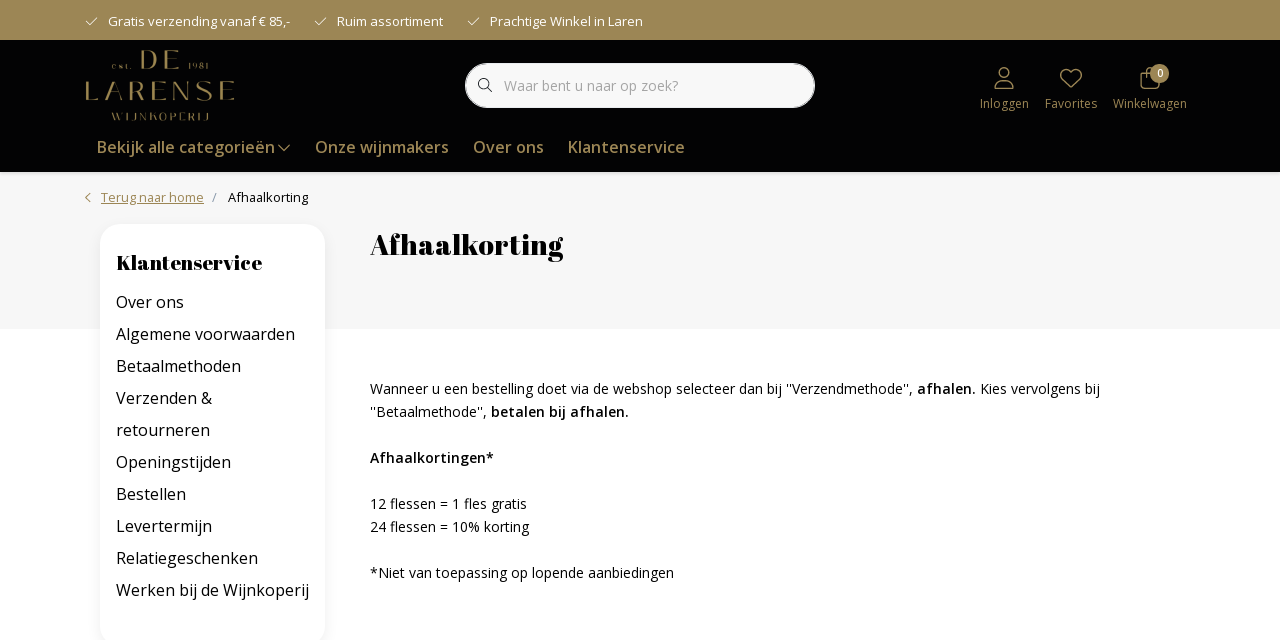

--- FILE ---
content_type: text/html;charset=utf-8
request_url: https://www.delarensewijnkoperij.nl/service/afhaalkortingen/
body_size: 27418
content:
<!DOCTYPE html>
<html lang="nl" data-theme='light'>
  <head>
        <meta charset="utf-8"/>
<!-- [START] 'blocks/head.rain' -->
<!--

  (c) 2008-2026 Lightspeed Netherlands B.V.
  http://www.lightspeedhq.com
  Generated: 18-01-2026 @ 18:00:54

-->
<link rel="canonical" href="https://www.delarensewijnkoperij.nl/service/afhaalkortingen/"/>
<link rel="alternate" href="https://www.delarensewijnkoperij.nl/index.rss" type="application/rss+xml" title="Nieuwe producten"/>
<meta name="robots" content="noodp,noydir"/>
<meta property="og:url" content="https://www.delarensewijnkoperij.nl/service/afhaalkortingen/?source=facebook"/>
<meta property="og:site_name" content="De Larense wijnkoperij"/>
<meta property="og:title" content="De Larense Wijnkoperij || Afhaalkorting"/>
<meta property="og:description" content="De Wijnkoperij bevindt zich aan de Torenlaan 33a in Laren, een prachtige locatie aan de doorgaande weg vanuit Blaricum. Het karakteristieke pand is een monument"/>
<script src="https://prediction.cmdcbv.app/public/prediction-350060.js?v=v3-1c6027c0&h=c90e94c2&a=predictionomnichannel"></script>
<!--[if lt IE 9]>
<script src="https://cdn.webshopapp.com/assets/html5shiv.js?2025-02-20"></script>
<![endif]-->
<!-- [END] 'blocks/head.rain' -->
    	<title>De Larense Wijnkoperij || Afhaalkorting - De Larense wijnkoperij</title>
  <meta name="description" content="De Wijnkoperij bevindt zich aan de Torenlaan 33a in Laren, een prachtige locatie aan de doorgaande weg vanuit Blaricum. Het karakteristieke pand is een monument" />
  <meta name="keywords" content="Afhaalkorting, De Larense Wijnkoperij, Wijnkoperij Wesseling Laren, Wijnkoperij, Wesseling, Laren, Larensch, wijnhandel, rode wijn, champagne, witte wijn, rosé, rose, rosé specialist, ruim assortiment, het gooi, &#039;t gooi. Vente et Degustation, depui" />
	<meta http-equiv="X-UA-Compatible" content="IE=Edge">
  <meta name="viewport" content="width=device-width, initial-scale=1, shrink-to-fit=no">
	<meta name="theme-color" content="#9c8655">
	<meta name="msapplication-config" content="https://cdn.webshopapp.com/shops/350060/themes/184106/assets/browserconfig.xml?20260103141642">
	<meta name="google-site-verification" content="o17bhiwIJb4aQg5Q7Nn_ZQshyoSONJmGM7opj27OqEE" />
	<meta name="MobileOptimized" content="320">
	<meta name="HandheldFriendly" content="true">
  <meta property="og:title" content="De Larense Wijnkoperij || Afhaalkorting">
  <meta property="og:type" content="website"> 
  <meta property="og:site_name" content="De Larense wijnkoperij">
  <meta property="og:url" content="https://www.delarensewijnkoperij.nl/">
    <meta property="og:image" content="https://cdn.webshopapp.com/shops/350060/themes/184106/v/2596867/assets/logo.png?20250320103005">
  
			<link rel="preload" as="style" href="//fonts.googleapis.com/css?family=Abril%20Fatface:300,400,600&amp;display=swap">
		<link rel="preload" as="style" href="//fonts.googleapis.com/css?family=Open%20Sans:300,400,600&amp;display=swap">
	<link rel="preconnect" href="https://fonts.googleapis.com">
	<link rel="preconnect" href="https://fonts.gstatic.com" crossorigin>
	<link rel="dns-prefetch" href="https://fonts.googleapis.com">
	<link rel="dns-prefetch" href="https://fonts.gstatic.com" crossorigin>

		<link href="//fonts.googleapis.com/css?family=Abril%20Fatface:300,400,600&amp;display=swap" rel="stylesheet" media="all">
		<link href="//fonts.googleapis.com/css?family=Open%20Sans:300,400,600&amp;display=swap" rel="stylesheet" media="all">
	
	  	<link rel="preconnect" href="https://ajax.googleapis.com">	
	<link rel="preconnect" href="//kit.fontawesome.com" crossorigin>
 	<link rel="preconnect" href="https://cdn.webshopapp.com/">
	<link rel="preconnect" href="//assets.webshopapp.com/">
	<link rel="preconnect" href="//www.gstatic.com" crossorigin="anonymous">
  <link rel="dns-prefetch" href="https://ajax.googleapis.com">
	<link rel="dns-prefetch" href="//kit.fontawesome.com" crossorigin="anonymous">
	<link rel="dns-prefetch" href="https://cdn.webshopapp.com/">
	<link rel="dns-prefetch" href="https://assets.webshopapp.com">	
	<link rel="dns-prefetch" href="//www.gstatic.com" crossorigin="anonymous">
	<link rel="preload" as="script" href="https://cdn.webshopapp.com/shops/350060/themes/184106/assets/js-jquery-min.js?20260103141642">
	<link rel="preload" as="script" href="//cdn.webshopapp.com/shops/328021/files/396250402/script-min.js">
	<link rel="preload" as="script" href="//kit.fontawesome.com/6b345cc411.js" crossorigin="anonymous">
	<link rel="preload" as="style" href="https://cdn.webshopapp.com/shops/350060/themes/184106/assets/css-bootstrap-min.css?20260103141642" />
  <link rel="preload" as="style" href="https://cdn.webshopapp.com/shops/350060/themes/184106/assets/css-skeleton.css?20260103141642" />
	<link rel="preload" as="style" href="https://cdn.webshopapp.com/shops/350060/themes/184106/assets/css-swiper.css?20260103141642" />
	<link rel="preload" as="style" href="https://cdn.webshopapp.com/shops/350060/themes/184106/assets/css-theme.css?20260103141642" />
	<link rel="preload" as="style" href="https://cdn.webshopapp.com/shops/350060/themes/184106/assets/style.css?20260103141642" />
	<link rel="preload" as="script" href="https://cdn.webshopapp.com/shops/350060/themes/184106/assets/js-custom.js?20260103141642">
	<link rel="shortcut icon" type="image/x-icon" href="https://cdn.webshopapp.com/shops/350060/themes/184106/v/2450181/assets/favicon.ico?20241017114527">
	<link rel="apple-touch-icon" href="https://cdn.webshopapp.com/shops/350060/themes/184106/v/2450181/assets/favicon.ico?20241017114527">
	
	  <link rel="stylesheet" href="https://cdn.webshopapp.com/shops/350060/themes/184106/assets/css-bootstrap-min.css?20260103141642" media="all" />
	<script src="https://kit.fontawesome.com/6b345cc411.js" crossorigin="anonymous"></script>
	<link rel="stylesheet" href="https://cdn.webshopapp.com/shops/350060/themes/184106/assets/css-skeleton.css?20260103141642?277" media="all" />	<link rel="stylesheet" href="https://cdn.webshopapp.com/shops/350060/themes/184106/assets/css-swiper.css?20260103141642" media="all" />
	<link rel="stylesheet" href="https://cdn.webshopapp.com/shops/350060/themes/184106/assets/css-theme.css?20260103141642" media="all" />
	<link rel="stylesheet" href="https://cdn.webshopapp.com/shops/350060/themes/184106/assets/custom.css?20260103141642" media="all" />
			<script src="https://cdn.webshopapp.com/shops/350060/themes/184106/assets/js-jquery-min.js?20260103141642"></script>
		<script defer src="https://cdn.webshopapp.com/assets/gui.js?2025-02-20"></script>
	<script type="application/ld+json">
[
	  {
    "@context": "https://schema.org/",
    "@type": "Organization",
    "url": "https://www.delarensewijnkoperij.nl/",
    "name": "De Larense wijnkoperij",
    "legalName": "De Larense wijnkoperij",
    "description": "De Wijnkoperij bevindt zich aan de Torenlaan 33a in Laren, een prachtige locatie aan de doorgaande weg vanuit Blaricum. Het karakteristieke pand is een monument",
    "logo": "https://cdn.webshopapp.com/shops/350060/themes/184106/v/2596867/assets/logo.png?20250320103005",
    "image": "https://cdn.webshopapp.com/shops/350060/themes/184106/v/2447411/assets/headline-1-image.jpg?20241016130440",
    "contactPoint": {
      "@type": "ContactPoint",
      "contactType": "Customer service",
      "telephone": "035-5311311"
    },
    "address": {
      "@type": "PostalAddress",
      "streetAddress": "Bezoek &amp; winkeladres ",
      "addressLocality": "Laren",
      "postalCode": "Torenlaan 33a, 1251 HG",
      "addressCountry": ""
    }
  }
  ,
  {
    "@context": "https://schema.org/",
    "@type": "BreadcrumbList",
    "itemListElement":
    [
      {
        "@type": "ListItem",
        "position": 1,
        "item": {
          "@id": "https://www.delarensewijnkoperij.nl/",
          "name": "Home"
        }
      },
            {
        "@type": "ListItem",
        "position": 2,
        "item":	{
          "@id": "https://www.delarensewijnkoperij.nl/service/afhaalkortingen/",
          "name": "Afhaalkorting"
        }
      }          ]
  }
      	]
</script>

  </head>
  <body class="body my-0 layout-custom">
    <div id="wrapper" class="wrapper">
              <header id="header" class="header header-usps up header-other header-navbar-below pb-lg-0 pb-2 transistion">
    <div class="header-usp py-2">
  <div class="container">
    <div class="row align-items-center">
      <div class="col-xl-7 col-12">
                        <div id="swiper-header-usp" class="usp-inner swiper-container swiper-header-usp" data-swiper="1" data-slidesperview="3" data-spacebetween="0" data-speed="1500" data-breakpoints="{&quot;0&quot;:{&quot;slidesPerView&quot;:1},&quot;481&quot;:{&quot;slidesPerView&quot;:2},&quot;992&quot;:{&quot;slidesPerView&quot;:&quot;auto&quot;}}">
          <div class="swiper-wrapper">
          <div class="swiper-slide"><div class="usp text-truncate mr-4"><i class="fal fa-check"></i>Gratis verzending vanaf € 85,-</div></div><div class="swiper-slide"><div class="usp text-truncate mr-4"><i class="fal fa-check"></i>Ruim assortiment</div></div><div class="swiper-slide"><div class="usp text-truncate mr-4"><i class="fal fa-check"></i>Prachtige Winkel in Laren</div></div>          </div>
        </div>
              </div>
            <div class="col-lg-5 col-12 d-lg-block d-none">
        <ul class="nav align-items-center justify-content-end ml-lg-auto">
                                                </ul>
      </div>
          </div>
  </div>
</div>

    <div class="container text-truncate">
    <div class="row align-items-center">
            <div class="logo col-lg-4 order-lg-1 col-7 order-1 py-2">
                	<a href="https://www.delarensewijnkoperij.nl/" title="De Larense wijnkoperij">
	<img src="https://cdn.webshopapp.com/shops/350060/themes/184106/v/2596867/assets/logo.png?20250320103005" alt="De Larense wijnkoperij" width="150" height="75">
</a>

              </div>
                        <div class="col-lg-4 position-static my-lg-2 order-lg-2 order-4 d-flex align-items-center">
        <div class="mobile-navigation"><a href="javascript:;" title="Menu" data-target="#sidenav-menu" class="d-lg-none d-inline-block mr-3"><i class="fal fa-bars text-secondary"></i></a></div>
                <div id="search" class="w-100">
   <form action="https://www.delarensewijnkoperij.nl/search/" method="get" id="formSearch" class="d-flex align-items-center">
     <a href="javascript:;" title="close" onclick="closeEverything();return false;" class="menu-close icon icon-shape"><i class="far fa-close"></i></a>
     <div class="form-group flex-fill mb-0 border">
	<div class="input-group border-0 overflow-hidden">
    <div class="input-group-text border-0 rounded-0"><i class="fal fa-search text-dark"></i></div>    <input class="form-control form-control-alternative form-icon border-0" value="" placeholder="Waar bent u naar op zoek?" type="search" name="q" autocomplete="off">
  </div>
</div>

   </form>
  <div class="autocomplete">
         <div class="results shadow">
            <div class="container">
               <div class="row py-3">
                 <div class="col-lg-4 col-12 order-lg-1 order-1">
                     <div class="search-box">
                        <div class="title-box h4 mb-3">Ik ben op zoek naar</div>
                        <ul class="list-unstyled ism-results-list"></ul>
                     </div>
                  </div>
                  <div class="col-lg-8 col-12  order-lg-2 order-2">
                    <div class="title-box h4 mb-3">Zoekresultaten voor <b class="query">...</b></div>
                    <div class="products products-box products-livesearch clear"></div>
                    <div class="notfound">Geen producten gevonden...</div>
                    <a class="btn btn-secondary item-add-btn more clear" href="javascript:;" onclick="$('#formSearch').submit();" rel="nofollow">Bekijk alle resultaten</a>
                  </div>
               </div>
            </div>
         </div>
      </div>
</div>

              </div>
                  <div class="col-lg-4 justify-content-end col-5 position-static order-lg-4 order-3">
                <div id="header-items" class="navbar navbar-expand-lg p-0 position-static justify-content-end">
   <ul class="mobile-navigation justify-content-end order-lg-2 order-1 navbar-nav ml-lg-auto m-0">
      <li class="nav-item nav-account text-center mr-0">
                 					         <a href="https://www.delarensewijnkoperij.nl/account/" title="Inloggen" data-target="#sidenav-account" class="nav-link nav-link-icon"><i class="fal fa-lg fa-user"></i><small class="menu-text">Inloggen</small></a>
               </li>
            <li class="nav-item nav-favorites text-center mr-0">
         <a href="https://www.delarensewijnkoperij.nl/account/wishlist/" title="Favorites" class="nav-link nav-link-icon"><i class="fal fa-lg fa-heart"></i><small class="menu-text">Favorites</small></a>
      </li>
                        <li class="nav-item nav-cart mr-0 text-center">
         <a href="https://www.delarensewijnkoperij.nl/cart/" title="Winkelwagen" data-target="#sidenav-cart" class="nav-link nav-link-icon">
         <span class="badge badge-pill badge-secondary badge-header">0</span><i class="fal fa-lg fa-shopping-bag"></i><small class="menu-text">Winkelwagen</small>
         </a>
      </li>
   </ul>
</div>

      </div>
    </div>
  </div>
        <div class="navigation position-static col-12 order-4">
<div class="container position-relative">
  
	
<nav class="navbar navbar-1 navbar-expand-lg p-0 position-static">
  <div class="collapse navbar-collapse">
        					<ul class="navbar-nav mr-0">
        <li class="nav-item nav-categories mr-0">
      <a class="nav-link rounded-0 d-flex align-items-center justify-content-between top-0" href="https://www.delarensewijnkoperij.nl/catalog/">Bekijk alle categorieën<i class="far fa-sm fa-chevron-down mr-0"></i></a>
            <div class="subnav ism-products p-0 shadow">
  <div class="container position-relative h-100">
    <ul class="subnav-col list-unstyled m-0">
            <li class="subitem row first">
        <div class="subitem-title col-lg-2">
          <a href="https://www.delarensewijnkoperij.nl/witte-wijn/" title="Witte Wijn" class="d-block py-2">Witte Wijn</a>
        </div>
                                                        <div class="submenu position-absolute col-lg-10 py-3 top-0 bottom-0 right-0">
          <div class="row">
                        <ul class="subnav-col list-unstyled col-lg col-6 m-0">
                            <li class="subitem mb-2 text-truncate">
                <a href="https://www.delarensewijnkoperij.nl/witte-wijn/wit-tot-795/" title="Wit tot €7,95" class="font-weight-bold">Wit tot €7,95</a>
                <ul class="subnav-col list-unstyled m-0">
                                                    </ul>
              </li>
                            <li class="subitem mb-2 text-truncate">
                <a href="https://www.delarensewijnkoperij.nl/witte-wijn/wit-tot-15/" title="Wit tot €15" class="font-weight-bold">Wit tot €15</a>
                <ul class="subnav-col list-unstyled m-0">
                                                    </ul>
              </li>
                            <li class="subitem mb-2 text-truncate">
                <a href="https://www.delarensewijnkoperij.nl/witte-wijn/wit-tot-25/" title="Wit tot €25" class="font-weight-bold">Wit tot €25</a>
                <ul class="subnav-col list-unstyled m-0">
                                                    </ul>
              </li>
                            <li class="subitem mb-2 text-truncate">
                <a href="https://www.delarensewijnkoperij.nl/witte-wijn/bijzondere-witte-wijn/" title="Bijzondere witte wijn" class="font-weight-bold">Bijzondere witte wijn</a>
                <ul class="subnav-col list-unstyled m-0">
                                                    </ul>
              </li>
                            <li class="subitem mb-2 text-truncate">
                <a href="https://www.delarensewijnkoperij.nl/witte-wijn/chardonnay/" title="Chardonnay" class="font-weight-bold">Chardonnay</a>
                <ul class="subnav-col list-unstyled m-0">
                                                    </ul>
              </li>
                            <li class="subitem mb-2 text-truncate">
                <a href="https://www.delarensewijnkoperij.nl/witte-wijn/sauvignon-blanc/" title="Sauvignon Blanc" class="font-weight-bold">Sauvignon Blanc</a>
                <ul class="subnav-col list-unstyled m-0">
                                                    </ul>
              </li>
                          </ul>
                      </div>
          <div class="button-box col-8 my-3 text-center">					
		  <a href="https://www.delarensewijnkoperij.nl/" class="btn btn-secondary btn-icon  rounded-pill" title="Bekijk alle categorieën" >Bekijk alle categorieën</a>
</div>
        </div>
      </li>
            <li class="subitem row">
        <div class="subitem-title col-lg-2">
          <a href="https://www.delarensewijnkoperij.nl/rose/" title="Rosé" class="d-block py-2">Rosé</a>
        </div>
                                                        <div class="submenu position-absolute col-lg-10 py-3 top-0 bottom-0 right-0">
          <div class="row">
                        <ul class="subnav-col list-unstyled col-lg col-6 m-0">
                            <li class="subitem mb-2 text-truncate">
                <a href="https://www.delarensewijnkoperij.nl/rose/rose-tot-795/" title="Rosé tot €7,95" class="font-weight-bold">Rosé tot €7,95</a>
                <ul class="subnav-col list-unstyled m-0">
                                                    </ul>
              </li>
                            <li class="subitem mb-2 text-truncate">
                <a href="https://www.delarensewijnkoperij.nl/rose/rose-tot-15/" title="Rosé tot €15" class="font-weight-bold">Rosé tot €15</a>
                <ul class="subnav-col list-unstyled m-0">
                                                    </ul>
              </li>
                            <li class="subitem mb-2 text-truncate">
                <a href="https://www.delarensewijnkoperij.nl/rose/rose-tot-25/" title="Rosé tot €25" class="font-weight-bold">Rosé tot €25</a>
                <ul class="subnav-col list-unstyled m-0">
                                                    </ul>
              </li>
                            <li class="subitem mb-2 text-truncate">
                <a href="https://www.delarensewijnkoperij.nl/rose/bijzondere-rose/" title="Bijzondere rosé" class="font-weight-bold">Bijzondere rosé</a>
                <ul class="subnav-col list-unstyled m-0">
                                                    </ul>
              </li>
                          </ul>
                      </div>
          <div class="button-box col-8 my-3 text-center">					
		  <a href="https://www.delarensewijnkoperij.nl/" class="btn btn-secondary btn-icon  rounded-pill" title="Bekijk alle categorieën" >Bekijk alle categorieën</a>
</div>
        </div>
      </li>
            <li class="subitem row">
        <div class="subitem-title col-lg-2">
          <a href="https://www.delarensewijnkoperij.nl/rode-wijn/" title="Rode Wijn" class="d-block py-2">Rode Wijn</a>
        </div>
                                                        <div class="submenu position-absolute col-lg-10 py-3 top-0 bottom-0 right-0">
          <div class="row">
                        <ul class="subnav-col list-unstyled col-lg col-6 m-0">
                            <li class="subitem mb-2 text-truncate">
                <a href="https://www.delarensewijnkoperij.nl/rode-wijn/bijzondere-rode-wijn/" title="Bijzondere rode wijn" class="font-weight-bold">Bijzondere rode wijn</a>
                <ul class="subnav-col list-unstyled m-0">
                                                    </ul>
              </li>
                            <li class="subitem mb-2 text-truncate">
                <a href="https://www.delarensewijnkoperij.nl/rode-wijn/rood-tot-795/" title="Rood tot €7,95" class="font-weight-bold">Rood tot €7,95</a>
                <ul class="subnav-col list-unstyled m-0">
                                                    </ul>
              </li>
                            <li class="subitem mb-2 text-truncate">
                <a href="https://www.delarensewijnkoperij.nl/rode-wijn/pinot-noir/" title="Pinot Noir" class="font-weight-bold">Pinot Noir</a>
                <ul class="subnav-col list-unstyled m-0">
                                                    </ul>
              </li>
                            <li class="subitem mb-2 text-truncate">
                <a href="https://www.delarensewijnkoperij.nl/rode-wijn/rood-tot-15/" title="Rood tot €15" class="font-weight-bold">Rood tot €15</a>
                <ul class="subnav-col list-unstyled m-0">
                                                    </ul>
              </li>
                            <li class="subitem mb-2 text-truncate">
                <a href="https://www.delarensewijnkoperij.nl/rode-wijn/rood-tot-25/" title="Rood tot €25" class="font-weight-bold">Rood tot €25</a>
                <ul class="subnav-col list-unstyled m-0">
                                                    </ul>
              </li>
                            <li class="subitem mb-2 text-truncate">
                <a href="https://www.delarensewijnkoperij.nl/rode-wijn/gluehwein/" title="Glühwein" class="font-weight-bold">Glühwein</a>
                <ul class="subnav-col list-unstyled m-0">
                                                    </ul>
              </li>
                          </ul>
                      </div>
          <div class="button-box col-8 my-3 text-center">					
		  <a href="https://www.delarensewijnkoperij.nl/" class="btn btn-secondary btn-icon  rounded-pill" title="Bekijk alle categorieën" >Bekijk alle categorieën</a>
</div>
        </div>
      </li>
            <li class="subitem row">
        <div class="subitem-title col-lg-2">
          <a href="https://www.delarensewijnkoperij.nl/mousserende-wijn/" title="Mousserende Wijn" class="d-block py-2">Mousserende Wijn</a>
        </div>
                                                        <div class="submenu position-absolute col-lg-10 py-3 top-0 bottom-0 right-0">
          <div class="row">
                        <ul class="subnav-col list-unstyled col-lg col-6 m-0">
                            <li class="subitem mb-2 text-truncate">
                <a href="https://www.delarensewijnkoperij.nl/mousserende-wijn/cava/" title="Cava" class="font-weight-bold">Cava</a>
                <ul class="subnav-col list-unstyled m-0">
                                                    </ul>
              </li>
                            <li class="subitem mb-2 text-truncate">
                <a href="https://www.delarensewijnkoperij.nl/mousserende-wijn/prosecco/" title="Prosecco" class="font-weight-bold">Prosecco</a>
                <ul class="subnav-col list-unstyled m-0">
                                                    </ul>
              </li>
                            <li class="subitem mb-2 text-truncate">
                <a href="https://www.delarensewijnkoperij.nl/mousserende-wijn/champagne/" title="Champagne" class="font-weight-bold">Champagne</a>
                <ul class="subnav-col list-unstyled m-0">
                                                    </ul>
              </li>
                            <li class="subitem mb-2 text-truncate">
                <a href="https://www.delarensewijnkoperij.nl/mousserende-wijn/cremant/" title="Crémant" class="font-weight-bold">Crémant</a>
                <ul class="subnav-col list-unstyled m-0">
                                                    </ul>
              </li>
                          </ul>
                      </div>
          <div class="button-box col-8 my-3 text-center">					
		  <a href="https://www.delarensewijnkoperij.nl/" class="btn btn-secondary btn-icon  rounded-pill" title="Bekijk alle categorieën" >Bekijk alle categorieën</a>
</div>
        </div>
      </li>
            <li class="subitem row">
        <div class="subitem-title col-lg-2">
          <a href="https://www.delarensewijnkoperij.nl/assortiment/" title="ASSORTIMENT" class="d-block py-2">ASSORTIMENT</a>
        </div>
                                                <div class="submenu position-absolute col-lg-10 py-3 top-0 bottom-0 right-0">
          <div class="row">
                        <ul class="subnav-col list-unstyled col-lg col-6 m-0">
                            <li class="subitem mb-2 text-truncate">
                <a href="https://www.delarensewijnkoperij.nl/assortiment/alcoholvrij/" title="Alcoholvrij" class="font-weight-bold">Alcoholvrij</a>
                <ul class="subnav-col list-unstyled m-0">
                                                    </ul>
              </li>
                            <li class="subitem mb-2 text-truncate">
                <a href="https://www.delarensewijnkoperij.nl/assortiment/zoek-op-druivenras/" title="Zoek op druivenras" class="font-weight-bold">Zoek op druivenras</a>
                <ul class="subnav-col list-unstyled m-0">
                                    <li class="subitem text-truncate"><a href="https://www.delarensewijnkoperij.nl/assortiment/zoek-op-druivenras/witte-druivenrassen/" title="Witte druivenrassen" class="">Witte druivenrassen</a></li>
                                    <li class="subitem text-truncate"><a href="https://www.delarensewijnkoperij.nl/assortiment/zoek-op-druivenras/rode-druivenrassen/" title="Rode druivenrassen" class="">Rode druivenrassen</a></li>
                                                    </ul>
              </li>
                          </ul>
                        <ul class="subnav-col list-unstyled col-lg col-6 m-0">
                            <li class="subitem mb-2 text-truncate">
                <a href="https://www.delarensewijnkoperij.nl/assortiment/dessert-zoete-wijn/" title="Dessert &amp; Zoete Wijn" class="font-weight-bold">Dessert &amp; Zoete Wijn</a>
                <ul class="subnav-col list-unstyled m-0">
                                    <li class="subitem text-truncate"><a href="https://www.delarensewijnkoperij.nl/assortiment/dessert-zoete-wijn/licht-zoet/" title="Licht zoet" class="">Licht zoet</a></li>
                                    <li class="subitem text-truncate"><a href="https://www.delarensewijnkoperij.nl/assortiment/dessert-zoete-wijn/port/" title="Port" class="">Port</a></li>
                                    <li class="subitem text-truncate"><a href="https://www.delarensewijnkoperij.nl/assortiment/dessert-zoete-wijn/vol-zoet/" title="Vol zoet" class="">Vol zoet</a></li>
                                                    </ul>
              </li>
                            <li class="subitem mb-2 text-truncate">
                <a href="https://www.delarensewijnkoperij.nl/assortiment/bijzondere-maten-soorten/" title="Bijzondere maten &amp; soorten" class="font-weight-bold">Bijzondere maten &amp; soorten</a>
                <ul class="subnav-col list-unstyled m-0">
                                    <li class="subitem text-truncate"><a href="https://www.delarensewijnkoperij.nl/assortiment/bijzondere-maten-soorten/oudere-jaargangen/" title="Oudere jaargangen" class="">Oudere jaargangen</a></li>
                                    <li class="subitem text-truncate"><a href="https://www.delarensewijnkoperij.nl/assortiment/bijzondere-maten-soorten/prijs-op-aanvraag/" title="Prijs op aanvraag" class="">Prijs op aanvraag</a></li>
                                    <li class="subitem text-truncate"><a href="https://www.delarensewijnkoperij.nl/assortiment/bijzondere-maten-soorten/halfjes-1-2-fles-375-cl/" title="Halfjes 1/2 fles, 37,5 cl" class="">Halfjes 1/2 fles, 37,5 cl</a></li>
                                                      <li class="subitem text-truncate"><a href="https://www.delarensewijnkoperij.nl/assortiment/bijzondere-maten-soorten/" title="Bekijk alles" class="view-all">Bekijk alles</a></li>
                                  </ul>
              </li>
                          </ul>
                        <ul class="subnav-col list-unstyled col-lg col-6 m-0">
                            <li class="subitem mb-2 text-truncate">
                <a href="https://www.delarensewijnkoperij.nl/assortiment/gedistilleerd/" title="Gedistilleerd" class="font-weight-bold">Gedistilleerd</a>
                <ul class="subnav-col list-unstyled m-0">
                                    <li class="subitem text-truncate"><a href="https://www.delarensewijnkoperij.nl/assortiment/gedistilleerd/whisky-whiskey/" title="Whisky/Whiskey" class="">Whisky/Whiskey</a></li>
                                    <li class="subitem text-truncate"><a href="https://www.delarensewijnkoperij.nl/assortiment/gedistilleerd/cognac/" title="Cognac" class="">Cognac</a></li>
                                    <li class="subitem text-truncate"><a href="https://www.delarensewijnkoperij.nl/assortiment/gedistilleerd/gin/" title="Gin" class="">Gin</a></li>
                                                      <li class="subitem text-truncate"><a href="https://www.delarensewijnkoperij.nl/assortiment/gedistilleerd/" title="Bekijk alles" class="view-all">Bekijk alles</a></li>
                                  </ul>
              </li>
                            <li class="subitem mb-2 text-truncate">
                <a href="https://www.delarensewijnkoperij.nl/assortiment/alcoholvrije-wijn/" title="Alcoholvrije Wijn" class="font-weight-bold">Alcoholvrije Wijn</a>
                <ul class="subnav-col list-unstyled m-0">
                                                    </ul>
              </li>
                          </ul>
                        <ul class="subnav-col list-unstyled col-lg col-6 m-0">
                            <li class="subitem mb-2 text-truncate">
                <a href="https://www.delarensewijnkoperij.nl/assortiment/biologische-wijn/" title="Biologische Wijn" class="font-weight-bold">Biologische Wijn</a>
                <ul class="subnav-col list-unstyled m-0">
                                    <li class="subitem text-truncate"><a href="https://www.delarensewijnkoperij.nl/assortiment/biologische-wijn/veganistisch/" title="Veganistisch" class="">Veganistisch</a></li>
                                    <li class="subitem text-truncate"><a href="https://www.delarensewijnkoperij.nl/assortiment/biologische-wijn/koosjere-wijn/" title="Koosjere wijn" class="">Koosjere wijn</a></li>
                                                    </ul>
              </li>
                          </ul>
                      </div>
          <div class="button-box col-8 my-3 text-center">					
		  <a href="https://www.delarensewijnkoperij.nl/" class="btn btn-secondary btn-icon  rounded-pill" title="Bekijk alle categorieën" >Bekijk alle categorieën</a>
</div>
        </div>
      </li>
            <li class="subitem row">
        <div class="subitem-title col-lg-2">
          <a href="https://www.delarensewijnkoperij.nl/zoek-op-land/" title="ZOEK OP LAND" class="d-block py-2">ZOEK OP LAND</a>
        </div>
                                                <div class="submenu position-absolute col-lg-10 py-3 top-0 bottom-0 right-0">
          <div class="row">
                        <ul class="subnav-col list-unstyled col-lg col-6 m-0">
                            <li class="subitem mb-2 text-truncate">
                <a href="https://www.delarensewijnkoperij.nl/zoek-op-land/argentinie/" title="Argentinië" class="font-weight-bold">Argentinië</a>
                <ul class="subnav-col list-unstyled m-0">
                                                    </ul>
              </li>
                            <li class="subitem mb-2 text-truncate">
                <a href="https://www.delarensewijnkoperij.nl/zoek-op-land/chili/" title="Chili" class="font-weight-bold">Chili</a>
                <ul class="subnav-col list-unstyled m-0">
                                                    </ul>
              </li>
                            <li class="subitem mb-2 text-truncate">
                <a href="https://www.delarensewijnkoperij.nl/zoek-op-land/duitsland/" title="Duitsland" class="font-weight-bold">Duitsland</a>
                <ul class="subnav-col list-unstyled m-0">
                                                    </ul>
              </li>
                          </ul>
                        <ul class="subnav-col list-unstyled col-lg col-6 m-0">
                            <li class="subitem mb-2 text-truncate">
                <a href="https://www.delarensewijnkoperij.nl/zoek-op-land/frankrijk/" title="Frankrijk" class="font-weight-bold">Frankrijk</a>
                <ul class="subnav-col list-unstyled m-0">
                                    <li class="subitem text-truncate"><a href="https://www.delarensewijnkoperij.nl/zoek-op-land/frankrijk/languedoc-roussillon-zuidwesten/" title="Languedoc-Roussillon/ Zuidwesten" class="">Languedoc-Roussillon/ Zuidwesten</a></li>
                                    <li class="subitem text-truncate"><a href="https://www.delarensewijnkoperij.nl/zoek-op-land/frankrijk/loire/" title="Loire" class="">Loire</a></li>
                                    <li class="subitem text-truncate"><a href="https://www.delarensewijnkoperij.nl/zoek-op-land/frankrijk/provence/" title="Provence" class="">Provence</a></li>
                                                      <li class="subitem text-truncate"><a href="https://www.delarensewijnkoperij.nl/zoek-op-land/frankrijk/" title="Bekijk alles" class="view-all">Bekijk alles</a></li>
                                  </ul>
              </li>
                            <li class="subitem mb-2 text-truncate">
                <a href="https://www.delarensewijnkoperij.nl/zoek-op-land/italie/" title="Italië" class="font-weight-bold">Italië</a>
                <ul class="subnav-col list-unstyled m-0">
                                    <li class="subitem text-truncate"><a href="https://www.delarensewijnkoperij.nl/zoek-op-land/italie/trentino-alto-adige/" title="Trentino - Alto Adige" class="">Trentino - Alto Adige</a></li>
                                    <li class="subitem text-truncate"><a href="https://www.delarensewijnkoperij.nl/zoek-op-land/italie/veneto/" title="Veneto" class="">Veneto</a></li>
                                    <li class="subitem text-truncate"><a href="https://www.delarensewijnkoperij.nl/zoek-op-land/italie/friuli-venezia-giulia/" title="Friuli - Venezia Giulia" class="">Friuli - Venezia Giulia</a></li>
                                                      <li class="subitem text-truncate"><a href="https://www.delarensewijnkoperij.nl/zoek-op-land/italie/" title="Bekijk alles" class="view-all">Bekijk alles</a></li>
                                  </ul>
              </li>
                            <li class="subitem mb-2 text-truncate">
                <a href="https://www.delarensewijnkoperij.nl/zoek-op-land/nederland/" title="Nederland" class="font-weight-bold">Nederland</a>
                <ul class="subnav-col list-unstyled m-0">
                                                    </ul>
              </li>
                          </ul>
                        <ul class="subnav-col list-unstyled col-lg col-6 m-0">
                            <li class="subitem mb-2 text-truncate">
                <a href="https://www.delarensewijnkoperij.nl/zoek-op-land/oostenrijk/" title="Oostenrijk" class="font-weight-bold">Oostenrijk</a>
                <ul class="subnav-col list-unstyled m-0">
                                    <li class="subitem text-truncate"><a href="https://www.delarensewijnkoperij.nl/zoek-op-land/oostenrijk/kamptal/" title="Kamptal" class="">Kamptal</a></li>
                                                    </ul>
              </li>
                            <li class="subitem mb-2 text-truncate">
                <a href="https://www.delarensewijnkoperij.nl/zoek-op-land/portugal/" title="Portugal" class="font-weight-bold">Portugal</a>
                <ul class="subnav-col list-unstyled m-0">
                                    <li class="subitem text-truncate"><a href="https://www.delarensewijnkoperij.nl/zoek-op-land/portugal/peninsula-de-setubal/" title="Peninsula de Setubal" class="">Peninsula de Setubal</a></li>
                                    <li class="subitem text-truncate"><a href="https://www.delarensewijnkoperij.nl/zoek-op-land/portugal/alentejo/" title="Alentejo" class="">Alentejo</a></li>
                                    <li class="subitem text-truncate"><a href="https://www.delarensewijnkoperij.nl/zoek-op-land/portugal/vinho-verde/" title="Vinho Verde" class="">Vinho Verde</a></li>
                                                      <li class="subitem text-truncate"><a href="https://www.delarensewijnkoperij.nl/zoek-op-land/portugal/" title="Bekijk alles" class="view-all">Bekijk alles</a></li>
                                  </ul>
              </li>
                            <li class="subitem mb-2 text-truncate">
                <a href="https://www.delarensewijnkoperij.nl/zoek-op-land/spanje/" title="Spanje" class="font-weight-bold">Spanje</a>
                <ul class="subnav-col list-unstyled m-0">
                                    <li class="subitem text-truncate"><a href="https://www.delarensewijnkoperij.nl/zoek-op-land/spanje/catalonie/" title="Catalonië" class="">Catalonië</a></li>
                                    <li class="subitem text-truncate"><a href="https://www.delarensewijnkoperij.nl/zoek-op-land/spanje/andalusie/" title="Andalusië" class="">Andalusië</a></li>
                                    <li class="subitem text-truncate"><a href="https://www.delarensewijnkoperij.nl/zoek-op-land/spanje/rioja-navarra/" title="Rioja &amp; Navarra" class="">Rioja &amp; Navarra</a></li>
                                                      <li class="subitem text-truncate"><a href="https://www.delarensewijnkoperij.nl/zoek-op-land/spanje/" title="Bekijk alles" class="view-all">Bekijk alles</a></li>
                                  </ul>
              </li>
                          </ul>
                        <ul class="subnav-col list-unstyled col-lg col-6 m-0">
                            <li class="subitem mb-2 text-truncate">
                <a href="https://www.delarensewijnkoperij.nl/zoek-op-land/zuid-afrika/" title="Zuid-Afrika" class="font-weight-bold">Zuid-Afrika</a>
                <ul class="subnav-col list-unstyled m-0">
                                    <li class="subitem text-truncate"><a href="https://www.delarensewijnkoperij.nl/zoek-op-land/zuid-afrika/stellenbosch/" title="Stellenbosch" class="">Stellenbosch</a></li>
                                    <li class="subitem text-truncate"><a href="https://www.delarensewijnkoperij.nl/zoek-op-land/zuid-afrika/westkaap/" title="Westkaap" class="">Westkaap</a></li>
                                                    </ul>
              </li>
                            <li class="subitem mb-2 text-truncate">
                <a href="https://www.delarensewijnkoperij.nl/zoek-op-land/verenigde-staten/" title="Verenigde Staten" class="font-weight-bold">Verenigde Staten</a>
                <ul class="subnav-col list-unstyled m-0">
                                    <li class="subitem text-truncate"><a href="https://www.delarensewijnkoperij.nl/zoek-op-land/verenigde-staten/sonoma/" title="Sonoma" class="">Sonoma</a></li>
                                                    </ul>
              </li>
                            <li class="subitem mb-2 text-truncate">
                <a href="https://www.delarensewijnkoperij.nl/zoek-op-land/nieuw-zeeland/" title="Nieuw Zeeland" class="font-weight-bold">Nieuw Zeeland</a>
                <ul class="subnav-col list-unstyled m-0">
                                                    </ul>
              </li>
                          </ul>
                      </div>
          <div class="button-box col-8 my-3 text-center">					
		  <a href="https://www.delarensewijnkoperij.nl/" class="btn btn-secondary btn-icon  rounded-pill" title="Bekijk alle categorieën" >Bekijk alle categorieën</a>
</div>
        </div>
      </li>
            <li class="subitem row">
        <div class="subitem-title col-lg-2">
          <a href="https://www.delarensewijnkoperij.nl/spiegelau-definition-glaswerk/" title="Spiegelau Definition Glaswerk" class="d-block py-2">Spiegelau Definition Glaswerk</a>
        </div>
                                                        <div class="submenu position-absolute col-lg-10 py-3 top-0 bottom-0 right-0">
          <div class="row">
                      </div>
          <div class="button-box col-8 my-3 text-center">					
		  <a href="https://www.delarensewijnkoperij.nl/" class="btn btn-secondary btn-icon  rounded-pill" title="Bekijk alle categorieën" >Bekijk alle categorieën</a>
</div>
        </div>
      </li>
                </ul>
  </div>
</div>

          </li>
            <li class="nav-item mr-0">
      <a class="nav-link" href="https://www.delarensewijnkoperij.nl/brands/">Onze wijnmakers</a>
      <div class="subnav ism-dropdown transistion shadow">
        <div class="container">
                    <div class="row row-cols-5">
                        <div class="col-lg col-md-4 col-6 mb-4">


	        <div class="brand position-relative transistion overflow-hidden shadow">
    <a href="https://www.delarensewijnkoperij.nl/brands/adega-cooperativa-de-palmela/" title="Adega Cooperativa De Palmela">
            <span class="text-body d-block py-5">Adega Cooperativa De Palmela</span>
          </a>
    <div class="brand-details border-top text-center">
      					
		  <a href="https://www.delarensewijnkoperij.nl/brands/adega-cooperativa-de-palmela/" class="btn btn-link text-truncate py-3  rounded-pill" title="Adega Cooperativa De Palmela" >Adega Cooperativa De Palmela</a>

    </div>
  </div>


</div>
                        <div class="col-lg col-md-4 col-6 mb-4">


	        <div class="brand position-relative transistion overflow-hidden shadow">
    <a href="https://www.delarensewijnkoperij.nl/brands/albino-armani/" title="Albino Armani">
            			      <img src="https://cdn.webshopapp.com/shops/350060/files/467028949/242x100x1/albino-armani.jpg" data-src="https://cdn.webshopapp.com/shops/350060/files/467028949/242x100x1/albino-armani.jpg" loading="lazy" class="img-fluid lazy" alt="Albino Armani" width="242" height="100" >
  
          </a>
    <div class="brand-details border-top text-center">
      					
		  <a href="https://www.delarensewijnkoperij.nl/brands/albino-armani/" class="btn btn-link text-truncate py-3  rounded-pill" title="Albino Armani" >Albino Armani</a>

    </div>
  </div>


</div>
                        <div class="col-lg col-md-4 col-6 mb-4">


	        <div class="brand position-relative transistion overflow-hidden shadow">
    <a href="https://www.delarensewijnkoperij.nl/brands/chateau-miraval/" title="Chateau Miraval">
            			      <img src="https://cdn.webshopapp.com/shops/350060/files/467030924/242x100x1/chateau-miraval.jpg" data-src="https://cdn.webshopapp.com/shops/350060/files/467030924/242x100x1/chateau-miraval.jpg" loading="lazy" class="img-fluid lazy" alt="Chateau Miraval" width="242" height="100" >
  
          </a>
    <div class="brand-details border-top text-center">
      					
		  <a href="https://www.delarensewijnkoperij.nl/brands/chateau-miraval/" class="btn btn-link text-truncate py-3  rounded-pill" title="Chateau Miraval" >Chateau Miraval</a>

    </div>
  </div>


</div>
                        <div class="col-lg col-md-4 col-6 mb-4">


	        <div class="brand position-relative transistion overflow-hidden shadow">
    <a href="https://www.delarensewijnkoperij.nl/brands/domaine-fernand-engel/" title="Domaine Fernand Engel">
            <span class="text-body d-block py-5">Domaine Fernand Engel</span>
          </a>
    <div class="brand-details border-top text-center">
      					
		  <a href="https://www.delarensewijnkoperij.nl/brands/domaine-fernand-engel/" class="btn btn-link text-truncate py-3  rounded-pill" title="Domaine Fernand Engel" >Domaine Fernand Engel</a>

    </div>
  </div>


</div>
                        <div class="col-lg col-md-4 col-6 mb-4">


	        <div class="brand position-relative transistion overflow-hidden shadow">
    <a href="https://www.delarensewijnkoperij.nl/brands/domaine-lavau/" title="Domaine Lavau">
            			      <img src="https://cdn.webshopapp.com/shops/350060/files/467034814/242x100x1/domaine-lavau.jpg" data-src="https://cdn.webshopapp.com/shops/350060/files/467034814/242x100x1/domaine-lavau.jpg" loading="lazy" class="img-fluid lazy" alt="Domaine Lavau" width="242" height="100" >
  
          </a>
    <div class="brand-details border-top text-center">
      					
		  <a href="https://www.delarensewijnkoperij.nl/brands/domaine-lavau/" class="btn btn-link text-truncate py-3  rounded-pill" title="Domaine Lavau" >Domaine Lavau</a>

    </div>
  </div>


</div>
                      </div>
                    <div class="row row-cols-5">
                        <div class="col-lg col-md-4 col-6 mb-4">


	        <div class="brand position-relative transistion overflow-hidden shadow">
    <a href="https://www.delarensewijnkoperij.nl/brands/gaja/" title="GAJA">
            <span class="text-body d-block py-5">GAJA</span>
          </a>
    <div class="brand-details border-top text-center">
      					
		  <a href="https://www.delarensewijnkoperij.nl/brands/gaja/" class="btn btn-link text-truncate py-3  rounded-pill" title="GAJA" >GAJA</a>

    </div>
  </div>


</div>
                        <div class="col-lg col-md-4 col-6 mb-4">


	        <div class="brand position-relative transistion overflow-hidden shadow">
    <a href="https://www.delarensewijnkoperij.nl/brands/jm-gobillard-et-fils/" title="J.M. Gobillard et Fils">
            			      <img src="https://cdn.webshopapp.com/shops/350060/files/467045348/242x100x1/jm-gobillard-et-fils.jpg" data-src="https://cdn.webshopapp.com/shops/350060/files/467045348/242x100x1/jm-gobillard-et-fils.jpg" loading="lazy" class="img-fluid lazy" alt="J.M. Gobillard et Fils" width="242" height="100" >
  
          </a>
    <div class="brand-details border-top text-center">
      					
		  <a href="https://www.delarensewijnkoperij.nl/brands/jm-gobillard-et-fils/" class="btn btn-link text-truncate py-3  rounded-pill" title="J.M. Gobillard et Fils" >J.M. Gobillard et Fils</a>

    </div>
  </div>


</div>
                        <div class="col-lg col-md-4 col-6 mb-4">


	        <div class="brand position-relative transistion overflow-hidden shadow">
    <a href="https://www.delarensewijnkoperij.nl/brands/luc-pirlet-languedoc/" title="Luc Pirlet, Languedoc">
            			      <img src="https://cdn.webshopapp.com/shops/350060/files/467036184/242x100x1/luc-pirlet-languedoc.jpg" data-src="https://cdn.webshopapp.com/shops/350060/files/467036184/242x100x1/luc-pirlet-languedoc.jpg" loading="lazy" class="img-fluid lazy" alt="Luc Pirlet, Languedoc" width="242" height="100" >
  
          </a>
    <div class="brand-details border-top text-center">
      					
		  <a href="https://www.delarensewijnkoperij.nl/brands/luc-pirlet-languedoc/" class="btn btn-link text-truncate py-3  rounded-pill" title="Luc Pirlet, Languedoc" >Luc Pirlet, Languedoc</a>

    </div>
  </div>


</div>
                        <div class="col-lg col-md-4 col-6 mb-4">


	        <div class="brand position-relative transistion overflow-hidden shadow">
    <a href="https://www.delarensewijnkoperij.nl/brands/vignobles-berthier/" title="Vignobles Berthier">
            <span class="text-body d-block py-5">Vignobles Berthier</span>
          </a>
    <div class="brand-details border-top text-center">
      					
		  <a href="https://www.delarensewijnkoperij.nl/brands/vignobles-berthier/" class="btn btn-link text-truncate py-3  rounded-pill" title="Vignobles Berthier" >Vignobles Berthier</a>

    </div>
  </div>


</div>
                        <div class="col-lg col-md-4 col-6 mb-4">


	        <div class="brand position-relative transistion overflow-hidden shadow">
    <a href="https://www.delarensewijnkoperij.nl/brands/wagner-stempel/" title="Wagner-Stempel">
            			      <img src="https://cdn.webshopapp.com/shops/350060/files/467035205/242x100x1/wagner-stempel.jpg" data-src="https://cdn.webshopapp.com/shops/350060/files/467035205/242x100x1/wagner-stempel.jpg" loading="lazy" class="img-fluid lazy" alt="Wagner-Stempel" width="242" height="100" >
  
          </a>
    <div class="brand-details border-top text-center">
      					
		  <a href="https://www.delarensewijnkoperij.nl/brands/wagner-stempel/" class="btn btn-link text-truncate py-3  rounded-pill" title="Wagner-Stempel" >Wagner-Stempel</a>

    </div>
  </div>


</div>
                      </div>
                    <div class="button-box text-center py-3">					
		  <a href="https://www.delarensewijnkoperij.nl/brands/" class="btn btn-link btn-icon  rounded-pill" title="Alle merken" >Alle merken</a>
</div>
        </div>
      </div>
    </li>
                          <li class="nav-item mr-0"><a class="nav-link" href="https://www.delarensewijnkoperij.nl/service/about/" title="Over ons">Over ons</a></li>
            <li class="nav-item"><a class="nav-link" href="https://www.delarensewijnkoperij.nl/service/" title="Klantenservice">Klantenservice</a></li>
    	</ul>
	
  </div>
</nav>


  </div>
</div>

        </header>





        <div id="content-normal" class=" luxy-half luxy-full">
          <div class="ism-messages">
  </div>                      	<div id="section03" class="service-section03 section pt-3 pb-4 pb-lg-5 section-service-header vh-element parallax">
  <div id="collection-image" class="collection-image"></div>
  <div class="container">
    <div class="collection-breadcrumbs position-relative zindex-1"><nav aria-label="breadcrumb">
  <ol class="breadcrumb small p-0 mb-0 pb-3">
    <li class="breadcrumb-item">
      <a href="https://www.delarensewijnkoperij.nl/" title="Terug naar home"><div class="back-icon d-inline-block"><i class="far fa-sm fa-chevron-left text-primary"></i></div><u class="ml-2">Terug naar home</u></a>
    </li>
                                
                      <li class="breadcrumb-item">
            <a class="last" title="Afhaalkorting">
              Afhaalkorting            </a>
           </li>
                                        </ol>
</nav></div>
    <div class="row">
      <div class="col-lg-3 d-none d-lg-block">
        <div class="service-sidebar">
          <div class="widget widget-service shadow block py-4 px-3 mb-4">
            <div class="title-box h5">Klantenservice</div>
            <ul class="list-unstyled list-pages">
                          <li><a href="https://www.delarensewijnkoperij.nl/service/about/" class="link-page text-body" title="Over ons">Over ons</a></li>
                          <li><a href="https://www.delarensewijnkoperij.nl/service/general-terms-conditions/" class="link-page text-body" title="Algemene voorwaarden">Algemene voorwaarden</a></li>
                          <li><a href="https://www.delarensewijnkoperij.nl/service/payment-methods/" class="link-page text-body" title="Betaalmethoden">Betaalmethoden</a></li>
                          <li><a href="https://www.delarensewijnkoperij.nl/service/shipping-returns/" class="link-page text-body" title="Verzenden &amp; retourneren">Verzenden &amp; retourneren</a></li>
                          <li><a href="https://www.delarensewijnkoperij.nl/service/openingstijden/" class="link-page text-body" title="Openingstijden">Openingstijden</a></li>
                          <li><a href="https://www.delarensewijnkoperij.nl/service/bestellen/" class="link-page text-body" title="Bestellen">Bestellen</a></li>
                          <li><a href="https://www.delarensewijnkoperij.nl/service/levertermijn/" class="link-page text-body" title="Levertermijn">Levertermijn</a></li>
                          <li><a href="https://www.delarensewijnkoperij.nl/service/relatiegeschenken/" class="link-page text-body" title="Relatiegeschenken">Relatiegeschenken</a></li>
                          <li><a href="https://www.delarensewijnkoperij.nl/service/werken-bij-de-wijnkoperij/" class="link-page text-body" title="Werken bij de Wijnkoperij">Werken bij de Wijnkoperij</a></li>
                        </ul>
          </div>
        </div>
      </div>
      <div class="col-lg-9 ml-auto">
        <div class="service-content">
                      <h1 class="h3 headings-font mb-lg-3">Afhaalkorting</h1>
                  </div>
      </div>
    </div>
  </div>
</div>
<section id="section-service" class="section section-service pt-5 mb-lg-5">
  <div class="container">
    <div class="row">
      <div class="col-lg-9 col-12 ml-auto">
              <div class="text-component">
          <p>Wanneer u een bestelling doet via de webshop selecteer dan bij ''Verzendmethode'', <strong>afhalen.</strong> Kies vervolgens bij ''Betaalmethode'', <strong>betalen bij afhalen.</strong><br /><strong><br />Afhaalkortingen*</strong><br /><br />12 flessen = 1 fles gratis<br />24 flessen = 10% korting<br /><br />*Niet van toepassing op lopende aanbiedingen</p>
        </div>
            </div>
    </div>
  </div>
</section>                    <div class="footer-banner overflow-hidden position-relative w-100">
    <div class="social-content position-absolute top-0 left-0 right-0 bottom-0 d-flex align-items-center text-center">
    <div class="container">
    	<div class="title-box mb-4"></div>
                              </div>
  </div>
</div>
<footer id="footer">
  <div class="container pt-md-5 pt-3 pb-md-3">
    <div class="row">
            <div class="col-12 col-md-6 col-lg-3">
        <div class="block-box mb-lg-4">
          <div class="footer-title-box h4 text-uppercase">
                         De Larense Wijnkoperij
                                  </div>          
          <div id="contacts" class="content-box show mb-3">
            <div class="contact-info"> 
              <div class="content-box">
                <ul class="list-unstyled text-footer mb-3">
                  <li class="align-middle">Bezoek &amp; winkeladres </li>                  <li class="align-middle">Torenlaan 33a, 1251 HG Laren</li>                                    <li class="align-middle">Tel: <a href="tel:035-5311311" title="Telefoon">035-5311311</a></li>                  <li class="align-middle">E-mail: <a href="/cdn-cgi/l/email-protection#0c65626a634c6869606d7e69627f697b65666267637c697e6566226260" title="E-mail"><span class="__cf_email__" data-cfemail="6c05020a032c0809000d1e09021f091b05060207031c091e0506420200">[email&#160;protected]</span></a></li>                </ul>
              </div>
            </div>
                                                                      </div>
        </div>
      </div>
      <div class="col-12 col-md-6 col-lg-3">
				<div class="footer-title-box h4 text-uppercase">
                     Mijn account
                            </div>       
        <div id="myacc" class="content-box show">
          <ul class="list-unstyled text-small">
                        <li><a class="text-footer" href="https://www.delarensewijnkoperij.nl/account/login/" title="Inloggen"><i class="fal fa-arrow-right mr-2"></i><span>Inloggen</span></a></li>
                        <li><a class="text-footer" href="https://www.delarensewijnkoperij.nl/account/orders/" title="Mijn bestellingen"><i class="fal fa-arrow-right mr-2"></i><span>Mijn bestellingen</span></a></li>
            <li><a class="text-footer" href="https://www.delarensewijnkoperij.nl/account/wishlist/" title="Mijn verlanglijst"><i class="fal fa-arrow-right mr-2"></i><span>Mijn verlanglijst</span></a></li>
            <li><a class="text-footer" href="https://www.delarensewijnkoperij.nl/compare/" title="Vergelijk producten"><i class="fal fa-arrow-right mr-2"></i><span>Vergelijk producten</span></a></li>
          </ul>
      	</div>
               </div>
      <div class="col-12 col-md-6 col-lg-3">
        <div class="footer-title-box h4 text-uppercase">
                    Klantenservice
                            </div>     
        <div id="servicelinks" class="content-box show">
          <ul class="list-unstyled text-small">
                        <li><a class="text-footer" href="https://www.delarensewijnkoperij.nl/service/about/" title="Over ons"><i class="fal fa-arrow-right mr-2"></i><span>Over ons</span></a></li>
                        <li><a class="text-footer" href="https://www.delarensewijnkoperij.nl/service/bestellen/" title="Bestellen"><i class="fal fa-arrow-right mr-2"></i><span>Bestellen</span></a></li>
                        <li><a class="text-footer" href="https://www.delarensewijnkoperij.nl/service/general-terms-conditions/" title="Algemene voorwaarden"><i class="fal fa-arrow-right mr-2"></i><span>Algemene voorwaarden</span></a></li>
                        <li><a class="text-footer" href="https://www.delarensewijnkoperij.nl/service/levertermijn/" title="Levertermijn"><i class="fal fa-arrow-right mr-2"></i><span>Levertermijn</span></a></li>
                        <li><a class="text-footer" href="https://www.delarensewijnkoperij.nl/service/openingstijden/" title="Openingstijden"><i class="fal fa-arrow-right mr-2"></i><span>Openingstijden</span></a></li>
                        <li><a class="text-footer" href="https://www.delarensewijnkoperij.nl/service/payment-methods/" title="Betaalmethoden"><i class="fal fa-arrow-right mr-2"></i><span>Betaalmethoden</span></a></li>
                        <li><a class="text-footer" href="https://www.delarensewijnkoperij.nl/service/relatiegeschenken/" title="Relatiegeschenken"><i class="fal fa-arrow-right mr-2"></i><span>Relatiegeschenken</span></a></li>
                        <li><a class="text-footer" href="https://www.delarensewijnkoperij.nl/service/shipping-returns/" title="Verzenden &amp; retourneren"><i class="fal fa-arrow-right mr-2"></i><span>Verzenden &amp; retourneren</span></a></li>
                        <li><a class="text-footer" href="https://www.delarensewijnkoperij.nl/service/werken-bij-de-wijnkoperij/" title="Werken bij de Wijnkoperij"><i class="fal fa-arrow-right mr-2"></i><span>Werken bij de Wijnkoperij</span></a></li>
                      </ul>
      	</div>
      </div>
            <div class="col-12 col-md-6 col-lg-3">
        <div class="footer-title-box h4 text-uppercase">Nieuwsbrief</div>  
        <div id="cate" class="content-box">
          <span class="d-block mb-3">Abonneer je op onze nieuwsbrief om op de hoogte te blijven.</span>
          <form id="formNewsletter" action="https://www.delarensewijnkoperij.nl/account/newsletter/" method="post">
            <input type="hidden" name="key" value="32232d3e2507ac2c19b9b1117742579e">
            <div class="form-group flex-fill mb-0">
	<div class="input-group border-0 overflow-hidden">
        <input class="form-control border-0" value="" placeholder="Enter your e-mail" type="email" name="email" required>
  </div>
</div>

            					  <button type="submit" class="btn  btn-secondary rounded-pill my-3 rounded-pill" title="Abonneer">Abonneer</button>

          </form>
        </div>
      </div>
          </div>
  </div>
</footer>
<div class="copyright">
    <div class="d-lg-flex justify-content-center p-3 footer-payments">
        <a href="https://www.delarensewijnkoperij.nl/service/payment-methods/" title="Cash" class="d-inline-block my-1 mx-1"><img src="//placehold.jp/51x32.png" data-src="https://cdn.webshopapp.com/assets/icon-payment-cash.png?2025-02-20" alt="Cash" loading="lazy" class="lazy" width="51" height="32" /></a>
        <a href="https://www.delarensewijnkoperij.nl/service/payment-methods/" title="iDEAL" class="d-inline-block my-1 mx-1"><img src="//placehold.jp/51x32.png" data-src="https://cdn.webshopapp.com/assets/icon-payment-ideal.png?2025-02-20" alt="iDEAL" loading="lazy" class="lazy" width="51" height="32" /></a>
        <a href="https://www.delarensewijnkoperij.nl/service/payment-methods/" title="MasterCard" class="d-inline-block my-1 mx-1"><img src="//placehold.jp/51x32.png" data-src="https://cdn.webshopapp.com/assets/icon-payment-mastercard.png?2025-02-20" alt="MasterCard" loading="lazy" class="lazy" width="51" height="32" /></a>
        <a href="https://www.delarensewijnkoperij.nl/service/payment-methods/" title="Visa Electron" class="d-inline-block my-1 mx-1"><img src="//placehold.jp/51x32.png" data-src="https://cdn.webshopapp.com/assets/icon-payment-visaelectron.png?2025-02-20" alt="Visa Electron" loading="lazy" class="lazy" width="51" height="32" /></a>
        <a href="https://www.delarensewijnkoperij.nl/service/payment-methods/" title="Maestro" class="d-inline-block my-1 mx-1"><img src="//placehold.jp/51x32.png" data-src="https://cdn.webshopapp.com/assets/icon-payment-maestro.png?2025-02-20" alt="Maestro" loading="lazy" class="lazy" width="51" height="32" /></a>
        <a href="https://www.delarensewijnkoperij.nl/service/payment-methods/" title="PayPal" class="d-inline-block my-1 mx-1"><img src="//placehold.jp/51x32.png" data-src="https://cdn.webshopapp.com/assets/icon-payment-paypalcp.png?2025-02-20" alt="PayPal" loading="lazy" class="lazy" width="51" height="32" /></a>
      </div>
    <div class="copyright text-center small py-3">
    <ul class="nav align-items-center justify-content-center mb-3">
            <li><a href="https://www.delarensewijnkoperij.nl/service/general-terms-conditions/"  class="nav-link" title="Algemene voorwaarden">Algemene voorwaarden</a></li>
      <li>|</li>
            <li><a href="https://www.delarensewijnkoperij.nl/index.rss" target="_blank" title="RSS De Larense wijnkoperij" class="nav-link">RSS Feed</a></li>
    </ul>
  	<span class="mb-3">© Copyright 2026 - De Larense wijnkoperij | Realisatie<a href="https://www.instijlmedia.nl/lightspeed/" target="_blank" title="InStijl Media" class="text-copy"> <u>InStijl Media</u></a></span>
  </div>
</div>        </div>
          </div>
    <div class="overlay-bg"></div>
          
		<link rel="stylesheet" href="https://cdn.webshopapp.com/shops/350060/themes/184106/assets/style.css?20260103141642" media="all" />
		<!-- Theme JS -->
		<script data-cfasync="false" src="/cdn-cgi/scripts/5c5dd728/cloudflare-static/email-decode.min.js"></script><script defer src="//cdn.webshopapp.com/shops/328021/files/396250402/script-min.js"></script>	
  <!--   Core JS Files   -->
  <script defer src="https://cdn.webshopapp.com/shops/350060/themes/184106/assets/js-ism-personalization.js?20260103141642?305"></script>
	<script defer src="https://cdn.webshopapp.com/shops/350060/themes/184106/assets/js-custom.js?20260103141642?828"></script>
		<script>
      var ism = {};
      ism.shop = {
        id: 350060,
        domain: 'https://www.delarensewijnkoperij.nl/',
        domain_normal: 'https://www.delarensewijnkoperij.nl/',
        static: 'https://static.webshopapp.com/shops/350060/',
    		assets: 'https://cdn.webshopapp.com/shops/350060/themes/184106/assets/',
    		instijlNet: 'https://instijl.net/shops/350060/',
        serverTime: 'Jan 18, 2026 18:00:54 +0100',
        getServerTime: function getServerTime(){return new Date(theme.shop.serverTime);},
        pageTitle: 'De Larense Wijnkoperij || Afhaalkorting',
        currentLang: 'Nederlands',
        currencySymbol: '€',
        currencyTitle: 'eur',
        currencyCode: 'EUR',
        template: 'pages/textpage.rain',
        themeEditor:'1',
        legalMode: 'normal',
        ssl: true,
        requestDeviceMobile: false,
        requestDevicePlatform: 'osx',
        requestDeviceType: 'webkit',
        cookieTitle:"Wij slaan cookies op om onze website te verbeteren.",
        pageRecent: [],
        pageCartProducts:0,
        cart_redirect_back: false,
        stayOnPage: true,
        wish_list: true,
        account:  false,
        multiple_languages : false,
        language : 'nl'
      },
      ism.settings = {
         mobile: false ,
        theme:{"activate_headline_mobile":1,"activate_message_bar":0,"bg_collection":"#f7f7f7","bg_contact":"#ffffff","bg_footer":"#030304","bg_header":"#030304","bg_navbar":"#030304","bg_topbar":"#d6d6d6","bg_usp":"#9c8655","body_background":"#ffffff","body_google_webfonts":"Open Sans","brand_image_fit":1,"brands_filter":1,"brands_producttitle":0,"button_links":"#9c8655","button_primary_background":"#9c8655","button_primary_background_gradient":"#9c8655","button_primary_gradient":0,"button_primary_text":"#ffffff","button_secondary_background":"#9c8655","button_secondary_background_gradient":"#9c8655","button_secondary_gradient":0,"button_secondary_text":"#ffffff","cart_usps":0,"category_image_fit":1,"click_drag_icon":1,"color_blocks_bg":"#ffffff","color_blocks_text":"#000000","color_review_stars":"#9c8655","color_text":"#000000","color_text_contact":"#9c8655","color_text_footer":"#9c8655","color_text_header":"#9c8655","color_text_navbar":"#9c8655","color_text_topbar":"#797979","color_text_usp":"#ffffff","color_usp_icon":"#ffffff","coming_soon_image":false,"company":"De Larense Wijnkoperij","company_btw":null,"company_city":"Laren","company_country":null,"company_email":"info@delarensewijnkoperij.nl","company_iban":null,"company_kvk":null,"company_phone":"035-5311311","company_street":"Bezoek & winkeladres ","company_whatsapp":"+31646213005","company_zipcode":"Torenlaan 33a, 1251 HG","custom_blog":1,"custom_cart":1,"custom_filter_blocks":1,"display_article_code":"none","display_buy_now_button":1,"enable_coming_soon_page":0,"favicon":{"width":32,"height":32,"src":"https:\/\/cdn.webshopapp.com\/shops\/350060\/themes\/184106\/v\/2450181\/assets\/favicon.ico?20241017114527"},"free_shipping":"75,00","google_conversion_id":null,"google_tag_manager_id":null,"header_usp_1":"Gratis verzending vanaf \u20ac 85,-","header_usp_2":"Ruim assortiment","header_usp_3":"Prachtige Winkel in Laren","header_usp_icon_1":"<i class=\"fal fa-check\"><\/i>","header_usp_icon_2":"<i class=\"fal fa-check\"><\/i>","header_usp_icon_3":"<i class=\"fal fa-check\"><\/i>","headings_font_weight":"300","headings_google_webfonts":"Abril Fatface","headline_1_button_text":"Bekijk alle wijnen","headline_1_content_position":"center","headline_1_desc":"MET FAMILIE EN VRIENDEN","headline_1_image":{"width":3200,"height":1300,"src":"https:\/\/cdn.webshopapp.com\/shops\/350060\/themes\/184106\/v\/2447411\/assets\/headline-1-image.jpg?20241016130440"},"headline_1_title":"Wijnen om van te genieten","headline_1_url":"\/collection\/","headlines_button_style":"none","headlines_image_mobile":{"width":480,"height":386,"src":"https:\/\/cdn.webshopapp.com\/shops\/350060\/themes\/184106\/v\/2447411\/assets\/headlines_image_mobile.jpg?20241016130440"},"headlines_slider_height":"580","headlines_type":"parallax","inventory_per_location":"disabled","logo":{"width":150,"height":75,"src":"https:\/\/cdn.webshopapp.com\/shops\/350060\/themes\/184106\/v\/2596867\/assets\/logo.png?20250320103005"},"logo_alignement":"left","logo_height":"75","logo_svg":null,"navbar_hallmark_url":null,"navbar_hallmarks":"none","navbar_image":{"width":397,"height":184,"src":"https:\/\/cdn.webshopapp.com\/shops\/350060\/themes\/184106\/v\/2447411\/assets\/img-navbar-image.jpg?20241016130440"},"navbar_image_title":"Bekijk alle wijnen","navbar_image_url":"\/collection","navbar_position":"down","navbar_type":"button","new_checkout_body_font":"Open Sans","new_checkout_button_background_color":"#000000","new_checkout_button_text_color":"#ffffff","new_checkout_favicon":{"width":1000,"height":1000,"src":"https:\/\/cdn.webshopapp.com\/shops\/350060\/themes\/184106\/v\/2447411\/assets\/logo.png?20241016130440"},"new_checkout_headings_font":"Abril Fatface","new_checkout_left_side_panel_background_color":"#ffffff","new_checkout_link_color":"#9c8655","new_checkout_logo":{"width":100,"height":50,"src":"https:\/\/cdn.webshopapp.com\/shops\/350060\/themes\/184106\/v\/2447411\/assets\/logo.png?20241016130440"},"new_checkout_right_side_panel_background_color":"#f2f5f8","new_thank_you_page_background_color":"#ffffff","new_thank_you_page_customer_details_tile_color":"#ffffff","new_thank_you_page_order_summary_tile_color":"#f2f5f8","persona_cart":1,"persona_recent":1,"persona_wishlist":1,"price_currency":"money_without_currency","price_slider":1,"product_content_down":1,"product_image_fit":1,"product_image_ratio":"square","product_usp_1":"Gratis verzending vanaf \u20ac 75,-","product_usp_2":"11 + 1 afhaalkorting","product_usp_3":"Prachtige winkel in Laren","product_usp_4":"Wij verkopen ook glaswerk","product_usps":1,"productpage_variants":"blocks","reviews_plus_and_minus":0,"sale_tag":"Sale text","section_1":"categories","section_2":"newest","section_3":"banner","section_4":"promo","section_5":"content","section_6":"none","section_7":"none","section_8":"none","section_banner":0,"section_banner_1_button_text":"Bekijk","section_banner_1_image":{"width":423,"height":264,"src":"https:\/\/cdn.webshopapp.com\/shops\/350060\/themes\/184106\/v\/2763883\/assets\/img-banner-1.jpg?20251124201445"},"section_banner_1_title":"Uw Champagnespecialist","section_banner_1_url":"https:\/\/www.delarensewijnkoperij.nl\/mousserende-wijn\/champagne\/","section_banner_2_button_text":"nu voor 11,50","section_banner_2_image":{"width":423,"height":264,"src":"https:\/\/cdn.webshopapp.com\/shops\/350060\/themes\/184106\/v\/2763884\/assets\/img-banner-2.jpg?20251124201544"},"section_banner_2_title":"Domaine Astruc Limoux","section_banner_2_url":"https:\/\/www.delarensewijnkoperij.nl\/2024-domaine-astruc-limoux-reserve-chardonnay.html","section_banner_3_button_text":"Bekijk","section_banner_3_image":{"width":423,"height":282,"src":"https:\/\/cdn.webshopapp.com\/shops\/350060\/themes\/184106\/v\/2447411\/assets\/img-banner-3.jpg?20241016130440"},"section_banner_3_title":"Prachtig glaswerk","section_banner_3_url":"\/spiegelau-definition-glaswerk\/","section_banner_button_text":"Bekijk","section_banner_content_position":"center","section_banner_description":"Het perfecte cadeau","section_banner_image":{"width":1680,"height":530,"src":"https:\/\/cdn.webshopapp.com\/shops\/350060\/themes\/184106\/v\/2597270\/assets\/img-banner.jpg?20250320122043"},"section_banner_title":"Schenk vreugde, schenk wijn","section_banner_url":"\/collection\/","section_blog_content_position":"left","section_blog_view":"2","section_brands_button_url":"\/brands\/","section_brands_content_position":"center","section_brands_description":null,"section_brands_title":"Popular brands","section_categories_content_position":"center","section_categories_description":null,"section_categories_title":null,"section_categories_view":"5","section_content_position":"center","section_content_show_tags":1,"section_content_title":"Theme Persona","section_featured_button_url":"\/collection","section_featured_carousel":1,"section_featured_content_position":"left","section_featured_description":"Wij hebben een mooi assortiment voor u samengesteld met heerlijke witte, rode, ros\u00e9 en mousserende wijnen","section_featured_tabs":0,"section_featured_title":"Bekijk alle wijnen","section_media_content_position":"left","section_media_description":"Enter here your description for the media section.","section_media_src":null,"section_media_title":"Enter here your media title.","section_media_url":null,"section_newest_button_url":"\/collection?sort=newest","section_newest_carousel":1,"section_newest_content_position":"center","section_newest_description":"Wij hebben een mooi assortiment voor u samengesteld met heerlijke witte, rode, ros\u00e9 en mousserende wijnen","section_newest_tabs":1,"section_newest_title":"Bekijk alle wijnen","section_overlay":1,"section_popular_button_url":"\/collection?sort=popular","section_popular_carousel":1,"section_popular_content_position":"right","section_popular_description":"Lorem ipsum dolor sit amet, consectetur adipiscing elit. Nulla varius nisi vitae ullamcorper sagittis.","section_popular_tabs":0,"section_popular_title":"H2 Blader door onze producten","settings_product_title_position":"without","settings_reviews":0,"show_stock_availability":"available","social_banner":false,"social_facebook":null,"social_instagram":null,"social_pinterest":null,"social_tiktok":null,"social_title":null,"social_twitter":null,"social_youtube":null,"topbar_text":"Large selection of products and fast shipping!","usp_1":null,"usp_2":null,"usp_3":null,"usp_4":null,"usp_bar":1,"usp_icon_1":null,"usp_icon_2":null,"usp_icon_3":null,"usp_icon_4":null,"usp_position":"up"},
        b2b: false,          
        priceStatus: 'enabled',
        loggedIn: false,
        curSymbol: '€',
        curCode: 'EUR',
        strict: true,  
        requestGetCartAdd:'false',
        buttonPrimaryGradient: 'false',
        buttonSecondaryGradient: 'false',
        buttonStyle: '',
        buttonRadius: '',
        widget: '',
        luxy: '0',
        persona_recent: '1',
        persona_cart: '1',
      	productPopup:false,
        productImg: '',
        productHoverImage: '',
        productPrice: '',
        productUsps: '1',
        productVariants: '',
        productReviews: '0',
        productPageVariants: 'blocks',
      	productTagsIsmblog: '0',
        showDays: [],
        orderBefore: '',
        showFrom: '',
        plugin_reviews:'',
        webp_optimizer:false //webp for js images
      };
      ism.collection = {
      	min: 0,
	 			max: 0
      }
      ism.url = {
        searchUrl: 'https://www.delarensewijnkoperij.nl/search/',
        collectionUrl: 'https://www.delarensewijnkoperij.nl/collection/',
        productUrl: 'https://www.delarensewijnkoperij.nl/',
        cartUrl: 'https://www.delarensewijnkoperij.nl/cart/add/',
        wishUrl: 'https://www.delarensewijnkoperij.nl/account/wishlist/',
        wishAddUrl: 'https://www.delarensewijnkoperij.nl/account/wishlistAdd/',
        wishDeleteUrl: 'https://www.delarensewijnkoperij.nl/account/wishlistDelete/',
        requestUrl: 'https://www.delarensewijnkoperij.nl/service/afhaalkortingen/'
      };
      ism.text = {
        btw: 'Incl. btw',
        btwIncl: 'Incl. btw',
        product: 'Product',
        products: 'Producten',
        view: 'Bekijken',
        cart: 'Winkelwagen',
        cartAdd: 'Voeg toe',
        favorite: 'Favorite',
        brands: 'Onze wijnmakers',
        deliveryTime: 'Levertijd',
        stock: 'Voorraad',
        inStock: 'Op voorraad',
        backorder: 'Backorder',
        outOfStock: 'Niet op voorraad',
        productVariantsText: 'products.more_variants_available',
        added_as_fav: 'Is added as favorite',
        view_results: 'Bekijk alle resultaten',
        read_more: 'Lees meer',
        variant:'Variant',
        no_filter_values: 'Select your filter values',
        points: 'punten',
        valid_for: 'Geldig voor',
        apply: 'apply',
        no_rewards: 'Geen beloningen beschikbaar voor deze order.'
      };
      ism.nav = { "categories": [{"11959692":{"id":11959692,"parent":0,"path":["11959692"],"depth":1,"image":466815518,"type":"category","url":"witte-wijn","title":"Witte Wijn","description":"","count":434,"subs":{"11959693":{"id":11959693,"parent":11959692,"path":["11959693","11959692"],"depth":2,"image":0,"type":"category","url":"witte-wijn\/wit-tot-795","title":"Wit tot \u20ac7,95","description":"","count":38},"11959812":{"id":11959812,"parent":11959692,"path":["11959812","11959692"],"depth":2,"image":0,"type":"category","url":"witte-wijn\/wit-tot-15","title":"Wit tot \u20ac15","description":"","count":121},"11959833":{"id":11959833,"parent":11959692,"path":["11959833","11959692"],"depth":2,"image":0,"type":"category","url":"witte-wijn\/wit-tot-25","title":"Wit tot \u20ac25","description":"","count":94},"11959724":{"id":11959724,"parent":11959692,"path":["11959724","11959692"],"depth":2,"image":0,"type":"category","url":"witte-wijn\/bijzondere-witte-wijn","title":"Bijzondere witte wijn","description":"","count":152},"11959710":{"id":11959710,"parent":11959692,"path":["11959710","11959692"],"depth":2,"image":0,"type":"category","url":"witte-wijn\/chardonnay","title":"Chardonnay","description":"","count":149},"11959777":{"id":11959777,"parent":11959692,"path":["11959777","11959692"],"depth":2,"image":0,"type":"category","url":"witte-wijn\/sauvignon-blanc","title":"Sauvignon Blanc","description":"","count":35}}},"11959699":{"id":11959699,"parent":0,"path":["11959699"],"depth":1,"image":466815569,"type":"category","url":"rose","title":"Ros\u00e9","description":"","count":82,"subs":{"11959700":{"id":11959700,"parent":11959699,"path":["11959700","11959699"],"depth":2,"image":0,"type":"category","url":"rose\/rose-tot-795","title":"Ros\u00e9 tot \u20ac7,95","description":"","count":11},"11959758":{"id":11959758,"parent":11959699,"path":["11959758","11959699"],"depth":2,"image":0,"type":"category","url":"rose\/rose-tot-15","title":"Ros\u00e9 tot \u20ac15","description":"","count":19},"11959840":{"id":11959840,"parent":11959699,"path":["11959840","11959699"],"depth":2,"image":0,"type":"category","url":"rose\/rose-tot-25","title":"Ros\u00e9 tot \u20ac25","description":"","count":27},"11959740":{"id":11959740,"parent":11959699,"path":["11959740","11959699"],"depth":2,"image":0,"type":"category","url":"rose\/bijzondere-rose","title":"Bijzondere ros\u00e9","description":"","count":26}}},"11959708":{"id":11959708,"parent":0,"path":["11959708"],"depth":1,"image":466815576,"type":"category","url":"rode-wijn","title":"Rode Wijn","description":"","count":441,"subs":{"11959709":{"id":11959709,"parent":11959708,"path":["11959709","11959708"],"depth":2,"image":0,"type":"category","url":"rode-wijn\/bijzondere-rode-wijn","title":"Bijzondere rode wijn","description":"","count":210},"11959746":{"id":11959746,"parent":11959708,"path":["11959746","11959708"],"depth":2,"image":0,"type":"category","url":"rode-wijn\/rood-tot-795","title":"Rood tot \u20ac7,95","description":"","count":34},"11959797":{"id":11959797,"parent":11959708,"path":["11959797","11959708"],"depth":2,"image":0,"type":"category","url":"rode-wijn\/pinot-noir","title":"Pinot Noir","description":"","count":66},"11959803":{"id":11959803,"parent":11959708,"path":["11959803","11959708"],"depth":2,"image":0,"type":"category","url":"rode-wijn\/rood-tot-15","title":"Rood tot \u20ac15","description":"","count":76},"11959826":{"id":11959826,"parent":11959708,"path":["11959826","11959708"],"depth":2,"image":0,"type":"category","url":"rode-wijn\/rood-tot-25","title":"Rood tot \u20ac25","description":"","count":82},"12519190":{"id":12519190,"parent":11959708,"path":["12519190","11959708"],"depth":2,"image":0,"type":"category","url":"rode-wijn\/gluehwein","title":"Gl\u00fchwein","description":"","count":1}}},"11959717":{"id":11959717,"parent":0,"path":["11959717"],"depth":1,"image":466815638,"type":"category","url":"mousserende-wijn","title":"Mousserende Wijn","description":"","count":97,"subs":{"11959718":{"id":11959718,"parent":11959717,"path":["11959718","11959717"],"depth":2,"image":0,"type":"category","url":"mousserende-wijn\/cava","title":"Cava","description":"","count":9},"11959768":{"id":11959768,"parent":11959717,"path":["11959768","11959717"],"depth":2,"image":0,"type":"category","url":"mousserende-wijn\/prosecco","title":"Prosecco","description":"","count":12},"11959794":{"id":11959794,"parent":11959717,"path":["11959794","11959717"],"depth":2,"image":0,"type":"category","url":"mousserende-wijn\/champagne","title":"Champagne","description":"","count":56},"11959835":{"id":11959835,"parent":11959717,"path":["11959835","11959717"],"depth":2,"image":0,"type":"category","url":"mousserende-wijn\/cremant","title":"Cr\u00e9mant","description":"","count":7}}},"11959687":{"id":11959687,"parent":0,"path":["11959687"],"depth":1,"image":466815701,"type":"category","url":"assortiment","title":"ASSORTIMENT","description":"","count":1368,"subs":{"12445349":{"id":12445349,"parent":11959687,"path":["12445349","11959687"],"depth":2,"image":0,"type":"category","url":"assortiment\/alcoholvrij","title":"Alcoholvrij","description":"","count":13},"11959694":{"id":11959694,"parent":11959687,"path":["11959694","11959687"],"depth":2,"image":0,"type":"category","url":"assortiment\/zoek-op-druivenras","title":"Zoek op druivenras","description":"","count":1099,"subs":{"11959764":{"id":11959764,"parent":11959694,"path":["11959764","11959694","11959687"],"depth":3,"image":0,"type":"category","url":"assortiment\/zoek-op-druivenras\/witte-druivenrassen","title":"Witte druivenrassen","description":"","count":533,"subs":{"11959716":{"id":11959716,"parent":11959764,"path":["11959716","11959764","11959694","11959687"],"depth":4,"image":0,"type":"category","url":"assortiment\/zoek-op-druivenras\/witte-druivenrassen\/chardonnay","title":"Chardonnay","description":"","count":264},"11959825":{"id":11959825,"parent":11959764,"path":["11959825","11959764","11959694","11959687"],"depth":4,"image":0,"type":"category","url":"assortiment\/zoek-op-druivenras\/witte-druivenrassen\/chenin-blanc-steen","title":"Chenin Blanc - Steen","description":"","count":17},"11959704":{"id":11959704,"parent":11959764,"path":["11959704","11959764","11959694","11959687"],"depth":4,"image":0,"type":"category","url":"assortiment\/zoek-op-druivenras\/witte-druivenrassen\/gruener-veltliner","title":"Gr\u00fcner Veltliner","description":"","count":12},"11959830":{"id":11959830,"parent":11959764,"path":["11959830","11959764","11959694","11959687"],"depth":4,"image":0,"type":"category","url":"assortiment\/zoek-op-druivenras\/witte-druivenrassen\/melon-de-bourgogne","title":"Melon de Bourgogne","description":"","count":2},"11959837":{"id":11959837,"parent":11959764,"path":["11959837","11959764","11959694","11959687"],"depth":4,"image":0,"type":"category","url":"assortiment\/zoek-op-druivenras\/witte-druivenrassen\/pinot-blanc-weissburgunder","title":"Pinot Blanc - Weissburgunder","description":"","count":9},"11959698":{"id":11959698,"parent":11959764,"path":["11959698","11959764","11959694","11959687"],"depth":4,"image":0,"type":"category","url":"assortiment\/zoek-op-druivenras\/witte-druivenrassen\/pinot-gris","title":"Pinot Gris","description":"","count":14},"11959824":{"id":11959824,"parent":11959764,"path":["11959824","11959764","11959694","11959687"],"depth":4,"image":0,"type":"category","url":"assortiment\/zoek-op-druivenras\/witte-druivenrassen\/riesling","title":"Riesling","description":"","count":25},"11959728":{"id":11959728,"parent":11959764,"path":["11959728","11959764","11959694","11959687"],"depth":4,"image":0,"type":"category","url":"assortiment\/zoek-op-druivenras\/witte-druivenrassen\/sauvignon-blanc","title":"Sauvignon Blanc","description":"","count":59},"11959810":{"id":11959810,"parent":11959764,"path":["11959810","11959764","11959694","11959687"],"depth":4,"image":0,"type":"category","url":"assortiment\/zoek-op-druivenras\/witte-druivenrassen\/viognier","title":"Viognier","description":"","count":27},"12512620":{"id":12512620,"parent":11959764,"path":["12512620","11959764","11959694","11959687"],"depth":4,"image":0,"type":"category","url":"assortiment\/zoek-op-druivenras\/witte-druivenrassen\/marsanne","title":"Marsanne","description":"","count":4},"12583097":{"id":12583097,"parent":11959764,"path":["12583097","11959764","11959694","11959687"],"depth":4,"image":0,"type":"category","url":"assortiment\/zoek-op-druivenras\/witte-druivenrassen\/semillon","title":"S\u00e9millon","description":"","count":3},"12583098":{"id":12583098,"parent":11959764,"path":["12583098","11959764","11959694","11959687"],"depth":4,"image":0,"type":"category","url":"assortiment\/zoek-op-druivenras\/witte-druivenrassen\/muscadelle","title":"Muscadelle","description":"","count":2},"12766802":{"id":12766802,"parent":11959764,"path":["12766802","11959764","11959694","11959687"],"depth":4,"image":0,"type":"category","url":"assortiment\/zoek-op-druivenras\/witte-druivenrassen\/albarino","title":"Albari\u00f1o ","description":"","count":3}}},"11959776":{"id":11959776,"parent":11959694,"path":["11959776","11959694","11959687"],"depth":3,"image":0,"type":"category","url":"assortiment\/zoek-op-druivenras\/rode-druivenrassen","title":"Rode druivenrassen","description":"","count":585,"subs":{"11959841":{"id":11959841,"parent":11959776,"path":["11959841","11959776","11959694","11959687"],"depth":4,"image":0,"type":"category","url":"assortiment\/zoek-op-druivenras\/rode-druivenrassen\/cabernet-franc","title":"Cabernet Franc","description":"","count":34},"11959831":{"id":11959831,"parent":11959776,"path":["11959831","11959776","11959694","11959687"],"depth":4,"image":0,"type":"category","url":"assortiment\/zoek-op-druivenras\/rode-druivenrassen\/carmenere","title":"Carmenere","description":"","count":3},"11959695":{"id":11959695,"parent":11959776,"path":["11959695","11959776","11959694","11959687"],"depth":4,"image":0,"type":"category","url":"assortiment\/zoek-op-druivenras\/rode-druivenrassen\/cabernet-sauvignon","title":"Cabernet Sauvignon","description":"","count":85},"11959832":{"id":11959832,"parent":11959776,"path":["11959832","11959776","11959694","11959687"],"depth":4,"image":0,"type":"category","url":"assortiment\/zoek-op-druivenras\/rode-druivenrassen\/gamay","title":"Gamay","description":"","count":14},"11959818":{"id":11959818,"parent":11959776,"path":["11959818","11959776","11959694","11959687"],"depth":4,"image":0,"type":"category","url":"assortiment\/zoek-op-druivenras\/rode-druivenrassen\/grenache","title":"Grenache","description":"","count":81},"11959814":{"id":11959814,"parent":11959776,"path":["11959814","11959776","11959694","11959687"],"depth":4,"image":0,"type":"category","url":"assortiment\/zoek-op-druivenras\/rode-druivenrassen\/malbec","title":"Malbec","description":"","count":19},"11959715":{"id":11959715,"parent":11959776,"path":["11959715","11959776","11959694","11959687"],"depth":4,"image":0,"type":"category","url":"assortiment\/zoek-op-druivenras\/rode-druivenrassen\/merlot","title":"Merlot","description":"","count":82},"11959739":{"id":11959739,"parent":11959776,"path":["11959739","11959776","11959694","11959687"],"depth":4,"image":0,"type":"category","url":"assortiment\/zoek-op-druivenras\/rode-druivenrassen\/nebbiolo","title":"Nebbiolo","description":"","count":27},"11959765":{"id":11959765,"parent":11959776,"path":["11959765","11959776","11959694","11959687"],"depth":4,"image":0,"type":"category","url":"assortiment\/zoek-op-druivenras\/rode-druivenrassen\/pinotage","title":"Pinotage","description":"","count":3},"11959813":{"id":11959813,"parent":11959776,"path":["11959813","11959776","11959694","11959687"],"depth":4,"image":0,"type":"category","url":"assortiment\/zoek-op-druivenras\/rode-druivenrassen\/pinot-noir","title":"Pinot Noir","description":"","count":125},"11959760":{"id":11959760,"parent":11959776,"path":["11959760","11959776","11959694","11959687"],"depth":4,"image":0,"type":"category","url":"assortiment\/zoek-op-druivenras\/rode-druivenrassen\/sangiovese","title":"Sangiovese","description":"","count":39},"11959722":{"id":11959722,"parent":11959776,"path":["11959722","11959776","11959694","11959687"],"depth":4,"image":0,"type":"category","url":"assortiment\/zoek-op-druivenras\/rode-druivenrassen\/tempranillo","title":"Tempranillo","description":"","count":23},"11959800":{"id":11959800,"parent":11959776,"path":["11959800","11959776","11959694","11959687"],"depth":4,"image":0,"type":"category","url":"assortiment\/zoek-op-druivenras\/rode-druivenrassen\/syrah-shiraz","title":"Syrah - Shiraz","description":"","count":78},"12519322":{"id":12519322,"parent":11959776,"path":["12519322","11959776","11959694","11959687"],"depth":4,"image":0,"type":"category","url":"assortiment\/zoek-op-druivenras\/rode-druivenrassen\/corvina","title":"Corvina","description":"","count":5},"12851220":{"id":12851220,"parent":11959776,"path":["12851220","11959776","11959694","11959687"],"depth":4,"image":0,"type":"category","url":"assortiment\/zoek-op-druivenras\/rode-druivenrassen\/barbera","title":"Barbera","description":"","count":1}}}}},"11959703":{"id":11959703,"parent":11959687,"path":["11959703","11959687"],"depth":2,"image":0,"type":"category","url":"assortiment\/dessert-zoete-wijn","title":"Dessert & Zoete Wijn","description":"","count":44,"subs":{"11959725":{"id":11959725,"parent":11959703,"path":["11959725","11959703","11959687"],"depth":3,"image":0,"type":"category","url":"assortiment\/dessert-zoete-wijn\/licht-zoet","title":"Licht zoet","description":"","count":12},"11959753":{"id":11959753,"parent":11959703,"path":["11959753","11959703","11959687"],"depth":3,"image":0,"type":"category","url":"assortiment\/dessert-zoete-wijn\/port","title":"Port","description":"","count":17},"11959805":{"id":11959805,"parent":11959703,"path":["11959805","11959703","11959687"],"depth":3,"image":0,"type":"category","url":"assortiment\/dessert-zoete-wijn\/vol-zoet","title":"Vol zoet","description":"","count":12}}},"11959729":{"id":11959729,"parent":11959687,"path":["11959729","11959687"],"depth":2,"image":0,"type":"category","url":"assortiment\/bijzondere-maten-soorten","title":"Bijzondere maten & soorten","description":"","count":95,"subs":{"11959730":{"id":11959730,"parent":11959729,"path":["11959730","11959729","11959687"],"depth":3,"image":0,"type":"category","url":"assortiment\/bijzondere-maten-soorten\/oudere-jaargangen","title":"Oudere jaargangen","description":"","count":12},"11959754":{"id":11959754,"parent":11959729,"path":["11959754","11959729","11959687"],"depth":3,"image":0,"type":"category","url":"assortiment\/bijzondere-maten-soorten\/prijs-op-aanvraag","title":"Prijs op aanvraag","description":"","count":0},"11959766":{"id":11959766,"parent":11959729,"path":["11959766","11959729","11959687"],"depth":3,"image":0,"type":"category","url":"assortiment\/bijzondere-maten-soorten\/halfjes-1-2-fles-375-cl","title":"Halfjes 1\/2 fles, 37,5 cl","description":"","count":17},"11959780":{"id":11959780,"parent":11959729,"path":["11959780","11959729","11959687"],"depth":3,"image":0,"type":"category","url":"assortiment\/bijzondere-maten-soorten\/jeroboam-4-flessen-3l","title":"Jeroboam 4 flessen, 3L","description":"","count":10},"11959781":{"id":11959781,"parent":11959729,"path":["11959781","11959729","11959687"],"depth":3,"image":0,"type":"category","url":"assortiment\/bijzondere-maten-soorten\/magnums-2-flessen-15l","title":"Magnums 2 flessen, 1,5L","description":"","count":52},"12776345":{"id":12776345,"parent":11959729,"path":["12776345","11959729","11959687"],"depth":3,"image":0,"type":"category","url":"assortiment\/bijzondere-maten-soorten\/piccolo-1975-cl","title":"Piccolo 19,75 cl","description":"","count":1}}},"11959733":{"id":11959733,"parent":11959687,"path":["11959733","11959687"],"depth":2,"image":0,"type":"category","url":"assortiment\/gedistilleerd","title":"Gedistilleerd","description":"","count":111,"subs":{"11959734":{"id":11959734,"parent":11959733,"path":["11959734","11959733","11959687"],"depth":3,"image":0,"type":"category","url":"assortiment\/gedistilleerd\/whisky-whiskey","title":"Whisky\/Whiskey","description":"","count":25},"11959735":{"id":11959735,"parent":11959733,"path":["11959735","11959733","11959687"],"depth":3,"image":0,"type":"category","url":"assortiment\/gedistilleerd\/cognac","title":"Cognac","description":"","count":8},"11959744":{"id":11959744,"parent":11959733,"path":["11959744","11959733","11959687"],"depth":3,"image":0,"type":"category","url":"assortiment\/gedistilleerd\/gin","title":"Gin","description":"","count":12},"11959748":{"id":11959748,"parent":11959733,"path":["11959748","11959733","11959687"],"depth":3,"image":0,"type":"category","url":"assortiment\/gedistilleerd\/grappa","title":"Grappa","description":"","count":2},"11959749":{"id":11959749,"parent":11959733,"path":["11959749","11959733","11959687"],"depth":3,"image":0,"type":"category","url":"assortiment\/gedistilleerd\/jenever","title":"Jenever","description":"","count":10},"11959751":{"id":11959751,"parent":11959733,"path":["11959751","11959733","11959687"],"depth":3,"image":0,"type":"category","url":"assortiment\/gedistilleerd\/armagnac","title":"Armagnac","description":"","count":2},"11959752":{"id":11959752,"parent":11959733,"path":["11959752","11959733","11959687"],"depth":3,"image":0,"type":"category","url":"assortiment\/gedistilleerd\/vodka","title":"Vodka","description":"","count":9},"11959761":{"id":11959761,"parent":11959733,"path":["11959761","11959733","11959687"],"depth":3,"image":0,"type":"category","url":"assortiment\/gedistilleerd\/marsala","title":"Marsala","description":"","count":1},"11959763":{"id":11959763,"parent":11959733,"path":["11959763","11959733","11959687"],"depth":3,"image":0,"type":"category","url":"assortiment\/gedistilleerd\/limoncello","title":"Limoncello","description":"","count":4},"11959767":{"id":11959767,"parent":11959733,"path":["11959767","11959733","11959687"],"depth":3,"image":0,"type":"category","url":"assortiment\/gedistilleerd\/calvados","title":"Calvados","description":"","count":4},"12445350":{"id":12445350,"parent":11959733,"path":["12445350","11959733","11959687"],"depth":3,"image":0,"type":"category","url":"assortiment\/gedistilleerd\/rum","title":"Rum","description":"","count":6},"12445351":{"id":12445351,"parent":11959733,"path":["12445351","11959733","11959687"],"depth":3,"image":0,"type":"category","url":"assortiment\/gedistilleerd\/likeur","title":"Likeur","description":"","count":9},"12445352":{"id":12445352,"parent":11959733,"path":["12445352","11959733","11959687"],"depth":3,"image":0,"type":"category","url":"assortiment\/gedistilleerd\/tequila","title":"Tequila","description":"","count":1},"12445357":{"id":12445357,"parent":11959733,"path":["12445357","11959733","11959687"],"depth":3,"image":0,"type":"category","url":"assortiment\/gedistilleerd\/vermouth","title":"Vermouth","description":"","count":1},"12445420":{"id":12445420,"parent":11959733,"path":["12445420","11959733","11959687"],"depth":3,"image":0,"type":"category","url":"assortiment\/gedistilleerd\/advocaat","title":"Advocaat","description":"","count":1},"12445427":{"id":12445427,"parent":11959733,"path":["12445427","11959733","11959687"],"depth":3,"image":0,"type":"category","url":"assortiment\/gedistilleerd\/kruidenbitter","title":"Kruidenbitter","description":"","count":4},"12445443":{"id":12445443,"parent":11959733,"path":["12445443","11959733","11959687"],"depth":3,"image":0,"type":"category","url":"assortiment\/gedistilleerd\/brandy","title":"Brandy","description":"","count":1}}},"11959737":{"id":11959737,"parent":11959687,"path":["11959737","11959687"],"depth":2,"image":0,"type":"category","url":"assortiment\/alcoholvrije-wijn","title":"Alcoholvrije Wijn","description":"","count":13},"11959806":{"id":11959806,"parent":11959687,"path":["11959806","11959687"],"depth":2,"image":0,"type":"category","url":"assortiment\/biologische-wijn","title":"Biologische Wijn","description":"","count":35,"subs":{"11959808":{"id":11959808,"parent":11959806,"path":["11959808","11959806","11959687"],"depth":3,"image":0,"type":"category","url":"assortiment\/biologische-wijn\/veganistisch","title":"Veganistisch","description":"","count":2},"11959827":{"id":11959827,"parent":11959806,"path":["11959827","11959806","11959687"],"depth":3,"image":0,"type":"category","url":"assortiment\/biologische-wijn\/koosjere-wijn","title":"Koosjere wijn","description":"","count":1}}}}},"11959681":{"id":11959681,"parent":0,"path":["11959681"],"depth":1,"image":466815742,"type":"category","url":"zoek-op-land","title":"ZOEK OP LAND","description":"","count":1075,"subs":{"12029493":{"id":12029493,"parent":11959681,"path":["12029493","11959681"],"depth":2,"image":0,"type":"category","url":"zoek-op-land\/argentinie","title":"Argentini\u00eb","description":"","count":18},"11959771":{"id":11959771,"parent":11959681,"path":["11959771","11959681"],"depth":2,"image":0,"type":"category","url":"zoek-op-land\/chili","title":"Chili","description":"","count":24},"12029492":{"id":12029492,"parent":11959681,"path":["12029492","11959681"],"depth":2,"image":0,"type":"category","url":"zoek-op-land\/duitsland","title":"Duitsland","description":"","count":38},"11959690":{"id":11959690,"parent":11959681,"path":["11959690","11959681"],"depth":2,"image":0,"type":"category","url":"zoek-op-land\/frankrijk","title":"Frankrijk","description":"","count":522,"subs":{"11959691":{"id":11959691,"parent":11959690,"path":["11959691","11959690","11959681"],"depth":3,"image":0,"type":"category","url":"zoek-op-land\/frankrijk\/languedoc-roussillon-zuidwesten","title":"Languedoc-Roussillon\/ Zuidwesten","description":"","count":75},"11959714":{"id":11959714,"parent":11959690,"path":["11959714","11959690","11959681"],"depth":3,"image":0,"type":"category","url":"zoek-op-land\/frankrijk\/loire","title":"Loire","description":"","count":25},"11959727":{"id":11959727,"parent":11959690,"path":["11959727","11959690","11959681"],"depth":3,"image":0,"type":"category","url":"zoek-op-land\/frankrijk\/provence","title":"Provence","description":"","count":60},"11959738":{"id":11959738,"parent":11959690,"path":["11959738","11959690","11959681"],"depth":3,"image":0,"type":"category","url":"zoek-op-land\/frankrijk\/bourgogne","title":"Bourgogne","description":"","count":146},"11959750":{"id":11959750,"parent":11959690,"path":["11959750","11959690","11959681"],"depth":3,"image":0,"type":"category","url":"zoek-op-land\/frankrijk\/champagne","title":"Champagne","description":"","count":54},"11959770":{"id":11959770,"parent":11959690,"path":["11959770","11959690","11959681"],"depth":3,"image":0,"type":"category","url":"zoek-op-land\/frankrijk\/bordeaux","title":"Bordeaux","description":"","count":64},"11959773":{"id":11959773,"parent":11959690,"path":["11959773","11959690","11959681"],"depth":3,"image":0,"type":"category","url":"zoek-op-land\/frankrijk\/elzas","title":"Elzas","description":"","count":25},"11959778":{"id":11959778,"parent":11959690,"path":["11959778","11959690","11959681"],"depth":3,"image":0,"type":"category","url":"zoek-op-land\/frankrijk\/beaujolais","title":"Beaujolais","description":"","count":14},"11959801":{"id":11959801,"parent":11959690,"path":["11959801","11959690","11959681"],"depth":3,"image":0,"type":"category","url":"zoek-op-land\/frankrijk\/rhone","title":"Rh\u00f4ne","description":"","count":48}}},"11959682":{"id":11959682,"parent":11959681,"path":["11959682","11959681"],"depth":2,"image":0,"type":"category","url":"zoek-op-land\/italie","title":"Itali\u00eb","description":"","count":207,"subs":{"11959683":{"id":11959683,"parent":11959682,"path":["11959683","11959682","11959681"],"depth":3,"image":0,"type":"category","url":"zoek-op-land\/italie\/trentino-alto-adige","title":"Trentino - Alto Adige","description":"","count":11},"11959696":{"id":11959696,"parent":11959682,"path":["11959696","11959682","11959681"],"depth":3,"image":0,"type":"category","url":"zoek-op-land\/italie\/veneto","title":"Veneto","description":"","count":54},"11959697":{"id":11959697,"parent":11959682,"path":["11959697","11959682","11959681"],"depth":3,"image":0,"type":"category","url":"zoek-op-land\/italie\/friuli-venezia-giulia","title":"Friuli - Venezia Giulia","description":"","count":4},"11959701":{"id":11959701,"parent":11959682,"path":["11959701","11959682","11959681"],"depth":3,"image":0,"type":"category","url":"zoek-op-land\/italie\/puglia","title":"Puglia","description":"","count":16},"11959719":{"id":11959719,"parent":11959682,"path":["11959719","11959682","11959681"],"depth":3,"image":0,"type":"category","url":"zoek-op-land\/italie\/basilicata","title":"Basilicata","description":"","count":2},"11959755":{"id":11959755,"parent":11959682,"path":["11959755","11959682","11959681"],"depth":3,"image":0,"type":"category","url":"zoek-op-land\/italie\/abruzzo","title":"Abruzzo","description":"","count":4},"11959774":{"id":11959774,"parent":11959682,"path":["11959774","11959682","11959681"],"depth":3,"image":0,"type":"category","url":"zoek-op-land\/italie\/sicilie","title":"Sicili\u00eb","description":"","count":6},"11959775":{"id":11959775,"parent":11959682,"path":["11959775","11959682","11959681"],"depth":3,"image":0,"type":"category","url":"zoek-op-land\/italie\/piemonte","title":"Pi\u00ebmonte","description":"","count":48},"11959796":{"id":11959796,"parent":11959682,"path":["11959796","11959682","11959681"],"depth":3,"image":0,"type":"category","url":"zoek-op-land\/italie\/toscane","title":"Toscane","description":"","count":48},"11959804":{"id":11959804,"parent":11959682,"path":["11959804","11959682","11959681"],"depth":3,"image":0,"type":"category","url":"zoek-op-land\/italie\/lombardije","title":"Lombardije","description":"","count":0},"11959811":{"id":11959811,"parent":11959682,"path":["11959811","11959682","11959681"],"depth":3,"image":0,"type":"category","url":"zoek-op-land\/italie\/marken","title":"Marken","description":"","count":3},"11959839":{"id":11959839,"parent":11959682,"path":["11959839","11959682","11959681"],"depth":3,"image":0,"type":"category","url":"zoek-op-land\/italie\/sardinie","title":"Sardini\u00eb","description":"","count":2},"11959842":{"id":11959842,"parent":11959682,"path":["11959842","11959682","11959681"],"depth":3,"image":0,"type":"category","url":"zoek-op-land\/italie\/emilia-romagna","title":"Emilia-Romagna","description":"","count":1}}},"12041873":{"id":12041873,"parent":11959681,"path":["12041873","11959681"],"depth":2,"image":0,"type":"category","url":"zoek-op-land\/nederland","title":"Nederland","description":"","count":1},"12029808":{"id":12029808,"parent":11959681,"path":["12029808","11959681"],"depth":2,"image":0,"type":"category","url":"zoek-op-land\/oostenrijk","title":"Oostenrijk","description":"","count":12,"subs":{"12029810":{"id":12029810,"parent":12029808,"path":["12029810","12029808","11959681"],"depth":3,"image":0,"type":"category","url":"zoek-op-land\/oostenrijk\/kamptal","title":"Kamptal","description":"","count":1}}},"11959741":{"id":11959741,"parent":11959681,"path":["11959741","11959681"],"depth":2,"image":0,"type":"category","url":"zoek-op-land\/portugal","title":"Portugal","description":"","count":43,"subs":{"11959742":{"id":11959742,"parent":11959741,"path":["11959742","11959741","11959681"],"depth":3,"image":0,"type":"category","url":"zoek-op-land\/portugal\/peninsula-de-setubal","title":"Peninsula de Setubal","description":"","count":20},"11959802":{"id":11959802,"parent":11959741,"path":["11959802","11959741","11959681"],"depth":3,"image":0,"type":"category","url":"zoek-op-land\/portugal\/alentejo","title":"Alentejo","description":"","count":2},"11959836":{"id":11959836,"parent":11959741,"path":["11959836","11959741","11959681"],"depth":3,"image":0,"type":"category","url":"zoek-op-land\/portugal\/vinho-verde","title":"Vinho Verde","description":"","count":2},"12445458":{"id":12445458,"parent":11959741,"path":["12445458","11959741","11959681"],"depth":3,"image":0,"type":"category","url":"zoek-op-land\/portugal\/douro","title":"Douro","description":"","count":7}}},"11959705":{"id":11959705,"parent":11959681,"path":["11959705","11959681"],"depth":2,"image":0,"type":"category","url":"zoek-op-land\/spanje","title":"Spanje","description":"","count":85,"subs":{"11959706":{"id":11959706,"parent":11959705,"path":["11959706","11959705","11959681"],"depth":3,"image":0,"type":"category","url":"zoek-op-land\/spanje\/catalonie","title":"Cataloni\u00eb","description":"","count":9},"11959726":{"id":11959726,"parent":11959705,"path":["11959726","11959705","11959681"],"depth":3,"image":0,"type":"category","url":"zoek-op-land\/spanje\/andalusie","title":"Andalusi\u00eb","description":"","count":7},"11959747":{"id":11959747,"parent":11959705,"path":["11959747","11959705","11959681"],"depth":3,"image":0,"type":"category","url":"zoek-op-land\/spanje\/rioja-navarra","title":"Rioja & Navarra","description":"","count":21},"11959759":{"id":11959759,"parent":11959705,"path":["11959759","11959705","11959681"],"depth":3,"image":0,"type":"category","url":"zoek-op-land\/spanje\/castilla-y-leon","title":"Castilla y Le\u00f3n","description":"","count":19},"11959817":{"id":11959817,"parent":11959705,"path":["11959817","11959705","11959681"],"depth":3,"image":0,"type":"category","url":"zoek-op-land\/spanje\/levante","title":"Levante","description":"","count":2},"11959819":{"id":11959819,"parent":11959705,"path":["11959819","11959705","11959681"],"depth":3,"image":0,"type":"category","url":"zoek-op-land\/spanje\/galicie","title":"Galici\u00eb","description":"","count":1}}},"11959720":{"id":11959720,"parent":11959681,"path":["11959720","11959681"],"depth":2,"image":0,"type":"category","url":"zoek-op-land\/zuid-afrika","title":"Zuid-Afrika","description":"","count":56,"subs":{"11959721":{"id":11959721,"parent":11959720,"path":["11959721","11959720","11959681"],"depth":3,"image":0,"type":"category","url":"zoek-op-land\/zuid-afrika\/stellenbosch","title":"Stellenbosch","description":"","count":11},"12556161":{"id":12556161,"parent":11959720,"path":["12556161","11959720","11959681"],"depth":3,"image":0,"type":"category","url":"zoek-op-land\/zuid-afrika\/westkaap","title":"Westkaap","description":"","count":1}}},"11959798":{"id":11959798,"parent":11959681,"path":["11959798","11959681"],"depth":2,"image":0,"type":"category","url":"zoek-op-land\/verenigde-staten","title":"Verenigde Staten","description":"","count":43,"subs":{"11959799":{"id":11959799,"parent":11959798,"path":["11959799","11959798","11959681"],"depth":3,"image":0,"type":"category","url":"zoek-op-land\/verenigde-staten\/sonoma","title":"Sonoma","description":"","count":2}}},"12117852":{"id":12117852,"parent":11959681,"path":["12117852","11959681"],"depth":2,"image":0,"type":"category","url":"zoek-op-land\/nieuw-zeeland","title":"Nieuw Zeeland","description":"","count":14},"12274030":{"id":12274030,"parent":11959681,"path":["12274030","11959681"],"depth":2,"image":0,"type":"category","url":"zoek-op-land\/zwitserland","title":"Zwitserland","description":"","count":8}}},"12118245":{"id":12118245,"parent":0,"path":["12118245"],"depth":1,"image":466815804,"type":"category","url":"spiegelau-definition-glaswerk","title":"Spiegelau Definition Glaswerk","description":"","count":10}}]}
    </script>
    		<div id="sidenav-menu" class="sidenav sidenav-menu transistion">
  <div class="title-box d-flex align-items-center justify-content-between p-3 shadow">
    <span class="text-center w-100">Menu</span>
    <a href="javascript:;" title="close" class="menu-close"><i class="fal fa-times"></i></a>
  </div>
  <div class="content-box">
        	

<div id="resNav">
      <ul class="categories nav p-0 m-0">
                        <li class="item category col-12">
          <a href="" title="Witte Wijn" onclick="return false;" class="d-flex align-items-center border-bottom py-1">
          			      <img src="https://cdn.webshopapp.com/shops/350060/files/466815518/50x50x2/image.jpg" data-src="https://cdn.webshopapp.com/shops/350060/files/466815518/50x50x2/image.jpg" loading="lazy" class="img-fluid rounded lazy" alt="Image" width="50" height="50" >
            <div class="d-flex align-items-center justify-content-between w-100 pl-3 py-2 mb-2 text-truncate">Witte Wijn<span class="fal fa-chevron-right"></span></div>
          </a>
                    <ul class="list-unstyled p-0 m-0">
            <li class="item goback border-0">
              <div class="title-box d-flex align-items-center justify-content-between p-3 mb-3 shadow">
                <span class="text-center w-100">Witte Wijn</span>
                <a href="javascript:;" title="close" class="menu-close w-auto m-0"><i class="fal fa-times"></i></a>
              </div>
            </li>
            <li class="item py-2 px-3">
            <a href="" title="Witte Wijn" onclick="$(this).closest('ul').removeClass('nav-active');return false;" class="text-truncate w-auto d-flex align-items-center text-primary"><span class="fa fa-chevron-left pr-2" data-feather="chevron-left"></span>Terug naar menu</a>
            </li>
            <li class="item py-2 px-3">
              <a href="https://www.delarensewijnkoperij.nl/witte-wijn/" title="Witte Wijn" class="text-truncate w-auto d-flex align-items-center text-primary">Witte Wijn<span class="fa fa-chevron-right pl-2" data-feather="chevron-right"></span></a>
            </li>
                        <li class="item py-2 px-3">
              <a href="https://www.delarensewijnkoperij.nl/witte-wijn/wit-tot-795/" title="Wit tot €7,95">Wit tot €7,95</a>
                          </li>
                        <li class="item py-2 px-3">
              <a href="https://www.delarensewijnkoperij.nl/witte-wijn/wit-tot-15/" title="Wit tot €15">Wit tot €15</a>
                          </li>
                        <li class="item py-2 px-3">
              <a href="https://www.delarensewijnkoperij.nl/witte-wijn/wit-tot-25/" title="Wit tot €25">Wit tot €25</a>
                          </li>
                        <li class="item py-2 px-3">
              <a href="https://www.delarensewijnkoperij.nl/witte-wijn/bijzondere-witte-wijn/" title="Bijzondere witte wijn">Bijzondere witte wijn</a>
                          </li>
                        <li class="item py-2 px-3">
              <a href="https://www.delarensewijnkoperij.nl/witte-wijn/chardonnay/" title="Chardonnay">Chardonnay</a>
                          </li>
                        <li class="item py-2 px-3">
              <a href="https://www.delarensewijnkoperij.nl/witte-wijn/sauvignon-blanc/" title="Sauvignon Blanc">Sauvignon Blanc</a>
                          </li>
                      </ul>
                  </li>
                <li class="item category col-12">
          <a href="" title="Rosé" onclick="return false;" class="d-flex align-items-center border-bottom py-1">
          			      <img src="https://cdn.webshopapp.com/shops/350060/files/466815569/50x50x2/image.jpg" data-src="https://cdn.webshopapp.com/shops/350060/files/466815569/50x50x2/image.jpg" loading="lazy" class="img-fluid rounded lazy" alt="Image" width="50" height="50" >
            <div class="d-flex align-items-center justify-content-between w-100 pl-3 py-2 mb-2 text-truncate">Rosé<span class="fal fa-chevron-right"></span></div>
          </a>
                    <ul class="list-unstyled p-0 m-0">
            <li class="item goback border-0">
              <div class="title-box d-flex align-items-center justify-content-between p-3 mb-3 shadow">
                <span class="text-center w-100">Rosé</span>
                <a href="javascript:;" title="close" class="menu-close w-auto m-0"><i class="fal fa-times"></i></a>
              </div>
            </li>
            <li class="item py-2 px-3">
            <a href="" title="Rosé" onclick="$(this).closest('ul').removeClass('nav-active');return false;" class="text-truncate w-auto d-flex align-items-center text-primary"><span class="fa fa-chevron-left pr-2" data-feather="chevron-left"></span>Terug naar menu</a>
            </li>
            <li class="item py-2 px-3">
              <a href="https://www.delarensewijnkoperij.nl/rose/" title="Rosé" class="text-truncate w-auto d-flex align-items-center text-primary">Rosé<span class="fa fa-chevron-right pl-2" data-feather="chevron-right"></span></a>
            </li>
                        <li class="item py-2 px-3">
              <a href="https://www.delarensewijnkoperij.nl/rose/rose-tot-795/" title="Rosé tot €7,95">Rosé tot €7,95</a>
                          </li>
                        <li class="item py-2 px-3">
              <a href="https://www.delarensewijnkoperij.nl/rose/rose-tot-15/" title="Rosé tot €15">Rosé tot €15</a>
                          </li>
                        <li class="item py-2 px-3">
              <a href="https://www.delarensewijnkoperij.nl/rose/rose-tot-25/" title="Rosé tot €25">Rosé tot €25</a>
                          </li>
                        <li class="item py-2 px-3">
              <a href="https://www.delarensewijnkoperij.nl/rose/bijzondere-rose/" title="Bijzondere rosé">Bijzondere rosé</a>
                          </li>
                      </ul>
                  </li>
                <li class="item category col-12">
          <a href="" title="Rode Wijn" onclick="return false;" class="d-flex align-items-center border-bottom py-1">
          			      <img src="https://cdn.webshopapp.com/shops/350060/files/466815576/50x50x2/image.jpg" data-src="https://cdn.webshopapp.com/shops/350060/files/466815576/50x50x2/image.jpg" loading="lazy" class="img-fluid rounded lazy" alt="Image" width="50" height="50" >
            <div class="d-flex align-items-center justify-content-between w-100 pl-3 py-2 mb-2 text-truncate">Rode Wijn<span class="fal fa-chevron-right"></span></div>
          </a>
                    <ul class="list-unstyled p-0 m-0">
            <li class="item goback border-0">
              <div class="title-box d-flex align-items-center justify-content-between p-3 mb-3 shadow">
                <span class="text-center w-100">Rode Wijn</span>
                <a href="javascript:;" title="close" class="menu-close w-auto m-0"><i class="fal fa-times"></i></a>
              </div>
            </li>
            <li class="item py-2 px-3">
            <a href="" title="Rode Wijn" onclick="$(this).closest('ul').removeClass('nav-active');return false;" class="text-truncate w-auto d-flex align-items-center text-primary"><span class="fa fa-chevron-left pr-2" data-feather="chevron-left"></span>Terug naar menu</a>
            </li>
            <li class="item py-2 px-3">
              <a href="https://www.delarensewijnkoperij.nl/rode-wijn/" title="Rode Wijn" class="text-truncate w-auto d-flex align-items-center text-primary">Rode Wijn<span class="fa fa-chevron-right pl-2" data-feather="chevron-right"></span></a>
            </li>
                        <li class="item py-2 px-3">
              <a href="https://www.delarensewijnkoperij.nl/rode-wijn/bijzondere-rode-wijn/" title="Bijzondere rode wijn">Bijzondere rode wijn</a>
                          </li>
                        <li class="item py-2 px-3">
              <a href="https://www.delarensewijnkoperij.nl/rode-wijn/rood-tot-795/" title="Rood tot €7,95">Rood tot €7,95</a>
                          </li>
                        <li class="item py-2 px-3">
              <a href="https://www.delarensewijnkoperij.nl/rode-wijn/pinot-noir/" title="Pinot Noir">Pinot Noir</a>
                          </li>
                        <li class="item py-2 px-3">
              <a href="https://www.delarensewijnkoperij.nl/rode-wijn/rood-tot-15/" title="Rood tot €15">Rood tot €15</a>
                          </li>
                        <li class="item py-2 px-3">
              <a href="https://www.delarensewijnkoperij.nl/rode-wijn/rood-tot-25/" title="Rood tot €25">Rood tot €25</a>
                          </li>
                        <li class="item py-2 px-3">
              <a href="https://www.delarensewijnkoperij.nl/rode-wijn/gluehwein/" title="Glühwein">Glühwein</a>
                          </li>
                      </ul>
                  </li>
                <li class="item category col-12">
          <a href="" title="Mousserende Wijn" onclick="return false;" class="d-flex align-items-center border-bottom py-1">
          			      <img src="https://cdn.webshopapp.com/shops/350060/files/466815638/50x50x2/image.jpg" data-src="https://cdn.webshopapp.com/shops/350060/files/466815638/50x50x2/image.jpg" loading="lazy" class="img-fluid rounded lazy" alt="Image" width="50" height="50" >
            <div class="d-flex align-items-center justify-content-between w-100 pl-3 py-2 mb-2 text-truncate">Mousserende Wijn<span class="fal fa-chevron-right"></span></div>
          </a>
                    <ul class="list-unstyled p-0 m-0">
            <li class="item goback border-0">
              <div class="title-box d-flex align-items-center justify-content-between p-3 mb-3 shadow">
                <span class="text-center w-100">Mousserende Wijn</span>
                <a href="javascript:;" title="close" class="menu-close w-auto m-0"><i class="fal fa-times"></i></a>
              </div>
            </li>
            <li class="item py-2 px-3">
            <a href="" title="Mousserende Wijn" onclick="$(this).closest('ul').removeClass('nav-active');return false;" class="text-truncate w-auto d-flex align-items-center text-primary"><span class="fa fa-chevron-left pr-2" data-feather="chevron-left"></span>Terug naar menu</a>
            </li>
            <li class="item py-2 px-3">
              <a href="https://www.delarensewijnkoperij.nl/mousserende-wijn/" title="Mousserende Wijn" class="text-truncate w-auto d-flex align-items-center text-primary">Mousserende Wijn<span class="fa fa-chevron-right pl-2" data-feather="chevron-right"></span></a>
            </li>
                        <li class="item py-2 px-3">
              <a href="https://www.delarensewijnkoperij.nl/mousserende-wijn/cava/" title="Cava">Cava</a>
                          </li>
                        <li class="item py-2 px-3">
              <a href="https://www.delarensewijnkoperij.nl/mousserende-wijn/prosecco/" title="Prosecco">Prosecco</a>
                          </li>
                        <li class="item py-2 px-3">
              <a href="https://www.delarensewijnkoperij.nl/mousserende-wijn/champagne/" title="Champagne">Champagne</a>
                          </li>
                        <li class="item py-2 px-3">
              <a href="https://www.delarensewijnkoperij.nl/mousserende-wijn/cremant/" title="Crémant">Crémant</a>
                          </li>
                      </ul>
                  </li>
                <li class="item category col-12">
          <a href="" title="ASSORTIMENT" onclick="return false;" class="d-flex align-items-center border-bottom py-1">
          			      <img src="https://cdn.webshopapp.com/shops/350060/files/466815701/50x50x2/image.jpg" data-src="https://cdn.webshopapp.com/shops/350060/files/466815701/50x50x2/image.jpg" loading="lazy" class="img-fluid rounded lazy" alt="Image" width="50" height="50" >
            <div class="d-flex align-items-center justify-content-between w-100 pl-3 py-2 mb-2 text-truncate">ASSORTIMENT<span class="fal fa-chevron-right"></span></div>
          </a>
                    <ul class="list-unstyled p-0 m-0">
            <li class="item goback border-0">
              <div class="title-box d-flex align-items-center justify-content-between p-3 mb-3 shadow">
                <span class="text-center w-100">ASSORTIMENT</span>
                <a href="javascript:;" title="close" class="menu-close w-auto m-0"><i class="fal fa-times"></i></a>
              </div>
            </li>
            <li class="item py-2 px-3">
            <a href="" title="ASSORTIMENT" onclick="$(this).closest('ul').removeClass('nav-active');return false;" class="text-truncate w-auto d-flex align-items-center text-primary"><span class="fa fa-chevron-left pr-2" data-feather="chevron-left"></span>Terug naar menu</a>
            </li>
            <li class="item py-2 px-3">
              <a href="https://www.delarensewijnkoperij.nl/assortiment/" title="ASSORTIMENT" class="text-truncate w-auto d-flex align-items-center text-primary">ASSORTIMENT<span class="fa fa-chevron-right pl-2" data-feather="chevron-right"></span></a>
            </li>
                        <li class="item py-2 px-3">
              <a href="https://www.delarensewijnkoperij.nl/assortiment/alcoholvrij/" title="Alcoholvrij">Alcoholvrij</a>
                          </li>
                        <li class="item py-2 px-3">
              <a href="" title="Zoek op druivenras" onclick="return false;">Zoek op druivenras<span class="fa fa-chevron-right text-body pl-2"></span></a>
                            <ul class="list-unstyled p-0 m-0">
                
                <li class="item goback border-0">
                  <div class="title-box d-flex align-items-center justify-content-between p-3 mb-3 shadow">
                    <span class="text-center w-100">Zoek op druivenras</span>
                    <a href="javascript:;" title="close" class="menu-close w-auto m-0"><i class="fal fa-times"></i></a>
                  </div>
                </li>
                <li class="item py-2 px-3">
                <a href="" title="Zoek op druivenras" onclick="$(this).closest('ul').removeClass('nav-active');return false;" class="text-truncate w-auto d-flex align-items-center text-primary"><span class="fa fa-chevron-left pr-2"></span>Terug naar ASSORTIMENT</a>
                </li>
                <li class="item py-2 px-3">
                  <a href="https://www.delarensewijnkoperij.nl/assortiment/zoek-op-druivenras/" title="Zoek op druivenras" class="text-truncate w-auto d-flex align-items-center text-primary">ASSORTIMENT<span class="fa fa-chevron-right pl-2"></span></a>
                </li>
                                <li class="item py-2 px-3">
                  <a href="" title="Witte druivenrassen" onclick="return false;">Witte druivenrassen<span class="fa fa-chevron-right text-body pl-2"></span></a>
                  <ul class="list-unstyled p-0 m-0">
                    <li class="item goback border-0">
                      <div class="title-box d-flex align-items-center justify-content-between p-3 mb-3 shadow">
                        <span class="text-center w-100">Witte druivenrassen</span>
                        <a href="javascript:;" title="close" class="menu-close w-auto m-0"><i class="fal fa-times"></i></a>
                      </div>
                    </li>
                    <li class="item py-2 px-3">
                    <a href="" title="Witte druivenrassen" onclick="$(this).closest('ul').removeClass('nav-active');return false;" class="text-truncate w-auto d-flex align-items-center text-primary"><span class="fa fa-chevron-left pr-2"></span>Terug naar Zoek op druivenras</a>
                    </li>
                    <li class="item py-2 px-3">
                      <a href="https://www.delarensewijnkoperij.nl/assortiment/zoek-op-druivenras/witte-druivenrassen/" title="Witte druivenrassen" class="text-truncate w-auto d-flex align-items-center text-primary">Witte druivenrassen<span class="fa fa-chevron-right pl-2"></span></a>
                    </li>
                                    		<li class="item py-2 px-3">
                  	<a href="https://www.delarensewijnkoperij.nl/assortiment/zoek-op-druivenras/witte-druivenrassen/chardonnay/" title="Chardonnay">Chardonnay</a>
                    </li>
                                    		<li class="item py-2 px-3">
                  	<a href="https://www.delarensewijnkoperij.nl/assortiment/zoek-op-druivenras/witte-druivenrassen/chenin-blanc-steen/" title="Chenin Blanc - Steen">Chenin Blanc - Steen</a>
                    </li>
                                    		<li class="item py-2 px-3">
                  	<a href="https://www.delarensewijnkoperij.nl/assortiment/zoek-op-druivenras/witte-druivenrassen/gruener-veltliner/" title="Grüner Veltliner">Grüner Veltliner</a>
                    </li>
                                    		<li class="item py-2 px-3">
                  	<a href="https://www.delarensewijnkoperij.nl/assortiment/zoek-op-druivenras/witte-druivenrassen/melon-de-bourgogne/" title="Melon de Bourgogne">Melon de Bourgogne</a>
                    </li>
                                    		<li class="item py-2 px-3">
                  	<a href="https://www.delarensewijnkoperij.nl/assortiment/zoek-op-druivenras/witte-druivenrassen/pinot-blanc-weissburgunder/" title="Pinot Blanc - Weissburgunder">Pinot Blanc - Weissburgunder</a>
                    </li>
                                    		<li class="item py-2 px-3">
                  	<a href="https://www.delarensewijnkoperij.nl/assortiment/zoek-op-druivenras/witte-druivenrassen/pinot-gris/" title="Pinot Gris">Pinot Gris</a>
                    </li>
                                    		<li class="item py-2 px-3">
                  	<a href="https://www.delarensewijnkoperij.nl/assortiment/zoek-op-druivenras/witte-druivenrassen/riesling/" title="Riesling">Riesling</a>
                    </li>
                                    		<li class="item py-2 px-3">
                  	<a href="https://www.delarensewijnkoperij.nl/assortiment/zoek-op-druivenras/witte-druivenrassen/sauvignon-blanc/" title="Sauvignon Blanc">Sauvignon Blanc</a>
                    </li>
                                    		<li class="item py-2 px-3">
                  	<a href="https://www.delarensewijnkoperij.nl/assortiment/zoek-op-druivenras/witte-druivenrassen/viognier/" title="Viognier">Viognier</a>
                    </li>
                                    		<li class="item py-2 px-3">
                  	<a href="https://www.delarensewijnkoperij.nl/assortiment/zoek-op-druivenras/witte-druivenrassen/marsanne/" title="Marsanne">Marsanne</a>
                    </li>
                                    		<li class="item py-2 px-3">
                  	<a href="https://www.delarensewijnkoperij.nl/assortiment/zoek-op-druivenras/witte-druivenrassen/semillon/" title="Sémillon">Sémillon</a>
                    </li>
                                    		<li class="item py-2 px-3">
                  	<a href="https://www.delarensewijnkoperij.nl/assortiment/zoek-op-druivenras/witte-druivenrassen/muscadelle/" title="Muscadelle">Muscadelle</a>
                    </li>
                                    		<li class="item py-2 px-3">
                  	<a href="https://www.delarensewijnkoperij.nl/assortiment/zoek-op-druivenras/witte-druivenrassen/albarino/" title="Albariño ">Albariño </a>
                    </li>
                                      </ul>
                </li>
                                <li class="item py-2 px-3">
                  <a href="" title="Rode druivenrassen" onclick="return false;">Rode druivenrassen<span class="fa fa-chevron-right text-body pl-2"></span></a>
                  <ul class="list-unstyled p-0 m-0">
                    <li class="item goback border-0">
                      <div class="title-box d-flex align-items-center justify-content-between p-3 mb-3 shadow">
                        <span class="text-center w-100">Rode druivenrassen</span>
                        <a href="javascript:;" title="close" class="menu-close w-auto m-0"><i class="fal fa-times"></i></a>
                      </div>
                    </li>
                    <li class="item py-2 px-3">
                    <a href="" title="Rode druivenrassen" onclick="$(this).closest('ul').removeClass('nav-active');return false;" class="text-truncate w-auto d-flex align-items-center text-primary"><span class="fa fa-chevron-left pr-2"></span>Terug naar Zoek op druivenras</a>
                    </li>
                    <li class="item py-2 px-3">
                      <a href="https://www.delarensewijnkoperij.nl/assortiment/zoek-op-druivenras/rode-druivenrassen/" title="Rode druivenrassen" class="text-truncate w-auto d-flex align-items-center text-primary">Rode druivenrassen<span class="fa fa-chevron-right pl-2"></span></a>
                    </li>
                                    		<li class="item py-2 px-3">
                  	<a href="https://www.delarensewijnkoperij.nl/assortiment/zoek-op-druivenras/rode-druivenrassen/cabernet-franc/" title="Cabernet Franc">Cabernet Franc</a>
                    </li>
                                    		<li class="item py-2 px-3">
                  	<a href="https://www.delarensewijnkoperij.nl/assortiment/zoek-op-druivenras/rode-druivenrassen/carmenere/" title="Carmenere">Carmenere</a>
                    </li>
                                    		<li class="item py-2 px-3">
                  	<a href="https://www.delarensewijnkoperij.nl/assortiment/zoek-op-druivenras/rode-druivenrassen/cabernet-sauvignon/" title="Cabernet Sauvignon">Cabernet Sauvignon</a>
                    </li>
                                    		<li class="item py-2 px-3">
                  	<a href="https://www.delarensewijnkoperij.nl/assortiment/zoek-op-druivenras/rode-druivenrassen/gamay/" title="Gamay">Gamay</a>
                    </li>
                                    		<li class="item py-2 px-3">
                  	<a href="https://www.delarensewijnkoperij.nl/assortiment/zoek-op-druivenras/rode-druivenrassen/grenache/" title="Grenache">Grenache</a>
                    </li>
                                    		<li class="item py-2 px-3">
                  	<a href="https://www.delarensewijnkoperij.nl/assortiment/zoek-op-druivenras/rode-druivenrassen/malbec/" title="Malbec">Malbec</a>
                    </li>
                                    		<li class="item py-2 px-3">
                  	<a href="https://www.delarensewijnkoperij.nl/assortiment/zoek-op-druivenras/rode-druivenrassen/merlot/" title="Merlot">Merlot</a>
                    </li>
                                    		<li class="item py-2 px-3">
                  	<a href="https://www.delarensewijnkoperij.nl/assortiment/zoek-op-druivenras/rode-druivenrassen/nebbiolo/" title="Nebbiolo">Nebbiolo</a>
                    </li>
                                    		<li class="item py-2 px-3">
                  	<a href="https://www.delarensewijnkoperij.nl/assortiment/zoek-op-druivenras/rode-druivenrassen/pinotage/" title="Pinotage">Pinotage</a>
                    </li>
                                    		<li class="item py-2 px-3">
                  	<a href="https://www.delarensewijnkoperij.nl/assortiment/zoek-op-druivenras/rode-druivenrassen/pinot-noir/" title="Pinot Noir">Pinot Noir</a>
                    </li>
                                    		<li class="item py-2 px-3">
                  	<a href="https://www.delarensewijnkoperij.nl/assortiment/zoek-op-druivenras/rode-druivenrassen/sangiovese/" title="Sangiovese">Sangiovese</a>
                    </li>
                                    		<li class="item py-2 px-3">
                  	<a href="https://www.delarensewijnkoperij.nl/assortiment/zoek-op-druivenras/rode-druivenrassen/tempranillo/" title="Tempranillo">Tempranillo</a>
                    </li>
                                    		<li class="item py-2 px-3">
                  	<a href="https://www.delarensewijnkoperij.nl/assortiment/zoek-op-druivenras/rode-druivenrassen/syrah-shiraz/" title="Syrah - Shiraz">Syrah - Shiraz</a>
                    </li>
                                    		<li class="item py-2 px-3">
                  	<a href="https://www.delarensewijnkoperij.nl/assortiment/zoek-op-druivenras/rode-druivenrassen/corvina/" title="Corvina">Corvina</a>
                    </li>
                                    		<li class="item py-2 px-3">
                  	<a href="https://www.delarensewijnkoperij.nl/assortiment/zoek-op-druivenras/rode-druivenrassen/barbera/" title="Barbera">Barbera</a>
                    </li>
                                      </ul>
                </li>
                              </ul>
                          </li>
                        <li class="item py-2 px-3">
              <a href="" title="Dessert &amp; Zoete Wijn" onclick="return false;">Dessert &amp; Zoete Wijn<span class="fa fa-chevron-right text-body pl-2"></span></a>
                            <ul class="list-unstyled p-0 m-0">
                
                <li class="item goback border-0">
                  <div class="title-box d-flex align-items-center justify-content-between p-3 mb-3 shadow">
                    <span class="text-center w-100">Dessert &amp; Zoete Wijn</span>
                    <a href="javascript:;" title="close" class="menu-close w-auto m-0"><i class="fal fa-times"></i></a>
                  </div>
                </li>
                <li class="item py-2 px-3">
                <a href="" title="Dessert &amp; Zoete Wijn" onclick="$(this).closest('ul').removeClass('nav-active');return false;" class="text-truncate w-auto d-flex align-items-center text-primary"><span class="fa fa-chevron-left pr-2"></span>Terug naar ASSORTIMENT</a>
                </li>
                <li class="item py-2 px-3">
                  <a href="https://www.delarensewijnkoperij.nl/assortiment/dessert-zoete-wijn/" title="Dessert &amp; Zoete Wijn" class="text-truncate w-auto d-flex align-items-center text-primary">ASSORTIMENT<span class="fa fa-chevron-right pl-2"></span></a>
                </li>
                                <li class="item py-2 px-3">
                  <a href="https://www.delarensewijnkoperij.nl/assortiment/dessert-zoete-wijn/licht-zoet/" title="Licht zoet">Licht zoet</a>
                  <ul class="list-unstyled p-0 m-0">
                    <li class="item goback border-0">
                      <div class="title-box d-flex align-items-center justify-content-between p-3 mb-3 shadow">
                        <span class="text-center w-100">Licht zoet</span>
                        <a href="javascript:;" title="close" class="menu-close w-auto m-0"><i class="fal fa-times"></i></a>
                      </div>
                    </li>
                    <li class="item py-2 px-3">
                    <a href="" title="Licht zoet" onclick="$(this).closest('ul').removeClass('nav-active');return false;" class="text-truncate w-auto d-flex align-items-center text-primary"><span class="fa fa-chevron-left pr-2"></span>Terug naar Dessert &amp; Zoete Wijn</a>
                    </li>
                    <li class="item py-2 px-3">
                      <a href="https://www.delarensewijnkoperij.nl/assortiment/dessert-zoete-wijn/licht-zoet/" title="Licht zoet" class="text-truncate w-auto d-flex align-items-center text-primary">Licht zoet<span class="fa fa-chevron-right pl-2"></span></a>
                    </li>
                                      </ul>
                </li>
                                <li class="item py-2 px-3">
                  <a href="https://www.delarensewijnkoperij.nl/assortiment/dessert-zoete-wijn/port/" title="Port">Port</a>
                  <ul class="list-unstyled p-0 m-0">
                    <li class="item goback border-0">
                      <div class="title-box d-flex align-items-center justify-content-between p-3 mb-3 shadow">
                        <span class="text-center w-100">Port</span>
                        <a href="javascript:;" title="close" class="menu-close w-auto m-0"><i class="fal fa-times"></i></a>
                      </div>
                    </li>
                    <li class="item py-2 px-3">
                    <a href="" title="Port" onclick="$(this).closest('ul').removeClass('nav-active');return false;" class="text-truncate w-auto d-flex align-items-center text-primary"><span class="fa fa-chevron-left pr-2"></span>Terug naar Dessert &amp; Zoete Wijn</a>
                    </li>
                    <li class="item py-2 px-3">
                      <a href="https://www.delarensewijnkoperij.nl/assortiment/dessert-zoete-wijn/port/" title="Port" class="text-truncate w-auto d-flex align-items-center text-primary">Port<span class="fa fa-chevron-right pl-2"></span></a>
                    </li>
                                      </ul>
                </li>
                                <li class="item py-2 px-3">
                  <a href="https://www.delarensewijnkoperij.nl/assortiment/dessert-zoete-wijn/vol-zoet/" title="Vol zoet">Vol zoet</a>
                  <ul class="list-unstyled p-0 m-0">
                    <li class="item goback border-0">
                      <div class="title-box d-flex align-items-center justify-content-between p-3 mb-3 shadow">
                        <span class="text-center w-100">Vol zoet</span>
                        <a href="javascript:;" title="close" class="menu-close w-auto m-0"><i class="fal fa-times"></i></a>
                      </div>
                    </li>
                    <li class="item py-2 px-3">
                    <a href="" title="Vol zoet" onclick="$(this).closest('ul').removeClass('nav-active');return false;" class="text-truncate w-auto d-flex align-items-center text-primary"><span class="fa fa-chevron-left pr-2"></span>Terug naar Dessert &amp; Zoete Wijn</a>
                    </li>
                    <li class="item py-2 px-3">
                      <a href="https://www.delarensewijnkoperij.nl/assortiment/dessert-zoete-wijn/vol-zoet/" title="Vol zoet" class="text-truncate w-auto d-flex align-items-center text-primary">Vol zoet<span class="fa fa-chevron-right pl-2"></span></a>
                    </li>
                                      </ul>
                </li>
                              </ul>
                          </li>
                        <li class="item py-2 px-3">
              <a href="" title="Bijzondere maten &amp; soorten" onclick="return false;">Bijzondere maten &amp; soorten<span class="fa fa-chevron-right text-body pl-2"></span></a>
                            <ul class="list-unstyled p-0 m-0">
                
                <li class="item goback border-0">
                  <div class="title-box d-flex align-items-center justify-content-between p-3 mb-3 shadow">
                    <span class="text-center w-100">Bijzondere maten &amp; soorten</span>
                    <a href="javascript:;" title="close" class="menu-close w-auto m-0"><i class="fal fa-times"></i></a>
                  </div>
                </li>
                <li class="item py-2 px-3">
                <a href="" title="Bijzondere maten &amp; soorten" onclick="$(this).closest('ul').removeClass('nav-active');return false;" class="text-truncate w-auto d-flex align-items-center text-primary"><span class="fa fa-chevron-left pr-2"></span>Terug naar ASSORTIMENT</a>
                </li>
                <li class="item py-2 px-3">
                  <a href="https://www.delarensewijnkoperij.nl/assortiment/bijzondere-maten-soorten/" title="Bijzondere maten &amp; soorten" class="text-truncate w-auto d-flex align-items-center text-primary">ASSORTIMENT<span class="fa fa-chevron-right pl-2"></span></a>
                </li>
                                <li class="item py-2 px-3">
                  <a href="https://www.delarensewijnkoperij.nl/assortiment/bijzondere-maten-soorten/oudere-jaargangen/" title="Oudere jaargangen">Oudere jaargangen</a>
                  <ul class="list-unstyled p-0 m-0">
                    <li class="item goback border-0">
                      <div class="title-box d-flex align-items-center justify-content-between p-3 mb-3 shadow">
                        <span class="text-center w-100">Oudere jaargangen</span>
                        <a href="javascript:;" title="close" class="menu-close w-auto m-0"><i class="fal fa-times"></i></a>
                      </div>
                    </li>
                    <li class="item py-2 px-3">
                    <a href="" title="Oudere jaargangen" onclick="$(this).closest('ul').removeClass('nav-active');return false;" class="text-truncate w-auto d-flex align-items-center text-primary"><span class="fa fa-chevron-left pr-2"></span>Terug naar Bijzondere maten &amp; soorten</a>
                    </li>
                    <li class="item py-2 px-3">
                      <a href="https://www.delarensewijnkoperij.nl/assortiment/bijzondere-maten-soorten/oudere-jaargangen/" title="Oudere jaargangen" class="text-truncate w-auto d-flex align-items-center text-primary">Oudere jaargangen<span class="fa fa-chevron-right pl-2"></span></a>
                    </li>
                                      </ul>
                </li>
                                <li class="item py-2 px-3">
                  <a href="https://www.delarensewijnkoperij.nl/assortiment/bijzondere-maten-soorten/prijs-op-aanvraag/" title="Prijs op aanvraag">Prijs op aanvraag</a>
                  <ul class="list-unstyled p-0 m-0">
                    <li class="item goback border-0">
                      <div class="title-box d-flex align-items-center justify-content-between p-3 mb-3 shadow">
                        <span class="text-center w-100">Prijs op aanvraag</span>
                        <a href="javascript:;" title="close" class="menu-close w-auto m-0"><i class="fal fa-times"></i></a>
                      </div>
                    </li>
                    <li class="item py-2 px-3">
                    <a href="" title="Prijs op aanvraag" onclick="$(this).closest('ul').removeClass('nav-active');return false;" class="text-truncate w-auto d-flex align-items-center text-primary"><span class="fa fa-chevron-left pr-2"></span>Terug naar Bijzondere maten &amp; soorten</a>
                    </li>
                    <li class="item py-2 px-3">
                      <a href="https://www.delarensewijnkoperij.nl/assortiment/bijzondere-maten-soorten/prijs-op-aanvraag/" title="Prijs op aanvraag" class="text-truncate w-auto d-flex align-items-center text-primary">Prijs op aanvraag<span class="fa fa-chevron-right pl-2"></span></a>
                    </li>
                                      </ul>
                </li>
                                <li class="item py-2 px-3">
                  <a href="https://www.delarensewijnkoperij.nl/assortiment/bijzondere-maten-soorten/halfjes-1-2-fles-375-cl/" title="Halfjes 1/2 fles, 37,5 cl">Halfjes 1/2 fles, 37,5 cl</a>
                  <ul class="list-unstyled p-0 m-0">
                    <li class="item goback border-0">
                      <div class="title-box d-flex align-items-center justify-content-between p-3 mb-3 shadow">
                        <span class="text-center w-100">Halfjes 1/2 fles, 37,5 cl</span>
                        <a href="javascript:;" title="close" class="menu-close w-auto m-0"><i class="fal fa-times"></i></a>
                      </div>
                    </li>
                    <li class="item py-2 px-3">
                    <a href="" title="Halfjes 1/2 fles, 37,5 cl" onclick="$(this).closest('ul').removeClass('nav-active');return false;" class="text-truncate w-auto d-flex align-items-center text-primary"><span class="fa fa-chevron-left pr-2"></span>Terug naar Bijzondere maten &amp; soorten</a>
                    </li>
                    <li class="item py-2 px-3">
                      <a href="https://www.delarensewijnkoperij.nl/assortiment/bijzondere-maten-soorten/halfjes-1-2-fles-375-cl/" title="Halfjes 1/2 fles, 37,5 cl" class="text-truncate w-auto d-flex align-items-center text-primary">Halfjes 1/2 fles, 37,5 cl<span class="fa fa-chevron-right pl-2"></span></a>
                    </li>
                                      </ul>
                </li>
                                <li class="item py-2 px-3">
                  <a href="https://www.delarensewijnkoperij.nl/assortiment/bijzondere-maten-soorten/jeroboam-4-flessen-3l/" title="Jeroboam 4 flessen, 3L">Jeroboam 4 flessen, 3L</a>
                  <ul class="list-unstyled p-0 m-0">
                    <li class="item goback border-0">
                      <div class="title-box d-flex align-items-center justify-content-between p-3 mb-3 shadow">
                        <span class="text-center w-100">Jeroboam 4 flessen, 3L</span>
                        <a href="javascript:;" title="close" class="menu-close w-auto m-0"><i class="fal fa-times"></i></a>
                      </div>
                    </li>
                    <li class="item py-2 px-3">
                    <a href="" title="Jeroboam 4 flessen, 3L" onclick="$(this).closest('ul').removeClass('nav-active');return false;" class="text-truncate w-auto d-flex align-items-center text-primary"><span class="fa fa-chevron-left pr-2"></span>Terug naar Bijzondere maten &amp; soorten</a>
                    </li>
                    <li class="item py-2 px-3">
                      <a href="https://www.delarensewijnkoperij.nl/assortiment/bijzondere-maten-soorten/jeroboam-4-flessen-3l/" title="Jeroboam 4 flessen, 3L" class="text-truncate w-auto d-flex align-items-center text-primary">Jeroboam 4 flessen, 3L<span class="fa fa-chevron-right pl-2"></span></a>
                    </li>
                                      </ul>
                </li>
                                <li class="item py-2 px-3">
                  <a href="https://www.delarensewijnkoperij.nl/assortiment/bijzondere-maten-soorten/magnums-2-flessen-15l/" title="Magnums 2 flessen, 1,5L">Magnums 2 flessen, 1,5L</a>
                  <ul class="list-unstyled p-0 m-0">
                    <li class="item goback border-0">
                      <div class="title-box d-flex align-items-center justify-content-between p-3 mb-3 shadow">
                        <span class="text-center w-100">Magnums 2 flessen, 1,5L</span>
                        <a href="javascript:;" title="close" class="menu-close w-auto m-0"><i class="fal fa-times"></i></a>
                      </div>
                    </li>
                    <li class="item py-2 px-3">
                    <a href="" title="Magnums 2 flessen, 1,5L" onclick="$(this).closest('ul').removeClass('nav-active');return false;" class="text-truncate w-auto d-flex align-items-center text-primary"><span class="fa fa-chevron-left pr-2"></span>Terug naar Bijzondere maten &amp; soorten</a>
                    </li>
                    <li class="item py-2 px-3">
                      <a href="https://www.delarensewijnkoperij.nl/assortiment/bijzondere-maten-soorten/magnums-2-flessen-15l/" title="Magnums 2 flessen, 1,5L" class="text-truncate w-auto d-flex align-items-center text-primary">Magnums 2 flessen, 1,5L<span class="fa fa-chevron-right pl-2"></span></a>
                    </li>
                                      </ul>
                </li>
                                <li class="item py-2 px-3">
                  <a href="https://www.delarensewijnkoperij.nl/assortiment/bijzondere-maten-soorten/piccolo-1975-cl/" title="Piccolo 19,75 cl">Piccolo 19,75 cl</a>
                  <ul class="list-unstyled p-0 m-0">
                    <li class="item goback border-0">
                      <div class="title-box d-flex align-items-center justify-content-between p-3 mb-3 shadow">
                        <span class="text-center w-100">Piccolo 19,75 cl</span>
                        <a href="javascript:;" title="close" class="menu-close w-auto m-0"><i class="fal fa-times"></i></a>
                      </div>
                    </li>
                    <li class="item py-2 px-3">
                    <a href="" title="Piccolo 19,75 cl" onclick="$(this).closest('ul').removeClass('nav-active');return false;" class="text-truncate w-auto d-flex align-items-center text-primary"><span class="fa fa-chevron-left pr-2"></span>Terug naar Bijzondere maten &amp; soorten</a>
                    </li>
                    <li class="item py-2 px-3">
                      <a href="https://www.delarensewijnkoperij.nl/assortiment/bijzondere-maten-soorten/piccolo-1975-cl/" title="Piccolo 19,75 cl" class="text-truncate w-auto d-flex align-items-center text-primary">Piccolo 19,75 cl<span class="fa fa-chevron-right pl-2"></span></a>
                    </li>
                                      </ul>
                </li>
                              </ul>
                          </li>
                        <li class="item py-2 px-3">
              <a href="" title="Gedistilleerd" onclick="return false;">Gedistilleerd<span class="fa fa-chevron-right text-body pl-2"></span></a>
                            <ul class="list-unstyled p-0 m-0">
                
                <li class="item goback border-0">
                  <div class="title-box d-flex align-items-center justify-content-between p-3 mb-3 shadow">
                    <span class="text-center w-100">Gedistilleerd</span>
                    <a href="javascript:;" title="close" class="menu-close w-auto m-0"><i class="fal fa-times"></i></a>
                  </div>
                </li>
                <li class="item py-2 px-3">
                <a href="" title="Gedistilleerd" onclick="$(this).closest('ul').removeClass('nav-active');return false;" class="text-truncate w-auto d-flex align-items-center text-primary"><span class="fa fa-chevron-left pr-2"></span>Terug naar ASSORTIMENT</a>
                </li>
                <li class="item py-2 px-3">
                  <a href="https://www.delarensewijnkoperij.nl/assortiment/gedistilleerd/" title="Gedistilleerd" class="text-truncate w-auto d-flex align-items-center text-primary">ASSORTIMENT<span class="fa fa-chevron-right pl-2"></span></a>
                </li>
                                <li class="item py-2 px-3">
                  <a href="https://www.delarensewijnkoperij.nl/assortiment/gedistilleerd/whisky-whiskey/" title="Whisky/Whiskey">Whisky/Whiskey</a>
                  <ul class="list-unstyled p-0 m-0">
                    <li class="item goback border-0">
                      <div class="title-box d-flex align-items-center justify-content-between p-3 mb-3 shadow">
                        <span class="text-center w-100">Whisky/Whiskey</span>
                        <a href="javascript:;" title="close" class="menu-close w-auto m-0"><i class="fal fa-times"></i></a>
                      </div>
                    </li>
                    <li class="item py-2 px-3">
                    <a href="" title="Whisky/Whiskey" onclick="$(this).closest('ul').removeClass('nav-active');return false;" class="text-truncate w-auto d-flex align-items-center text-primary"><span class="fa fa-chevron-left pr-2"></span>Terug naar Gedistilleerd</a>
                    </li>
                    <li class="item py-2 px-3">
                      <a href="https://www.delarensewijnkoperij.nl/assortiment/gedistilleerd/whisky-whiskey/" title="Whisky/Whiskey" class="text-truncate w-auto d-flex align-items-center text-primary">Whisky/Whiskey<span class="fa fa-chevron-right pl-2"></span></a>
                    </li>
                                      </ul>
                </li>
                                <li class="item py-2 px-3">
                  <a href="https://www.delarensewijnkoperij.nl/assortiment/gedistilleerd/cognac/" title="Cognac">Cognac</a>
                  <ul class="list-unstyled p-0 m-0">
                    <li class="item goback border-0">
                      <div class="title-box d-flex align-items-center justify-content-between p-3 mb-3 shadow">
                        <span class="text-center w-100">Cognac</span>
                        <a href="javascript:;" title="close" class="menu-close w-auto m-0"><i class="fal fa-times"></i></a>
                      </div>
                    </li>
                    <li class="item py-2 px-3">
                    <a href="" title="Cognac" onclick="$(this).closest('ul').removeClass('nav-active');return false;" class="text-truncate w-auto d-flex align-items-center text-primary"><span class="fa fa-chevron-left pr-2"></span>Terug naar Gedistilleerd</a>
                    </li>
                    <li class="item py-2 px-3">
                      <a href="https://www.delarensewijnkoperij.nl/assortiment/gedistilleerd/cognac/" title="Cognac" class="text-truncate w-auto d-flex align-items-center text-primary">Cognac<span class="fa fa-chevron-right pl-2"></span></a>
                    </li>
                                      </ul>
                </li>
                                <li class="item py-2 px-3">
                  <a href="https://www.delarensewijnkoperij.nl/assortiment/gedistilleerd/gin/" title="Gin">Gin</a>
                  <ul class="list-unstyled p-0 m-0">
                    <li class="item goback border-0">
                      <div class="title-box d-flex align-items-center justify-content-between p-3 mb-3 shadow">
                        <span class="text-center w-100">Gin</span>
                        <a href="javascript:;" title="close" class="menu-close w-auto m-0"><i class="fal fa-times"></i></a>
                      </div>
                    </li>
                    <li class="item py-2 px-3">
                    <a href="" title="Gin" onclick="$(this).closest('ul').removeClass('nav-active');return false;" class="text-truncate w-auto d-flex align-items-center text-primary"><span class="fa fa-chevron-left pr-2"></span>Terug naar Gedistilleerd</a>
                    </li>
                    <li class="item py-2 px-3">
                      <a href="https://www.delarensewijnkoperij.nl/assortiment/gedistilleerd/gin/" title="Gin" class="text-truncate w-auto d-flex align-items-center text-primary">Gin<span class="fa fa-chevron-right pl-2"></span></a>
                    </li>
                                      </ul>
                </li>
                                <li class="item py-2 px-3">
                  <a href="https://www.delarensewijnkoperij.nl/assortiment/gedistilleerd/grappa/" title="Grappa">Grappa</a>
                  <ul class="list-unstyled p-0 m-0">
                    <li class="item goback border-0">
                      <div class="title-box d-flex align-items-center justify-content-between p-3 mb-3 shadow">
                        <span class="text-center w-100">Grappa</span>
                        <a href="javascript:;" title="close" class="menu-close w-auto m-0"><i class="fal fa-times"></i></a>
                      </div>
                    </li>
                    <li class="item py-2 px-3">
                    <a href="" title="Grappa" onclick="$(this).closest('ul').removeClass('nav-active');return false;" class="text-truncate w-auto d-flex align-items-center text-primary"><span class="fa fa-chevron-left pr-2"></span>Terug naar Gedistilleerd</a>
                    </li>
                    <li class="item py-2 px-3">
                      <a href="https://www.delarensewijnkoperij.nl/assortiment/gedistilleerd/grappa/" title="Grappa" class="text-truncate w-auto d-flex align-items-center text-primary">Grappa<span class="fa fa-chevron-right pl-2"></span></a>
                    </li>
                                      </ul>
                </li>
                                <li class="item py-2 px-3">
                  <a href="https://www.delarensewijnkoperij.nl/assortiment/gedistilleerd/jenever/" title="Jenever">Jenever</a>
                  <ul class="list-unstyled p-0 m-0">
                    <li class="item goback border-0">
                      <div class="title-box d-flex align-items-center justify-content-between p-3 mb-3 shadow">
                        <span class="text-center w-100">Jenever</span>
                        <a href="javascript:;" title="close" class="menu-close w-auto m-0"><i class="fal fa-times"></i></a>
                      </div>
                    </li>
                    <li class="item py-2 px-3">
                    <a href="" title="Jenever" onclick="$(this).closest('ul').removeClass('nav-active');return false;" class="text-truncate w-auto d-flex align-items-center text-primary"><span class="fa fa-chevron-left pr-2"></span>Terug naar Gedistilleerd</a>
                    </li>
                    <li class="item py-2 px-3">
                      <a href="https://www.delarensewijnkoperij.nl/assortiment/gedistilleerd/jenever/" title="Jenever" class="text-truncate w-auto d-flex align-items-center text-primary">Jenever<span class="fa fa-chevron-right pl-2"></span></a>
                    </li>
                                      </ul>
                </li>
                                <li class="item py-2 px-3">
                  <a href="https://www.delarensewijnkoperij.nl/assortiment/gedistilleerd/armagnac/" title="Armagnac">Armagnac</a>
                  <ul class="list-unstyled p-0 m-0">
                    <li class="item goback border-0">
                      <div class="title-box d-flex align-items-center justify-content-between p-3 mb-3 shadow">
                        <span class="text-center w-100">Armagnac</span>
                        <a href="javascript:;" title="close" class="menu-close w-auto m-0"><i class="fal fa-times"></i></a>
                      </div>
                    </li>
                    <li class="item py-2 px-3">
                    <a href="" title="Armagnac" onclick="$(this).closest('ul').removeClass('nav-active');return false;" class="text-truncate w-auto d-flex align-items-center text-primary"><span class="fa fa-chevron-left pr-2"></span>Terug naar Gedistilleerd</a>
                    </li>
                    <li class="item py-2 px-3">
                      <a href="https://www.delarensewijnkoperij.nl/assortiment/gedistilleerd/armagnac/" title="Armagnac" class="text-truncate w-auto d-flex align-items-center text-primary">Armagnac<span class="fa fa-chevron-right pl-2"></span></a>
                    </li>
                                      </ul>
                </li>
                                <li class="item py-2 px-3">
                  <a href="https://www.delarensewijnkoperij.nl/assortiment/gedistilleerd/vodka/" title="Vodka">Vodka</a>
                  <ul class="list-unstyled p-0 m-0">
                    <li class="item goback border-0">
                      <div class="title-box d-flex align-items-center justify-content-between p-3 mb-3 shadow">
                        <span class="text-center w-100">Vodka</span>
                        <a href="javascript:;" title="close" class="menu-close w-auto m-0"><i class="fal fa-times"></i></a>
                      </div>
                    </li>
                    <li class="item py-2 px-3">
                    <a href="" title="Vodka" onclick="$(this).closest('ul').removeClass('nav-active');return false;" class="text-truncate w-auto d-flex align-items-center text-primary"><span class="fa fa-chevron-left pr-2"></span>Terug naar Gedistilleerd</a>
                    </li>
                    <li class="item py-2 px-3">
                      <a href="https://www.delarensewijnkoperij.nl/assortiment/gedistilleerd/vodka/" title="Vodka" class="text-truncate w-auto d-flex align-items-center text-primary">Vodka<span class="fa fa-chevron-right pl-2"></span></a>
                    </li>
                                      </ul>
                </li>
                                <li class="item py-2 px-3">
                  <a href="https://www.delarensewijnkoperij.nl/assortiment/gedistilleerd/marsala/" title="Marsala">Marsala</a>
                  <ul class="list-unstyled p-0 m-0">
                    <li class="item goback border-0">
                      <div class="title-box d-flex align-items-center justify-content-between p-3 mb-3 shadow">
                        <span class="text-center w-100">Marsala</span>
                        <a href="javascript:;" title="close" class="menu-close w-auto m-0"><i class="fal fa-times"></i></a>
                      </div>
                    </li>
                    <li class="item py-2 px-3">
                    <a href="" title="Marsala" onclick="$(this).closest('ul').removeClass('nav-active');return false;" class="text-truncate w-auto d-flex align-items-center text-primary"><span class="fa fa-chevron-left pr-2"></span>Terug naar Gedistilleerd</a>
                    </li>
                    <li class="item py-2 px-3">
                      <a href="https://www.delarensewijnkoperij.nl/assortiment/gedistilleerd/marsala/" title="Marsala" class="text-truncate w-auto d-flex align-items-center text-primary">Marsala<span class="fa fa-chevron-right pl-2"></span></a>
                    </li>
                                      </ul>
                </li>
                                <li class="item py-2 px-3">
                  <a href="https://www.delarensewijnkoperij.nl/assortiment/gedistilleerd/limoncello/" title="Limoncello">Limoncello</a>
                  <ul class="list-unstyled p-0 m-0">
                    <li class="item goback border-0">
                      <div class="title-box d-flex align-items-center justify-content-between p-3 mb-3 shadow">
                        <span class="text-center w-100">Limoncello</span>
                        <a href="javascript:;" title="close" class="menu-close w-auto m-0"><i class="fal fa-times"></i></a>
                      </div>
                    </li>
                    <li class="item py-2 px-3">
                    <a href="" title="Limoncello" onclick="$(this).closest('ul').removeClass('nav-active');return false;" class="text-truncate w-auto d-flex align-items-center text-primary"><span class="fa fa-chevron-left pr-2"></span>Terug naar Gedistilleerd</a>
                    </li>
                    <li class="item py-2 px-3">
                      <a href="https://www.delarensewijnkoperij.nl/assortiment/gedistilleerd/limoncello/" title="Limoncello" class="text-truncate w-auto d-flex align-items-center text-primary">Limoncello<span class="fa fa-chevron-right pl-2"></span></a>
                    </li>
                                      </ul>
                </li>
                                <li class="item py-2 px-3">
                  <a href="https://www.delarensewijnkoperij.nl/assortiment/gedistilleerd/calvados/" title="Calvados">Calvados</a>
                  <ul class="list-unstyled p-0 m-0">
                    <li class="item goback border-0">
                      <div class="title-box d-flex align-items-center justify-content-between p-3 mb-3 shadow">
                        <span class="text-center w-100">Calvados</span>
                        <a href="javascript:;" title="close" class="menu-close w-auto m-0"><i class="fal fa-times"></i></a>
                      </div>
                    </li>
                    <li class="item py-2 px-3">
                    <a href="" title="Calvados" onclick="$(this).closest('ul').removeClass('nav-active');return false;" class="text-truncate w-auto d-flex align-items-center text-primary"><span class="fa fa-chevron-left pr-2"></span>Terug naar Gedistilleerd</a>
                    </li>
                    <li class="item py-2 px-3">
                      <a href="https://www.delarensewijnkoperij.nl/assortiment/gedistilleerd/calvados/" title="Calvados" class="text-truncate w-auto d-flex align-items-center text-primary">Calvados<span class="fa fa-chevron-right pl-2"></span></a>
                    </li>
                                      </ul>
                </li>
                                <li class="item py-2 px-3">
                  <a href="https://www.delarensewijnkoperij.nl/assortiment/gedistilleerd/rum/" title="Rum">Rum</a>
                  <ul class="list-unstyled p-0 m-0">
                    <li class="item goback border-0">
                      <div class="title-box d-flex align-items-center justify-content-between p-3 mb-3 shadow">
                        <span class="text-center w-100">Rum</span>
                        <a href="javascript:;" title="close" class="menu-close w-auto m-0"><i class="fal fa-times"></i></a>
                      </div>
                    </li>
                    <li class="item py-2 px-3">
                    <a href="" title="Rum" onclick="$(this).closest('ul').removeClass('nav-active');return false;" class="text-truncate w-auto d-flex align-items-center text-primary"><span class="fa fa-chevron-left pr-2"></span>Terug naar Gedistilleerd</a>
                    </li>
                    <li class="item py-2 px-3">
                      <a href="https://www.delarensewijnkoperij.nl/assortiment/gedistilleerd/rum/" title="Rum" class="text-truncate w-auto d-flex align-items-center text-primary">Rum<span class="fa fa-chevron-right pl-2"></span></a>
                    </li>
                                      </ul>
                </li>
                                <li class="item py-2 px-3">
                  <a href="https://www.delarensewijnkoperij.nl/assortiment/gedistilleerd/likeur/" title="Likeur">Likeur</a>
                  <ul class="list-unstyled p-0 m-0">
                    <li class="item goback border-0">
                      <div class="title-box d-flex align-items-center justify-content-between p-3 mb-3 shadow">
                        <span class="text-center w-100">Likeur</span>
                        <a href="javascript:;" title="close" class="menu-close w-auto m-0"><i class="fal fa-times"></i></a>
                      </div>
                    </li>
                    <li class="item py-2 px-3">
                    <a href="" title="Likeur" onclick="$(this).closest('ul').removeClass('nav-active');return false;" class="text-truncate w-auto d-flex align-items-center text-primary"><span class="fa fa-chevron-left pr-2"></span>Terug naar Gedistilleerd</a>
                    </li>
                    <li class="item py-2 px-3">
                      <a href="https://www.delarensewijnkoperij.nl/assortiment/gedistilleerd/likeur/" title="Likeur" class="text-truncate w-auto d-flex align-items-center text-primary">Likeur<span class="fa fa-chevron-right pl-2"></span></a>
                    </li>
                                      </ul>
                </li>
                                <li class="item py-2 px-3">
                  <a href="https://www.delarensewijnkoperij.nl/assortiment/gedistilleerd/tequila/" title="Tequila">Tequila</a>
                  <ul class="list-unstyled p-0 m-0">
                    <li class="item goback border-0">
                      <div class="title-box d-flex align-items-center justify-content-between p-3 mb-3 shadow">
                        <span class="text-center w-100">Tequila</span>
                        <a href="javascript:;" title="close" class="menu-close w-auto m-0"><i class="fal fa-times"></i></a>
                      </div>
                    </li>
                    <li class="item py-2 px-3">
                    <a href="" title="Tequila" onclick="$(this).closest('ul').removeClass('nav-active');return false;" class="text-truncate w-auto d-flex align-items-center text-primary"><span class="fa fa-chevron-left pr-2"></span>Terug naar Gedistilleerd</a>
                    </li>
                    <li class="item py-2 px-3">
                      <a href="https://www.delarensewijnkoperij.nl/assortiment/gedistilleerd/tequila/" title="Tequila" class="text-truncate w-auto d-flex align-items-center text-primary">Tequila<span class="fa fa-chevron-right pl-2"></span></a>
                    </li>
                                      </ul>
                </li>
                                <li class="item py-2 px-3">
                  <a href="https://www.delarensewijnkoperij.nl/assortiment/gedistilleerd/vermouth/" title="Vermouth">Vermouth</a>
                  <ul class="list-unstyled p-0 m-0">
                    <li class="item goback border-0">
                      <div class="title-box d-flex align-items-center justify-content-between p-3 mb-3 shadow">
                        <span class="text-center w-100">Vermouth</span>
                        <a href="javascript:;" title="close" class="menu-close w-auto m-0"><i class="fal fa-times"></i></a>
                      </div>
                    </li>
                    <li class="item py-2 px-3">
                    <a href="" title="Vermouth" onclick="$(this).closest('ul').removeClass('nav-active');return false;" class="text-truncate w-auto d-flex align-items-center text-primary"><span class="fa fa-chevron-left pr-2"></span>Terug naar Gedistilleerd</a>
                    </li>
                    <li class="item py-2 px-3">
                      <a href="https://www.delarensewijnkoperij.nl/assortiment/gedistilleerd/vermouth/" title="Vermouth" class="text-truncate w-auto d-flex align-items-center text-primary">Vermouth<span class="fa fa-chevron-right pl-2"></span></a>
                    </li>
                                      </ul>
                </li>
                                <li class="item py-2 px-3">
                  <a href="https://www.delarensewijnkoperij.nl/assortiment/gedistilleerd/advocaat/" title="Advocaat">Advocaat</a>
                  <ul class="list-unstyled p-0 m-0">
                    <li class="item goback border-0">
                      <div class="title-box d-flex align-items-center justify-content-between p-3 mb-3 shadow">
                        <span class="text-center w-100">Advocaat</span>
                        <a href="javascript:;" title="close" class="menu-close w-auto m-0"><i class="fal fa-times"></i></a>
                      </div>
                    </li>
                    <li class="item py-2 px-3">
                    <a href="" title="Advocaat" onclick="$(this).closest('ul').removeClass('nav-active');return false;" class="text-truncate w-auto d-flex align-items-center text-primary"><span class="fa fa-chevron-left pr-2"></span>Terug naar Gedistilleerd</a>
                    </li>
                    <li class="item py-2 px-3">
                      <a href="https://www.delarensewijnkoperij.nl/assortiment/gedistilleerd/advocaat/" title="Advocaat" class="text-truncate w-auto d-flex align-items-center text-primary">Advocaat<span class="fa fa-chevron-right pl-2"></span></a>
                    </li>
                                      </ul>
                </li>
                                <li class="item py-2 px-3">
                  <a href="https://www.delarensewijnkoperij.nl/assortiment/gedistilleerd/kruidenbitter/" title="Kruidenbitter">Kruidenbitter</a>
                  <ul class="list-unstyled p-0 m-0">
                    <li class="item goback border-0">
                      <div class="title-box d-flex align-items-center justify-content-between p-3 mb-3 shadow">
                        <span class="text-center w-100">Kruidenbitter</span>
                        <a href="javascript:;" title="close" class="menu-close w-auto m-0"><i class="fal fa-times"></i></a>
                      </div>
                    </li>
                    <li class="item py-2 px-3">
                    <a href="" title="Kruidenbitter" onclick="$(this).closest('ul').removeClass('nav-active');return false;" class="text-truncate w-auto d-flex align-items-center text-primary"><span class="fa fa-chevron-left pr-2"></span>Terug naar Gedistilleerd</a>
                    </li>
                    <li class="item py-2 px-3">
                      <a href="https://www.delarensewijnkoperij.nl/assortiment/gedistilleerd/kruidenbitter/" title="Kruidenbitter" class="text-truncate w-auto d-flex align-items-center text-primary">Kruidenbitter<span class="fa fa-chevron-right pl-2"></span></a>
                    </li>
                                      </ul>
                </li>
                                <li class="item py-2 px-3">
                  <a href="https://www.delarensewijnkoperij.nl/assortiment/gedistilleerd/brandy/" title="Brandy">Brandy</a>
                  <ul class="list-unstyled p-0 m-0">
                    <li class="item goback border-0">
                      <div class="title-box d-flex align-items-center justify-content-between p-3 mb-3 shadow">
                        <span class="text-center w-100">Brandy</span>
                        <a href="javascript:;" title="close" class="menu-close w-auto m-0"><i class="fal fa-times"></i></a>
                      </div>
                    </li>
                    <li class="item py-2 px-3">
                    <a href="" title="Brandy" onclick="$(this).closest('ul').removeClass('nav-active');return false;" class="text-truncate w-auto d-flex align-items-center text-primary"><span class="fa fa-chevron-left pr-2"></span>Terug naar Gedistilleerd</a>
                    </li>
                    <li class="item py-2 px-3">
                      <a href="https://www.delarensewijnkoperij.nl/assortiment/gedistilleerd/brandy/" title="Brandy" class="text-truncate w-auto d-flex align-items-center text-primary">Brandy<span class="fa fa-chevron-right pl-2"></span></a>
                    </li>
                                      </ul>
                </li>
                              </ul>
                          </li>
                        <li class="item py-2 px-3">
              <a href="https://www.delarensewijnkoperij.nl/assortiment/alcoholvrije-wijn/" title="Alcoholvrije Wijn">Alcoholvrije Wijn</a>
                          </li>
                        <li class="item py-2 px-3">
              <a href="" title="Biologische Wijn" onclick="return false;">Biologische Wijn<span class="fa fa-chevron-right text-body pl-2"></span></a>
                            <ul class="list-unstyled p-0 m-0">
                
                <li class="item goback border-0">
                  <div class="title-box d-flex align-items-center justify-content-between p-3 mb-3 shadow">
                    <span class="text-center w-100">Biologische Wijn</span>
                    <a href="javascript:;" title="close" class="menu-close w-auto m-0"><i class="fal fa-times"></i></a>
                  </div>
                </li>
                <li class="item py-2 px-3">
                <a href="" title="Biologische Wijn" onclick="$(this).closest('ul').removeClass('nav-active');return false;" class="text-truncate w-auto d-flex align-items-center text-primary"><span class="fa fa-chevron-left pr-2"></span>Terug naar ASSORTIMENT</a>
                </li>
                <li class="item py-2 px-3">
                  <a href="https://www.delarensewijnkoperij.nl/assortiment/biologische-wijn/" title="Biologische Wijn" class="text-truncate w-auto d-flex align-items-center text-primary">ASSORTIMENT<span class="fa fa-chevron-right pl-2"></span></a>
                </li>
                                <li class="item py-2 px-3">
                  <a href="https://www.delarensewijnkoperij.nl/assortiment/biologische-wijn/veganistisch/" title="Veganistisch">Veganistisch</a>
                  <ul class="list-unstyled p-0 m-0">
                    <li class="item goback border-0">
                      <div class="title-box d-flex align-items-center justify-content-between p-3 mb-3 shadow">
                        <span class="text-center w-100">Veganistisch</span>
                        <a href="javascript:;" title="close" class="menu-close w-auto m-0"><i class="fal fa-times"></i></a>
                      </div>
                    </li>
                    <li class="item py-2 px-3">
                    <a href="" title="Veganistisch" onclick="$(this).closest('ul').removeClass('nav-active');return false;" class="text-truncate w-auto d-flex align-items-center text-primary"><span class="fa fa-chevron-left pr-2"></span>Terug naar Biologische Wijn</a>
                    </li>
                    <li class="item py-2 px-3">
                      <a href="https://www.delarensewijnkoperij.nl/assortiment/biologische-wijn/veganistisch/" title="Veganistisch" class="text-truncate w-auto d-flex align-items-center text-primary">Veganistisch<span class="fa fa-chevron-right pl-2"></span></a>
                    </li>
                                      </ul>
                </li>
                                <li class="item py-2 px-3">
                  <a href="https://www.delarensewijnkoperij.nl/assortiment/biologische-wijn/koosjere-wijn/" title="Koosjere wijn">Koosjere wijn</a>
                  <ul class="list-unstyled p-0 m-0">
                    <li class="item goback border-0">
                      <div class="title-box d-flex align-items-center justify-content-between p-3 mb-3 shadow">
                        <span class="text-center w-100">Koosjere wijn</span>
                        <a href="javascript:;" title="close" class="menu-close w-auto m-0"><i class="fal fa-times"></i></a>
                      </div>
                    </li>
                    <li class="item py-2 px-3">
                    <a href="" title="Koosjere wijn" onclick="$(this).closest('ul').removeClass('nav-active');return false;" class="text-truncate w-auto d-flex align-items-center text-primary"><span class="fa fa-chevron-left pr-2"></span>Terug naar Biologische Wijn</a>
                    </li>
                    <li class="item py-2 px-3">
                      <a href="https://www.delarensewijnkoperij.nl/assortiment/biologische-wijn/koosjere-wijn/" title="Koosjere wijn" class="text-truncate w-auto d-flex align-items-center text-primary">Koosjere wijn<span class="fa fa-chevron-right pl-2"></span></a>
                    </li>
                                      </ul>
                </li>
                              </ul>
                          </li>
                      </ul>
                  </li>
                <li class="item category col-12">
          <a href="" title="ZOEK OP LAND" onclick="return false;" class="d-flex align-items-center border-bottom py-1">
          			      <img src="https://cdn.webshopapp.com/shops/350060/files/466815742/50x50x2/image.jpg" data-src="https://cdn.webshopapp.com/shops/350060/files/466815742/50x50x2/image.jpg" loading="lazy" class="img-fluid rounded lazy" alt="Image" width="50" height="50" >
            <div class="d-flex align-items-center justify-content-between w-100 pl-3 py-2 mb-2 text-truncate">ZOEK OP LAND<span class="fal fa-chevron-right"></span></div>
          </a>
                    <ul class="list-unstyled p-0 m-0">
            <li class="item goback border-0">
              <div class="title-box d-flex align-items-center justify-content-between p-3 mb-3 shadow">
                <span class="text-center w-100">ZOEK OP LAND</span>
                <a href="javascript:;" title="close" class="menu-close w-auto m-0"><i class="fal fa-times"></i></a>
              </div>
            </li>
            <li class="item py-2 px-3">
            <a href="" title="ZOEK OP LAND" onclick="$(this).closest('ul').removeClass('nav-active');return false;" class="text-truncate w-auto d-flex align-items-center text-primary"><span class="fa fa-chevron-left pr-2" data-feather="chevron-left"></span>Terug naar menu</a>
            </li>
            <li class="item py-2 px-3">
              <a href="https://www.delarensewijnkoperij.nl/zoek-op-land/" title="ZOEK OP LAND" class="text-truncate w-auto d-flex align-items-center text-primary">ZOEK OP LAND<span class="fa fa-chevron-right pl-2" data-feather="chevron-right"></span></a>
            </li>
                        <li class="item py-2 px-3">
              <a href="https://www.delarensewijnkoperij.nl/zoek-op-land/argentinie/" title="Argentinië">Argentinië</a>
                          </li>
                        <li class="item py-2 px-3">
              <a href="https://www.delarensewijnkoperij.nl/zoek-op-land/chili/" title="Chili">Chili</a>
                          </li>
                        <li class="item py-2 px-3">
              <a href="https://www.delarensewijnkoperij.nl/zoek-op-land/duitsland/" title="Duitsland">Duitsland</a>
                          </li>
                        <li class="item py-2 px-3">
              <a href="" title="Frankrijk" onclick="return false;">Frankrijk<span class="fa fa-chevron-right text-body pl-2"></span></a>
                            <ul class="list-unstyled p-0 m-0">
                
                <li class="item goback border-0">
                  <div class="title-box d-flex align-items-center justify-content-between p-3 mb-3 shadow">
                    <span class="text-center w-100">Frankrijk</span>
                    <a href="javascript:;" title="close" class="menu-close w-auto m-0"><i class="fal fa-times"></i></a>
                  </div>
                </li>
                <li class="item py-2 px-3">
                <a href="" title="Frankrijk" onclick="$(this).closest('ul').removeClass('nav-active');return false;" class="text-truncate w-auto d-flex align-items-center text-primary"><span class="fa fa-chevron-left pr-2"></span>Terug naar ZOEK OP LAND</a>
                </li>
                <li class="item py-2 px-3">
                  <a href="https://www.delarensewijnkoperij.nl/zoek-op-land/frankrijk/" title="Frankrijk" class="text-truncate w-auto d-flex align-items-center text-primary">ZOEK OP LAND<span class="fa fa-chevron-right pl-2"></span></a>
                </li>
                                <li class="item py-2 px-3">
                  <a href="https://www.delarensewijnkoperij.nl/zoek-op-land/frankrijk/languedoc-roussillon-zuidwesten/" title="Languedoc-Roussillon/ Zuidwesten">Languedoc-Roussillon/ Zuidwesten</a>
                  <ul class="list-unstyled p-0 m-0">
                    <li class="item goback border-0">
                      <div class="title-box d-flex align-items-center justify-content-between p-3 mb-3 shadow">
                        <span class="text-center w-100">Languedoc-Roussillon/ Zuidwesten</span>
                        <a href="javascript:;" title="close" class="menu-close w-auto m-0"><i class="fal fa-times"></i></a>
                      </div>
                    </li>
                    <li class="item py-2 px-3">
                    <a href="" title="Languedoc-Roussillon/ Zuidwesten" onclick="$(this).closest('ul').removeClass('nav-active');return false;" class="text-truncate w-auto d-flex align-items-center text-primary"><span class="fa fa-chevron-left pr-2"></span>Terug naar Frankrijk</a>
                    </li>
                    <li class="item py-2 px-3">
                      <a href="https://www.delarensewijnkoperij.nl/zoek-op-land/frankrijk/languedoc-roussillon-zuidwesten/" title="Languedoc-Roussillon/ Zuidwesten" class="text-truncate w-auto d-flex align-items-center text-primary">Languedoc-Roussillon/ Zuidwesten<span class="fa fa-chevron-right pl-2"></span></a>
                    </li>
                                      </ul>
                </li>
                                <li class="item py-2 px-3">
                  <a href="https://www.delarensewijnkoperij.nl/zoek-op-land/frankrijk/loire/" title="Loire">Loire</a>
                  <ul class="list-unstyled p-0 m-0">
                    <li class="item goback border-0">
                      <div class="title-box d-flex align-items-center justify-content-between p-3 mb-3 shadow">
                        <span class="text-center w-100">Loire</span>
                        <a href="javascript:;" title="close" class="menu-close w-auto m-0"><i class="fal fa-times"></i></a>
                      </div>
                    </li>
                    <li class="item py-2 px-3">
                    <a href="" title="Loire" onclick="$(this).closest('ul').removeClass('nav-active');return false;" class="text-truncate w-auto d-flex align-items-center text-primary"><span class="fa fa-chevron-left pr-2"></span>Terug naar Frankrijk</a>
                    </li>
                    <li class="item py-2 px-3">
                      <a href="https://www.delarensewijnkoperij.nl/zoek-op-land/frankrijk/loire/" title="Loire" class="text-truncate w-auto d-flex align-items-center text-primary">Loire<span class="fa fa-chevron-right pl-2"></span></a>
                    </li>
                                      </ul>
                </li>
                                <li class="item py-2 px-3">
                  <a href="https://www.delarensewijnkoperij.nl/zoek-op-land/frankrijk/provence/" title="Provence">Provence</a>
                  <ul class="list-unstyled p-0 m-0">
                    <li class="item goback border-0">
                      <div class="title-box d-flex align-items-center justify-content-between p-3 mb-3 shadow">
                        <span class="text-center w-100">Provence</span>
                        <a href="javascript:;" title="close" class="menu-close w-auto m-0"><i class="fal fa-times"></i></a>
                      </div>
                    </li>
                    <li class="item py-2 px-3">
                    <a href="" title="Provence" onclick="$(this).closest('ul').removeClass('nav-active');return false;" class="text-truncate w-auto d-flex align-items-center text-primary"><span class="fa fa-chevron-left pr-2"></span>Terug naar Frankrijk</a>
                    </li>
                    <li class="item py-2 px-3">
                      <a href="https://www.delarensewijnkoperij.nl/zoek-op-land/frankrijk/provence/" title="Provence" class="text-truncate w-auto d-flex align-items-center text-primary">Provence<span class="fa fa-chevron-right pl-2"></span></a>
                    </li>
                                      </ul>
                </li>
                                <li class="item py-2 px-3">
                  <a href="https://www.delarensewijnkoperij.nl/zoek-op-land/frankrijk/bourgogne/" title="Bourgogne">Bourgogne</a>
                  <ul class="list-unstyled p-0 m-0">
                    <li class="item goback border-0">
                      <div class="title-box d-flex align-items-center justify-content-between p-3 mb-3 shadow">
                        <span class="text-center w-100">Bourgogne</span>
                        <a href="javascript:;" title="close" class="menu-close w-auto m-0"><i class="fal fa-times"></i></a>
                      </div>
                    </li>
                    <li class="item py-2 px-3">
                    <a href="" title="Bourgogne" onclick="$(this).closest('ul').removeClass('nav-active');return false;" class="text-truncate w-auto d-flex align-items-center text-primary"><span class="fa fa-chevron-left pr-2"></span>Terug naar Frankrijk</a>
                    </li>
                    <li class="item py-2 px-3">
                      <a href="https://www.delarensewijnkoperij.nl/zoek-op-land/frankrijk/bourgogne/" title="Bourgogne" class="text-truncate w-auto d-flex align-items-center text-primary">Bourgogne<span class="fa fa-chevron-right pl-2"></span></a>
                    </li>
                                      </ul>
                </li>
                                <li class="item py-2 px-3">
                  <a href="https://www.delarensewijnkoperij.nl/zoek-op-land/frankrijk/champagne/" title="Champagne">Champagne</a>
                  <ul class="list-unstyled p-0 m-0">
                    <li class="item goback border-0">
                      <div class="title-box d-flex align-items-center justify-content-between p-3 mb-3 shadow">
                        <span class="text-center w-100">Champagne</span>
                        <a href="javascript:;" title="close" class="menu-close w-auto m-0"><i class="fal fa-times"></i></a>
                      </div>
                    </li>
                    <li class="item py-2 px-3">
                    <a href="" title="Champagne" onclick="$(this).closest('ul').removeClass('nav-active');return false;" class="text-truncate w-auto d-flex align-items-center text-primary"><span class="fa fa-chevron-left pr-2"></span>Terug naar Frankrijk</a>
                    </li>
                    <li class="item py-2 px-3">
                      <a href="https://www.delarensewijnkoperij.nl/zoek-op-land/frankrijk/champagne/" title="Champagne" class="text-truncate w-auto d-flex align-items-center text-primary">Champagne<span class="fa fa-chevron-right pl-2"></span></a>
                    </li>
                                      </ul>
                </li>
                                <li class="item py-2 px-3">
                  <a href="https://www.delarensewijnkoperij.nl/zoek-op-land/frankrijk/bordeaux/" title="Bordeaux">Bordeaux</a>
                  <ul class="list-unstyled p-0 m-0">
                    <li class="item goback border-0">
                      <div class="title-box d-flex align-items-center justify-content-between p-3 mb-3 shadow">
                        <span class="text-center w-100">Bordeaux</span>
                        <a href="javascript:;" title="close" class="menu-close w-auto m-0"><i class="fal fa-times"></i></a>
                      </div>
                    </li>
                    <li class="item py-2 px-3">
                    <a href="" title="Bordeaux" onclick="$(this).closest('ul').removeClass('nav-active');return false;" class="text-truncate w-auto d-flex align-items-center text-primary"><span class="fa fa-chevron-left pr-2"></span>Terug naar Frankrijk</a>
                    </li>
                    <li class="item py-2 px-3">
                      <a href="https://www.delarensewijnkoperij.nl/zoek-op-land/frankrijk/bordeaux/" title="Bordeaux" class="text-truncate w-auto d-flex align-items-center text-primary">Bordeaux<span class="fa fa-chevron-right pl-2"></span></a>
                    </li>
                                      </ul>
                </li>
                                <li class="item py-2 px-3">
                  <a href="https://www.delarensewijnkoperij.nl/zoek-op-land/frankrijk/elzas/" title="Elzas">Elzas</a>
                  <ul class="list-unstyled p-0 m-0">
                    <li class="item goback border-0">
                      <div class="title-box d-flex align-items-center justify-content-between p-3 mb-3 shadow">
                        <span class="text-center w-100">Elzas</span>
                        <a href="javascript:;" title="close" class="menu-close w-auto m-0"><i class="fal fa-times"></i></a>
                      </div>
                    </li>
                    <li class="item py-2 px-3">
                    <a href="" title="Elzas" onclick="$(this).closest('ul').removeClass('nav-active');return false;" class="text-truncate w-auto d-flex align-items-center text-primary"><span class="fa fa-chevron-left pr-2"></span>Terug naar Frankrijk</a>
                    </li>
                    <li class="item py-2 px-3">
                      <a href="https://www.delarensewijnkoperij.nl/zoek-op-land/frankrijk/elzas/" title="Elzas" class="text-truncate w-auto d-flex align-items-center text-primary">Elzas<span class="fa fa-chevron-right pl-2"></span></a>
                    </li>
                                      </ul>
                </li>
                                <li class="item py-2 px-3">
                  <a href="https://www.delarensewijnkoperij.nl/zoek-op-land/frankrijk/beaujolais/" title="Beaujolais">Beaujolais</a>
                  <ul class="list-unstyled p-0 m-0">
                    <li class="item goback border-0">
                      <div class="title-box d-flex align-items-center justify-content-between p-3 mb-3 shadow">
                        <span class="text-center w-100">Beaujolais</span>
                        <a href="javascript:;" title="close" class="menu-close w-auto m-0"><i class="fal fa-times"></i></a>
                      </div>
                    </li>
                    <li class="item py-2 px-3">
                    <a href="" title="Beaujolais" onclick="$(this).closest('ul').removeClass('nav-active');return false;" class="text-truncate w-auto d-flex align-items-center text-primary"><span class="fa fa-chevron-left pr-2"></span>Terug naar Frankrijk</a>
                    </li>
                    <li class="item py-2 px-3">
                      <a href="https://www.delarensewijnkoperij.nl/zoek-op-land/frankrijk/beaujolais/" title="Beaujolais" class="text-truncate w-auto d-flex align-items-center text-primary">Beaujolais<span class="fa fa-chevron-right pl-2"></span></a>
                    </li>
                                      </ul>
                </li>
                                <li class="item py-2 px-3">
                  <a href="https://www.delarensewijnkoperij.nl/zoek-op-land/frankrijk/rhone/" title="Rhône">Rhône</a>
                  <ul class="list-unstyled p-0 m-0">
                    <li class="item goback border-0">
                      <div class="title-box d-flex align-items-center justify-content-between p-3 mb-3 shadow">
                        <span class="text-center w-100">Rhône</span>
                        <a href="javascript:;" title="close" class="menu-close w-auto m-0"><i class="fal fa-times"></i></a>
                      </div>
                    </li>
                    <li class="item py-2 px-3">
                    <a href="" title="Rhône" onclick="$(this).closest('ul').removeClass('nav-active');return false;" class="text-truncate w-auto d-flex align-items-center text-primary"><span class="fa fa-chevron-left pr-2"></span>Terug naar Frankrijk</a>
                    </li>
                    <li class="item py-2 px-3">
                      <a href="https://www.delarensewijnkoperij.nl/zoek-op-land/frankrijk/rhone/" title="Rhône" class="text-truncate w-auto d-flex align-items-center text-primary">Rhône<span class="fa fa-chevron-right pl-2"></span></a>
                    </li>
                                      </ul>
                </li>
                              </ul>
                          </li>
                        <li class="item py-2 px-3">
              <a href="" title="Italië" onclick="return false;">Italië<span class="fa fa-chevron-right text-body pl-2"></span></a>
                            <ul class="list-unstyled p-0 m-0">
                
                <li class="item goback border-0">
                  <div class="title-box d-flex align-items-center justify-content-between p-3 mb-3 shadow">
                    <span class="text-center w-100">Italië</span>
                    <a href="javascript:;" title="close" class="menu-close w-auto m-0"><i class="fal fa-times"></i></a>
                  </div>
                </li>
                <li class="item py-2 px-3">
                <a href="" title="Italië" onclick="$(this).closest('ul').removeClass('nav-active');return false;" class="text-truncate w-auto d-flex align-items-center text-primary"><span class="fa fa-chevron-left pr-2"></span>Terug naar ZOEK OP LAND</a>
                </li>
                <li class="item py-2 px-3">
                  <a href="https://www.delarensewijnkoperij.nl/zoek-op-land/italie/" title="Italië" class="text-truncate w-auto d-flex align-items-center text-primary">ZOEK OP LAND<span class="fa fa-chevron-right pl-2"></span></a>
                </li>
                                <li class="item py-2 px-3">
                  <a href="https://www.delarensewijnkoperij.nl/zoek-op-land/italie/trentino-alto-adige/" title="Trentino - Alto Adige">Trentino - Alto Adige</a>
                  <ul class="list-unstyled p-0 m-0">
                    <li class="item goback border-0">
                      <div class="title-box d-flex align-items-center justify-content-between p-3 mb-3 shadow">
                        <span class="text-center w-100">Trentino - Alto Adige</span>
                        <a href="javascript:;" title="close" class="menu-close w-auto m-0"><i class="fal fa-times"></i></a>
                      </div>
                    </li>
                    <li class="item py-2 px-3">
                    <a href="" title="Trentino - Alto Adige" onclick="$(this).closest('ul').removeClass('nav-active');return false;" class="text-truncate w-auto d-flex align-items-center text-primary"><span class="fa fa-chevron-left pr-2"></span>Terug naar Italië</a>
                    </li>
                    <li class="item py-2 px-3">
                      <a href="https://www.delarensewijnkoperij.nl/zoek-op-land/italie/trentino-alto-adige/" title="Trentino - Alto Adige" class="text-truncate w-auto d-flex align-items-center text-primary">Trentino - Alto Adige<span class="fa fa-chevron-right pl-2"></span></a>
                    </li>
                                      </ul>
                </li>
                                <li class="item py-2 px-3">
                  <a href="https://www.delarensewijnkoperij.nl/zoek-op-land/italie/veneto/" title="Veneto">Veneto</a>
                  <ul class="list-unstyled p-0 m-0">
                    <li class="item goback border-0">
                      <div class="title-box d-flex align-items-center justify-content-between p-3 mb-3 shadow">
                        <span class="text-center w-100">Veneto</span>
                        <a href="javascript:;" title="close" class="menu-close w-auto m-0"><i class="fal fa-times"></i></a>
                      </div>
                    </li>
                    <li class="item py-2 px-3">
                    <a href="" title="Veneto" onclick="$(this).closest('ul').removeClass('nav-active');return false;" class="text-truncate w-auto d-flex align-items-center text-primary"><span class="fa fa-chevron-left pr-2"></span>Terug naar Italië</a>
                    </li>
                    <li class="item py-2 px-3">
                      <a href="https://www.delarensewijnkoperij.nl/zoek-op-land/italie/veneto/" title="Veneto" class="text-truncate w-auto d-flex align-items-center text-primary">Veneto<span class="fa fa-chevron-right pl-2"></span></a>
                    </li>
                                      </ul>
                </li>
                                <li class="item py-2 px-3">
                  <a href="https://www.delarensewijnkoperij.nl/zoek-op-land/italie/friuli-venezia-giulia/" title="Friuli - Venezia Giulia">Friuli - Venezia Giulia</a>
                  <ul class="list-unstyled p-0 m-0">
                    <li class="item goback border-0">
                      <div class="title-box d-flex align-items-center justify-content-between p-3 mb-3 shadow">
                        <span class="text-center w-100">Friuli - Venezia Giulia</span>
                        <a href="javascript:;" title="close" class="menu-close w-auto m-0"><i class="fal fa-times"></i></a>
                      </div>
                    </li>
                    <li class="item py-2 px-3">
                    <a href="" title="Friuli - Venezia Giulia" onclick="$(this).closest('ul').removeClass('nav-active');return false;" class="text-truncate w-auto d-flex align-items-center text-primary"><span class="fa fa-chevron-left pr-2"></span>Terug naar Italië</a>
                    </li>
                    <li class="item py-2 px-3">
                      <a href="https://www.delarensewijnkoperij.nl/zoek-op-land/italie/friuli-venezia-giulia/" title="Friuli - Venezia Giulia" class="text-truncate w-auto d-flex align-items-center text-primary">Friuli - Venezia Giulia<span class="fa fa-chevron-right pl-2"></span></a>
                    </li>
                                      </ul>
                </li>
                                <li class="item py-2 px-3">
                  <a href="https://www.delarensewijnkoperij.nl/zoek-op-land/italie/puglia/" title="Puglia">Puglia</a>
                  <ul class="list-unstyled p-0 m-0">
                    <li class="item goback border-0">
                      <div class="title-box d-flex align-items-center justify-content-between p-3 mb-3 shadow">
                        <span class="text-center w-100">Puglia</span>
                        <a href="javascript:;" title="close" class="menu-close w-auto m-0"><i class="fal fa-times"></i></a>
                      </div>
                    </li>
                    <li class="item py-2 px-3">
                    <a href="" title="Puglia" onclick="$(this).closest('ul').removeClass('nav-active');return false;" class="text-truncate w-auto d-flex align-items-center text-primary"><span class="fa fa-chevron-left pr-2"></span>Terug naar Italië</a>
                    </li>
                    <li class="item py-2 px-3">
                      <a href="https://www.delarensewijnkoperij.nl/zoek-op-land/italie/puglia/" title="Puglia" class="text-truncate w-auto d-flex align-items-center text-primary">Puglia<span class="fa fa-chevron-right pl-2"></span></a>
                    </li>
                                      </ul>
                </li>
                                <li class="item py-2 px-3">
                  <a href="https://www.delarensewijnkoperij.nl/zoek-op-land/italie/basilicata/" title="Basilicata">Basilicata</a>
                  <ul class="list-unstyled p-0 m-0">
                    <li class="item goback border-0">
                      <div class="title-box d-flex align-items-center justify-content-between p-3 mb-3 shadow">
                        <span class="text-center w-100">Basilicata</span>
                        <a href="javascript:;" title="close" class="menu-close w-auto m-0"><i class="fal fa-times"></i></a>
                      </div>
                    </li>
                    <li class="item py-2 px-3">
                    <a href="" title="Basilicata" onclick="$(this).closest('ul').removeClass('nav-active');return false;" class="text-truncate w-auto d-flex align-items-center text-primary"><span class="fa fa-chevron-left pr-2"></span>Terug naar Italië</a>
                    </li>
                    <li class="item py-2 px-3">
                      <a href="https://www.delarensewijnkoperij.nl/zoek-op-land/italie/basilicata/" title="Basilicata" class="text-truncate w-auto d-flex align-items-center text-primary">Basilicata<span class="fa fa-chevron-right pl-2"></span></a>
                    </li>
                                      </ul>
                </li>
                                <li class="item py-2 px-3">
                  <a href="https://www.delarensewijnkoperij.nl/zoek-op-land/italie/abruzzo/" title="Abruzzo">Abruzzo</a>
                  <ul class="list-unstyled p-0 m-0">
                    <li class="item goback border-0">
                      <div class="title-box d-flex align-items-center justify-content-between p-3 mb-3 shadow">
                        <span class="text-center w-100">Abruzzo</span>
                        <a href="javascript:;" title="close" class="menu-close w-auto m-0"><i class="fal fa-times"></i></a>
                      </div>
                    </li>
                    <li class="item py-2 px-3">
                    <a href="" title="Abruzzo" onclick="$(this).closest('ul').removeClass('nav-active');return false;" class="text-truncate w-auto d-flex align-items-center text-primary"><span class="fa fa-chevron-left pr-2"></span>Terug naar Italië</a>
                    </li>
                    <li class="item py-2 px-3">
                      <a href="https://www.delarensewijnkoperij.nl/zoek-op-land/italie/abruzzo/" title="Abruzzo" class="text-truncate w-auto d-flex align-items-center text-primary">Abruzzo<span class="fa fa-chevron-right pl-2"></span></a>
                    </li>
                                      </ul>
                </li>
                                <li class="item py-2 px-3">
                  <a href="https://www.delarensewijnkoperij.nl/zoek-op-land/italie/sicilie/" title="Sicilië">Sicilië</a>
                  <ul class="list-unstyled p-0 m-0">
                    <li class="item goback border-0">
                      <div class="title-box d-flex align-items-center justify-content-between p-3 mb-3 shadow">
                        <span class="text-center w-100">Sicilië</span>
                        <a href="javascript:;" title="close" class="menu-close w-auto m-0"><i class="fal fa-times"></i></a>
                      </div>
                    </li>
                    <li class="item py-2 px-3">
                    <a href="" title="Sicilië" onclick="$(this).closest('ul').removeClass('nav-active');return false;" class="text-truncate w-auto d-flex align-items-center text-primary"><span class="fa fa-chevron-left pr-2"></span>Terug naar Italië</a>
                    </li>
                    <li class="item py-2 px-3">
                      <a href="https://www.delarensewijnkoperij.nl/zoek-op-land/italie/sicilie/" title="Sicilië" class="text-truncate w-auto d-flex align-items-center text-primary">Sicilië<span class="fa fa-chevron-right pl-2"></span></a>
                    </li>
                                      </ul>
                </li>
                                <li class="item py-2 px-3">
                  <a href="https://www.delarensewijnkoperij.nl/zoek-op-land/italie/piemonte/" title="Piëmonte">Piëmonte</a>
                  <ul class="list-unstyled p-0 m-0">
                    <li class="item goback border-0">
                      <div class="title-box d-flex align-items-center justify-content-between p-3 mb-3 shadow">
                        <span class="text-center w-100">Piëmonte</span>
                        <a href="javascript:;" title="close" class="menu-close w-auto m-0"><i class="fal fa-times"></i></a>
                      </div>
                    </li>
                    <li class="item py-2 px-3">
                    <a href="" title="Piëmonte" onclick="$(this).closest('ul').removeClass('nav-active');return false;" class="text-truncate w-auto d-flex align-items-center text-primary"><span class="fa fa-chevron-left pr-2"></span>Terug naar Italië</a>
                    </li>
                    <li class="item py-2 px-3">
                      <a href="https://www.delarensewijnkoperij.nl/zoek-op-land/italie/piemonte/" title="Piëmonte" class="text-truncate w-auto d-flex align-items-center text-primary">Piëmonte<span class="fa fa-chevron-right pl-2"></span></a>
                    </li>
                                      </ul>
                </li>
                                <li class="item py-2 px-3">
                  <a href="https://www.delarensewijnkoperij.nl/zoek-op-land/italie/toscane/" title="Toscane">Toscane</a>
                  <ul class="list-unstyled p-0 m-0">
                    <li class="item goback border-0">
                      <div class="title-box d-flex align-items-center justify-content-between p-3 mb-3 shadow">
                        <span class="text-center w-100">Toscane</span>
                        <a href="javascript:;" title="close" class="menu-close w-auto m-0"><i class="fal fa-times"></i></a>
                      </div>
                    </li>
                    <li class="item py-2 px-3">
                    <a href="" title="Toscane" onclick="$(this).closest('ul').removeClass('nav-active');return false;" class="text-truncate w-auto d-flex align-items-center text-primary"><span class="fa fa-chevron-left pr-2"></span>Terug naar Italië</a>
                    </li>
                    <li class="item py-2 px-3">
                      <a href="https://www.delarensewijnkoperij.nl/zoek-op-land/italie/toscane/" title="Toscane" class="text-truncate w-auto d-flex align-items-center text-primary">Toscane<span class="fa fa-chevron-right pl-2"></span></a>
                    </li>
                                      </ul>
                </li>
                                <li class="item py-2 px-3">
                  <a href="https://www.delarensewijnkoperij.nl/zoek-op-land/italie/lombardije/" title="Lombardije">Lombardije</a>
                  <ul class="list-unstyled p-0 m-0">
                    <li class="item goback border-0">
                      <div class="title-box d-flex align-items-center justify-content-between p-3 mb-3 shadow">
                        <span class="text-center w-100">Lombardije</span>
                        <a href="javascript:;" title="close" class="menu-close w-auto m-0"><i class="fal fa-times"></i></a>
                      </div>
                    </li>
                    <li class="item py-2 px-3">
                    <a href="" title="Lombardije" onclick="$(this).closest('ul').removeClass('nav-active');return false;" class="text-truncate w-auto d-flex align-items-center text-primary"><span class="fa fa-chevron-left pr-2"></span>Terug naar Italië</a>
                    </li>
                    <li class="item py-2 px-3">
                      <a href="https://www.delarensewijnkoperij.nl/zoek-op-land/italie/lombardije/" title="Lombardije" class="text-truncate w-auto d-flex align-items-center text-primary">Lombardije<span class="fa fa-chevron-right pl-2"></span></a>
                    </li>
                                      </ul>
                </li>
                                <li class="item py-2 px-3">
                  <a href="https://www.delarensewijnkoperij.nl/zoek-op-land/italie/marken/" title="Marken">Marken</a>
                  <ul class="list-unstyled p-0 m-0">
                    <li class="item goback border-0">
                      <div class="title-box d-flex align-items-center justify-content-between p-3 mb-3 shadow">
                        <span class="text-center w-100">Marken</span>
                        <a href="javascript:;" title="close" class="menu-close w-auto m-0"><i class="fal fa-times"></i></a>
                      </div>
                    </li>
                    <li class="item py-2 px-3">
                    <a href="" title="Marken" onclick="$(this).closest('ul').removeClass('nav-active');return false;" class="text-truncate w-auto d-flex align-items-center text-primary"><span class="fa fa-chevron-left pr-2"></span>Terug naar Italië</a>
                    </li>
                    <li class="item py-2 px-3">
                      <a href="https://www.delarensewijnkoperij.nl/zoek-op-land/italie/marken/" title="Marken" class="text-truncate w-auto d-flex align-items-center text-primary">Marken<span class="fa fa-chevron-right pl-2"></span></a>
                    </li>
                                      </ul>
                </li>
                                <li class="item py-2 px-3">
                  <a href="https://www.delarensewijnkoperij.nl/zoek-op-land/italie/sardinie/" title="Sardinië">Sardinië</a>
                  <ul class="list-unstyled p-0 m-0">
                    <li class="item goback border-0">
                      <div class="title-box d-flex align-items-center justify-content-between p-3 mb-3 shadow">
                        <span class="text-center w-100">Sardinië</span>
                        <a href="javascript:;" title="close" class="menu-close w-auto m-0"><i class="fal fa-times"></i></a>
                      </div>
                    </li>
                    <li class="item py-2 px-3">
                    <a href="" title="Sardinië" onclick="$(this).closest('ul').removeClass('nav-active');return false;" class="text-truncate w-auto d-flex align-items-center text-primary"><span class="fa fa-chevron-left pr-2"></span>Terug naar Italië</a>
                    </li>
                    <li class="item py-2 px-3">
                      <a href="https://www.delarensewijnkoperij.nl/zoek-op-land/italie/sardinie/" title="Sardinië" class="text-truncate w-auto d-flex align-items-center text-primary">Sardinië<span class="fa fa-chevron-right pl-2"></span></a>
                    </li>
                                      </ul>
                </li>
                                <li class="item py-2 px-3">
                  <a href="https://www.delarensewijnkoperij.nl/zoek-op-land/italie/emilia-romagna/" title="Emilia-Romagna">Emilia-Romagna</a>
                  <ul class="list-unstyled p-0 m-0">
                    <li class="item goback border-0">
                      <div class="title-box d-flex align-items-center justify-content-between p-3 mb-3 shadow">
                        <span class="text-center w-100">Emilia-Romagna</span>
                        <a href="javascript:;" title="close" class="menu-close w-auto m-0"><i class="fal fa-times"></i></a>
                      </div>
                    </li>
                    <li class="item py-2 px-3">
                    <a href="" title="Emilia-Romagna" onclick="$(this).closest('ul').removeClass('nav-active');return false;" class="text-truncate w-auto d-flex align-items-center text-primary"><span class="fa fa-chevron-left pr-2"></span>Terug naar Italië</a>
                    </li>
                    <li class="item py-2 px-3">
                      <a href="https://www.delarensewijnkoperij.nl/zoek-op-land/italie/emilia-romagna/" title="Emilia-Romagna" class="text-truncate w-auto d-flex align-items-center text-primary">Emilia-Romagna<span class="fa fa-chevron-right pl-2"></span></a>
                    </li>
                                      </ul>
                </li>
                              </ul>
                          </li>
                        <li class="item py-2 px-3">
              <a href="https://www.delarensewijnkoperij.nl/zoek-op-land/nederland/" title="Nederland">Nederland</a>
                          </li>
                        <li class="item py-2 px-3">
              <a href="" title="Oostenrijk" onclick="return false;">Oostenrijk<span class="fa fa-chevron-right text-body pl-2"></span></a>
                            <ul class="list-unstyled p-0 m-0">
                
                <li class="item goback border-0">
                  <div class="title-box d-flex align-items-center justify-content-between p-3 mb-3 shadow">
                    <span class="text-center w-100">Oostenrijk</span>
                    <a href="javascript:;" title="close" class="menu-close w-auto m-0"><i class="fal fa-times"></i></a>
                  </div>
                </li>
                <li class="item py-2 px-3">
                <a href="" title="Oostenrijk" onclick="$(this).closest('ul').removeClass('nav-active');return false;" class="text-truncate w-auto d-flex align-items-center text-primary"><span class="fa fa-chevron-left pr-2"></span>Terug naar ZOEK OP LAND</a>
                </li>
                <li class="item py-2 px-3">
                  <a href="https://www.delarensewijnkoperij.nl/zoek-op-land/oostenrijk/" title="Oostenrijk" class="text-truncate w-auto d-flex align-items-center text-primary">ZOEK OP LAND<span class="fa fa-chevron-right pl-2"></span></a>
                </li>
                                <li class="item py-2 px-3">
                  <a href="https://www.delarensewijnkoperij.nl/zoek-op-land/oostenrijk/kamptal/" title="Kamptal">Kamptal</a>
                  <ul class="list-unstyled p-0 m-0">
                    <li class="item goback border-0">
                      <div class="title-box d-flex align-items-center justify-content-between p-3 mb-3 shadow">
                        <span class="text-center w-100">Kamptal</span>
                        <a href="javascript:;" title="close" class="menu-close w-auto m-0"><i class="fal fa-times"></i></a>
                      </div>
                    </li>
                    <li class="item py-2 px-3">
                    <a href="" title="Kamptal" onclick="$(this).closest('ul').removeClass('nav-active');return false;" class="text-truncate w-auto d-flex align-items-center text-primary"><span class="fa fa-chevron-left pr-2"></span>Terug naar Oostenrijk</a>
                    </li>
                    <li class="item py-2 px-3">
                      <a href="https://www.delarensewijnkoperij.nl/zoek-op-land/oostenrijk/kamptal/" title="Kamptal" class="text-truncate w-auto d-flex align-items-center text-primary">Kamptal<span class="fa fa-chevron-right pl-2"></span></a>
                    </li>
                                      </ul>
                </li>
                              </ul>
                          </li>
                        <li class="item py-2 px-3">
              <a href="" title="Portugal" onclick="return false;">Portugal<span class="fa fa-chevron-right text-body pl-2"></span></a>
                            <ul class="list-unstyled p-0 m-0">
                
                <li class="item goback border-0">
                  <div class="title-box d-flex align-items-center justify-content-between p-3 mb-3 shadow">
                    <span class="text-center w-100">Portugal</span>
                    <a href="javascript:;" title="close" class="menu-close w-auto m-0"><i class="fal fa-times"></i></a>
                  </div>
                </li>
                <li class="item py-2 px-3">
                <a href="" title="Portugal" onclick="$(this).closest('ul').removeClass('nav-active');return false;" class="text-truncate w-auto d-flex align-items-center text-primary"><span class="fa fa-chevron-left pr-2"></span>Terug naar ZOEK OP LAND</a>
                </li>
                <li class="item py-2 px-3">
                  <a href="https://www.delarensewijnkoperij.nl/zoek-op-land/portugal/" title="Portugal" class="text-truncate w-auto d-flex align-items-center text-primary">ZOEK OP LAND<span class="fa fa-chevron-right pl-2"></span></a>
                </li>
                                <li class="item py-2 px-3">
                  <a href="https://www.delarensewijnkoperij.nl/zoek-op-land/portugal/peninsula-de-setubal/" title="Peninsula de Setubal">Peninsula de Setubal</a>
                  <ul class="list-unstyled p-0 m-0">
                    <li class="item goback border-0">
                      <div class="title-box d-flex align-items-center justify-content-between p-3 mb-3 shadow">
                        <span class="text-center w-100">Peninsula de Setubal</span>
                        <a href="javascript:;" title="close" class="menu-close w-auto m-0"><i class="fal fa-times"></i></a>
                      </div>
                    </li>
                    <li class="item py-2 px-3">
                    <a href="" title="Peninsula de Setubal" onclick="$(this).closest('ul').removeClass('nav-active');return false;" class="text-truncate w-auto d-flex align-items-center text-primary"><span class="fa fa-chevron-left pr-2"></span>Terug naar Portugal</a>
                    </li>
                    <li class="item py-2 px-3">
                      <a href="https://www.delarensewijnkoperij.nl/zoek-op-land/portugal/peninsula-de-setubal/" title="Peninsula de Setubal" class="text-truncate w-auto d-flex align-items-center text-primary">Peninsula de Setubal<span class="fa fa-chevron-right pl-2"></span></a>
                    </li>
                                      </ul>
                </li>
                                <li class="item py-2 px-3">
                  <a href="https://www.delarensewijnkoperij.nl/zoek-op-land/portugal/alentejo/" title="Alentejo">Alentejo</a>
                  <ul class="list-unstyled p-0 m-0">
                    <li class="item goback border-0">
                      <div class="title-box d-flex align-items-center justify-content-between p-3 mb-3 shadow">
                        <span class="text-center w-100">Alentejo</span>
                        <a href="javascript:;" title="close" class="menu-close w-auto m-0"><i class="fal fa-times"></i></a>
                      </div>
                    </li>
                    <li class="item py-2 px-3">
                    <a href="" title="Alentejo" onclick="$(this).closest('ul').removeClass('nav-active');return false;" class="text-truncate w-auto d-flex align-items-center text-primary"><span class="fa fa-chevron-left pr-2"></span>Terug naar Portugal</a>
                    </li>
                    <li class="item py-2 px-3">
                      <a href="https://www.delarensewijnkoperij.nl/zoek-op-land/portugal/alentejo/" title="Alentejo" class="text-truncate w-auto d-flex align-items-center text-primary">Alentejo<span class="fa fa-chevron-right pl-2"></span></a>
                    </li>
                                      </ul>
                </li>
                                <li class="item py-2 px-3">
                  <a href="https://www.delarensewijnkoperij.nl/zoek-op-land/portugal/vinho-verde/" title="Vinho Verde">Vinho Verde</a>
                  <ul class="list-unstyled p-0 m-0">
                    <li class="item goback border-0">
                      <div class="title-box d-flex align-items-center justify-content-between p-3 mb-3 shadow">
                        <span class="text-center w-100">Vinho Verde</span>
                        <a href="javascript:;" title="close" class="menu-close w-auto m-0"><i class="fal fa-times"></i></a>
                      </div>
                    </li>
                    <li class="item py-2 px-3">
                    <a href="" title="Vinho Verde" onclick="$(this).closest('ul').removeClass('nav-active');return false;" class="text-truncate w-auto d-flex align-items-center text-primary"><span class="fa fa-chevron-left pr-2"></span>Terug naar Portugal</a>
                    </li>
                    <li class="item py-2 px-3">
                      <a href="https://www.delarensewijnkoperij.nl/zoek-op-land/portugal/vinho-verde/" title="Vinho Verde" class="text-truncate w-auto d-flex align-items-center text-primary">Vinho Verde<span class="fa fa-chevron-right pl-2"></span></a>
                    </li>
                                      </ul>
                </li>
                                <li class="item py-2 px-3">
                  <a href="https://www.delarensewijnkoperij.nl/zoek-op-land/portugal/douro/" title="Douro">Douro</a>
                  <ul class="list-unstyled p-0 m-0">
                    <li class="item goback border-0">
                      <div class="title-box d-flex align-items-center justify-content-between p-3 mb-3 shadow">
                        <span class="text-center w-100">Douro</span>
                        <a href="javascript:;" title="close" class="menu-close w-auto m-0"><i class="fal fa-times"></i></a>
                      </div>
                    </li>
                    <li class="item py-2 px-3">
                    <a href="" title="Douro" onclick="$(this).closest('ul').removeClass('nav-active');return false;" class="text-truncate w-auto d-flex align-items-center text-primary"><span class="fa fa-chevron-left pr-2"></span>Terug naar Portugal</a>
                    </li>
                    <li class="item py-2 px-3">
                      <a href="https://www.delarensewijnkoperij.nl/zoek-op-land/portugal/douro/" title="Douro" class="text-truncate w-auto d-flex align-items-center text-primary">Douro<span class="fa fa-chevron-right pl-2"></span></a>
                    </li>
                                      </ul>
                </li>
                              </ul>
                          </li>
                        <li class="item py-2 px-3">
              <a href="" title="Spanje" onclick="return false;">Spanje<span class="fa fa-chevron-right text-body pl-2"></span></a>
                            <ul class="list-unstyled p-0 m-0">
                
                <li class="item goback border-0">
                  <div class="title-box d-flex align-items-center justify-content-between p-3 mb-3 shadow">
                    <span class="text-center w-100">Spanje</span>
                    <a href="javascript:;" title="close" class="menu-close w-auto m-0"><i class="fal fa-times"></i></a>
                  </div>
                </li>
                <li class="item py-2 px-3">
                <a href="" title="Spanje" onclick="$(this).closest('ul').removeClass('nav-active');return false;" class="text-truncate w-auto d-flex align-items-center text-primary"><span class="fa fa-chevron-left pr-2"></span>Terug naar ZOEK OP LAND</a>
                </li>
                <li class="item py-2 px-3">
                  <a href="https://www.delarensewijnkoperij.nl/zoek-op-land/spanje/" title="Spanje" class="text-truncate w-auto d-flex align-items-center text-primary">ZOEK OP LAND<span class="fa fa-chevron-right pl-2"></span></a>
                </li>
                                <li class="item py-2 px-3">
                  <a href="https://www.delarensewijnkoperij.nl/zoek-op-land/spanje/catalonie/" title="Catalonië">Catalonië</a>
                  <ul class="list-unstyled p-0 m-0">
                    <li class="item goback border-0">
                      <div class="title-box d-flex align-items-center justify-content-between p-3 mb-3 shadow">
                        <span class="text-center w-100">Catalonië</span>
                        <a href="javascript:;" title="close" class="menu-close w-auto m-0"><i class="fal fa-times"></i></a>
                      </div>
                    </li>
                    <li class="item py-2 px-3">
                    <a href="" title="Catalonië" onclick="$(this).closest('ul').removeClass('nav-active');return false;" class="text-truncate w-auto d-flex align-items-center text-primary"><span class="fa fa-chevron-left pr-2"></span>Terug naar Spanje</a>
                    </li>
                    <li class="item py-2 px-3">
                      <a href="https://www.delarensewijnkoperij.nl/zoek-op-land/spanje/catalonie/" title="Catalonië" class="text-truncate w-auto d-flex align-items-center text-primary">Catalonië<span class="fa fa-chevron-right pl-2"></span></a>
                    </li>
                                      </ul>
                </li>
                                <li class="item py-2 px-3">
                  <a href="https://www.delarensewijnkoperij.nl/zoek-op-land/spanje/andalusie/" title="Andalusië">Andalusië</a>
                  <ul class="list-unstyled p-0 m-0">
                    <li class="item goback border-0">
                      <div class="title-box d-flex align-items-center justify-content-between p-3 mb-3 shadow">
                        <span class="text-center w-100">Andalusië</span>
                        <a href="javascript:;" title="close" class="menu-close w-auto m-0"><i class="fal fa-times"></i></a>
                      </div>
                    </li>
                    <li class="item py-2 px-3">
                    <a href="" title="Andalusië" onclick="$(this).closest('ul').removeClass('nav-active');return false;" class="text-truncate w-auto d-flex align-items-center text-primary"><span class="fa fa-chevron-left pr-2"></span>Terug naar Spanje</a>
                    </li>
                    <li class="item py-2 px-3">
                      <a href="https://www.delarensewijnkoperij.nl/zoek-op-land/spanje/andalusie/" title="Andalusië" class="text-truncate w-auto d-flex align-items-center text-primary">Andalusië<span class="fa fa-chevron-right pl-2"></span></a>
                    </li>
                                      </ul>
                </li>
                                <li class="item py-2 px-3">
                  <a href="https://www.delarensewijnkoperij.nl/zoek-op-land/spanje/rioja-navarra/" title="Rioja &amp; Navarra">Rioja &amp; Navarra</a>
                  <ul class="list-unstyled p-0 m-0">
                    <li class="item goback border-0">
                      <div class="title-box d-flex align-items-center justify-content-between p-3 mb-3 shadow">
                        <span class="text-center w-100">Rioja &amp; Navarra</span>
                        <a href="javascript:;" title="close" class="menu-close w-auto m-0"><i class="fal fa-times"></i></a>
                      </div>
                    </li>
                    <li class="item py-2 px-3">
                    <a href="" title="Rioja &amp; Navarra" onclick="$(this).closest('ul').removeClass('nav-active');return false;" class="text-truncate w-auto d-flex align-items-center text-primary"><span class="fa fa-chevron-left pr-2"></span>Terug naar Spanje</a>
                    </li>
                    <li class="item py-2 px-3">
                      <a href="https://www.delarensewijnkoperij.nl/zoek-op-land/spanje/rioja-navarra/" title="Rioja &amp; Navarra" class="text-truncate w-auto d-flex align-items-center text-primary">Rioja &amp; Navarra<span class="fa fa-chevron-right pl-2"></span></a>
                    </li>
                                      </ul>
                </li>
                                <li class="item py-2 px-3">
                  <a href="https://www.delarensewijnkoperij.nl/zoek-op-land/spanje/castilla-y-leon/" title="Castilla y León">Castilla y León</a>
                  <ul class="list-unstyled p-0 m-0">
                    <li class="item goback border-0">
                      <div class="title-box d-flex align-items-center justify-content-between p-3 mb-3 shadow">
                        <span class="text-center w-100">Castilla y León</span>
                        <a href="javascript:;" title="close" class="menu-close w-auto m-0"><i class="fal fa-times"></i></a>
                      </div>
                    </li>
                    <li class="item py-2 px-3">
                    <a href="" title="Castilla y León" onclick="$(this).closest('ul').removeClass('nav-active');return false;" class="text-truncate w-auto d-flex align-items-center text-primary"><span class="fa fa-chevron-left pr-2"></span>Terug naar Spanje</a>
                    </li>
                    <li class="item py-2 px-3">
                      <a href="https://www.delarensewijnkoperij.nl/zoek-op-land/spanje/castilla-y-leon/" title="Castilla y León" class="text-truncate w-auto d-flex align-items-center text-primary">Castilla y León<span class="fa fa-chevron-right pl-2"></span></a>
                    </li>
                                      </ul>
                </li>
                                <li class="item py-2 px-3">
                  <a href="https://www.delarensewijnkoperij.nl/zoek-op-land/spanje/levante/" title="Levante">Levante</a>
                  <ul class="list-unstyled p-0 m-0">
                    <li class="item goback border-0">
                      <div class="title-box d-flex align-items-center justify-content-between p-3 mb-3 shadow">
                        <span class="text-center w-100">Levante</span>
                        <a href="javascript:;" title="close" class="menu-close w-auto m-0"><i class="fal fa-times"></i></a>
                      </div>
                    </li>
                    <li class="item py-2 px-3">
                    <a href="" title="Levante" onclick="$(this).closest('ul').removeClass('nav-active');return false;" class="text-truncate w-auto d-flex align-items-center text-primary"><span class="fa fa-chevron-left pr-2"></span>Terug naar Spanje</a>
                    </li>
                    <li class="item py-2 px-3">
                      <a href="https://www.delarensewijnkoperij.nl/zoek-op-land/spanje/levante/" title="Levante" class="text-truncate w-auto d-flex align-items-center text-primary">Levante<span class="fa fa-chevron-right pl-2"></span></a>
                    </li>
                                      </ul>
                </li>
                                <li class="item py-2 px-3">
                  <a href="https://www.delarensewijnkoperij.nl/zoek-op-land/spanje/galicie/" title="Galicië">Galicië</a>
                  <ul class="list-unstyled p-0 m-0">
                    <li class="item goback border-0">
                      <div class="title-box d-flex align-items-center justify-content-between p-3 mb-3 shadow">
                        <span class="text-center w-100">Galicië</span>
                        <a href="javascript:;" title="close" class="menu-close w-auto m-0"><i class="fal fa-times"></i></a>
                      </div>
                    </li>
                    <li class="item py-2 px-3">
                    <a href="" title="Galicië" onclick="$(this).closest('ul').removeClass('nav-active');return false;" class="text-truncate w-auto d-flex align-items-center text-primary"><span class="fa fa-chevron-left pr-2"></span>Terug naar Spanje</a>
                    </li>
                    <li class="item py-2 px-3">
                      <a href="https://www.delarensewijnkoperij.nl/zoek-op-land/spanje/galicie/" title="Galicië" class="text-truncate w-auto d-flex align-items-center text-primary">Galicië<span class="fa fa-chevron-right pl-2"></span></a>
                    </li>
                                      </ul>
                </li>
                              </ul>
                          </li>
                        <li class="item py-2 px-3">
              <a href="" title="Zuid-Afrika" onclick="return false;">Zuid-Afrika<span class="fa fa-chevron-right text-body pl-2"></span></a>
                            <ul class="list-unstyled p-0 m-0">
                
                <li class="item goback border-0">
                  <div class="title-box d-flex align-items-center justify-content-between p-3 mb-3 shadow">
                    <span class="text-center w-100">Zuid-Afrika</span>
                    <a href="javascript:;" title="close" class="menu-close w-auto m-0"><i class="fal fa-times"></i></a>
                  </div>
                </li>
                <li class="item py-2 px-3">
                <a href="" title="Zuid-Afrika" onclick="$(this).closest('ul').removeClass('nav-active');return false;" class="text-truncate w-auto d-flex align-items-center text-primary"><span class="fa fa-chevron-left pr-2"></span>Terug naar ZOEK OP LAND</a>
                </li>
                <li class="item py-2 px-3">
                  <a href="https://www.delarensewijnkoperij.nl/zoek-op-land/zuid-afrika/" title="Zuid-Afrika" class="text-truncate w-auto d-flex align-items-center text-primary">ZOEK OP LAND<span class="fa fa-chevron-right pl-2"></span></a>
                </li>
                                <li class="item py-2 px-3">
                  <a href="https://www.delarensewijnkoperij.nl/zoek-op-land/zuid-afrika/stellenbosch/" title="Stellenbosch">Stellenbosch</a>
                  <ul class="list-unstyled p-0 m-0">
                    <li class="item goback border-0">
                      <div class="title-box d-flex align-items-center justify-content-between p-3 mb-3 shadow">
                        <span class="text-center w-100">Stellenbosch</span>
                        <a href="javascript:;" title="close" class="menu-close w-auto m-0"><i class="fal fa-times"></i></a>
                      </div>
                    </li>
                    <li class="item py-2 px-3">
                    <a href="" title="Stellenbosch" onclick="$(this).closest('ul').removeClass('nav-active');return false;" class="text-truncate w-auto d-flex align-items-center text-primary"><span class="fa fa-chevron-left pr-2"></span>Terug naar Zuid-Afrika</a>
                    </li>
                    <li class="item py-2 px-3">
                      <a href="https://www.delarensewijnkoperij.nl/zoek-op-land/zuid-afrika/stellenbosch/" title="Stellenbosch" class="text-truncate w-auto d-flex align-items-center text-primary">Stellenbosch<span class="fa fa-chevron-right pl-2"></span></a>
                    </li>
                                      </ul>
                </li>
                                <li class="item py-2 px-3">
                  <a href="https://www.delarensewijnkoperij.nl/zoek-op-land/zuid-afrika/westkaap/" title="Westkaap">Westkaap</a>
                  <ul class="list-unstyled p-0 m-0">
                    <li class="item goback border-0">
                      <div class="title-box d-flex align-items-center justify-content-between p-3 mb-3 shadow">
                        <span class="text-center w-100">Westkaap</span>
                        <a href="javascript:;" title="close" class="menu-close w-auto m-0"><i class="fal fa-times"></i></a>
                      </div>
                    </li>
                    <li class="item py-2 px-3">
                    <a href="" title="Westkaap" onclick="$(this).closest('ul').removeClass('nav-active');return false;" class="text-truncate w-auto d-flex align-items-center text-primary"><span class="fa fa-chevron-left pr-2"></span>Terug naar Zuid-Afrika</a>
                    </li>
                    <li class="item py-2 px-3">
                      <a href="https://www.delarensewijnkoperij.nl/zoek-op-land/zuid-afrika/westkaap/" title="Westkaap" class="text-truncate w-auto d-flex align-items-center text-primary">Westkaap<span class="fa fa-chevron-right pl-2"></span></a>
                    </li>
                                      </ul>
                </li>
                              </ul>
                          </li>
                        <li class="item py-2 px-3">
              <a href="" title="Verenigde Staten" onclick="return false;">Verenigde Staten<span class="fa fa-chevron-right text-body pl-2"></span></a>
                            <ul class="list-unstyled p-0 m-0">
                
                <li class="item goback border-0">
                  <div class="title-box d-flex align-items-center justify-content-between p-3 mb-3 shadow">
                    <span class="text-center w-100">Verenigde Staten</span>
                    <a href="javascript:;" title="close" class="menu-close w-auto m-0"><i class="fal fa-times"></i></a>
                  </div>
                </li>
                <li class="item py-2 px-3">
                <a href="" title="Verenigde Staten" onclick="$(this).closest('ul').removeClass('nav-active');return false;" class="text-truncate w-auto d-flex align-items-center text-primary"><span class="fa fa-chevron-left pr-2"></span>Terug naar ZOEK OP LAND</a>
                </li>
                <li class="item py-2 px-3">
                  <a href="https://www.delarensewijnkoperij.nl/zoek-op-land/verenigde-staten/" title="Verenigde Staten" class="text-truncate w-auto d-flex align-items-center text-primary">ZOEK OP LAND<span class="fa fa-chevron-right pl-2"></span></a>
                </li>
                                <li class="item py-2 px-3">
                  <a href="https://www.delarensewijnkoperij.nl/zoek-op-land/verenigde-staten/sonoma/" title="Sonoma">Sonoma</a>
                  <ul class="list-unstyled p-0 m-0">
                    <li class="item goback border-0">
                      <div class="title-box d-flex align-items-center justify-content-between p-3 mb-3 shadow">
                        <span class="text-center w-100">Sonoma</span>
                        <a href="javascript:;" title="close" class="menu-close w-auto m-0"><i class="fal fa-times"></i></a>
                      </div>
                    </li>
                    <li class="item py-2 px-3">
                    <a href="" title="Sonoma" onclick="$(this).closest('ul').removeClass('nav-active');return false;" class="text-truncate w-auto d-flex align-items-center text-primary"><span class="fa fa-chevron-left pr-2"></span>Terug naar Verenigde Staten</a>
                    </li>
                    <li class="item py-2 px-3">
                      <a href="https://www.delarensewijnkoperij.nl/zoek-op-land/verenigde-staten/sonoma/" title="Sonoma" class="text-truncate w-auto d-flex align-items-center text-primary">Sonoma<span class="fa fa-chevron-right pl-2"></span></a>
                    </li>
                                      </ul>
                </li>
                              </ul>
                          </li>
                        <li class="item py-2 px-3">
              <a href="https://www.delarensewijnkoperij.nl/zoek-op-land/nieuw-zeeland/" title="Nieuw Zeeland">Nieuw Zeeland</a>
                          </li>
                        <li class="item py-2 px-3">
              <a href="https://www.delarensewijnkoperij.nl/zoek-op-land/zwitserland/" title="Zwitserland">Zwitserland</a>
                          </li>
                      </ul>
                  </li>
                <li class="item category col-12">
          <a href="https://www.delarensewijnkoperij.nl/spiegelau-definition-glaswerk/" title="Spiegelau Definition Glaswerk" class="d-flex align-items-center border-bottom py-1">
          			      <img src="https://cdn.webshopapp.com/shops/350060/files/466815804/50x50x2/image.jpg" data-src="https://cdn.webshopapp.com/shops/350060/files/466815804/50x50x2/image.jpg" loading="lazy" class="img-fluid rounded lazy" alt="Image" width="50" height="50" >
            <div class="d-flex align-items-center justify-content-between w-100 pl-3 py-2 mb-2 text-truncate">Spiegelau Definition Glaswerk<span class="fal fa-chevron-right"></span></div>
          </a>
                  </li>
              </ul>
  		      <ul class="brands nav p-0 m-0">
        <li class="item brand col-12">
          <a href="https://www.delarensewijnkoperij.nl/brands/" title="" onclick="return false;" class="d-flex align-items-center border-bottom py-1">
          	<div class="d-flex align-items-center justify-content-between w-100 pl-2 py-2 text-truncate">Onze wijnmakers<span class="fal fa-chevron-right"></span></div>
          </a>
          <ul class="list-unstyled p-0 m-0">
            <li class="item goback p-3 mb-3 shadow">
              <div class="title-box d-flex align-items-center justify-content-between">
                <span class="text-center w-100">Onze wijnmakers</span><a href="javascript:;" title="close" class="menu-close w-auto m-0"><i class="fal fa-times"></i></a>
              </div>
            </li>
            <li class="item py-2 px-3">
              <a href="" title="Onze wijnmakers" onclick="$(this).closest('ul').removeClass('nav-active');return false;" class="text-truncate w-auto d-flex align-items-center text-primary"><span class="fa fa-chevron-left pr-2"></span>Terug naar Onze wijnmakers</a>
            </li>
                        <li class="item brand  py-2 px-3">
              <a href="https://www.delarensewijnkoperij.nl/brands/adega-cooperativa-de-palmela/" title="Adega Cooperativa De Palmela" class="d-flex align-items-center border-bottom py-1">
              			      <picture>
    <source media="(max-width:480px)" srcset="https://cdn.webshopapp.com/assets/blank.gif?2025-02-20"><source media="(max-width:768px)" srcset="https://cdn.webshopapp.com/assets/blank.gif?2025-02-20">    <img src="https://cdn.webshopapp.com/assets/blank.gif?2025-02-20" data-src="https://cdn.webshopapp.com/assets/blank.gif?2025-02-20" loading="lazy" class="img-fluid rounded lazy" alt="Image" width="50" height="50" >
  </picture>
  
              <div class="d-flex align-items-center justify-content-between w-100 pl-2 mb-2 text-truncate">Adega Cooperativa De Palmela<span class="fal fa-chevron-right"></span></div>
              </a>
            </li>
                        <li class="item brand  py-2 px-3">
              <a href="https://www.delarensewijnkoperij.nl/brands/albino-armani/" title="Albino Armani" class="d-flex align-items-center border-bottom py-1">
              			      <picture>
    <source media="(max-width:480px)" srcset="https://cdn.webshopapp.com/shops/350060/files/467028949/50x50x2/image.jpg"><source media="(max-width:768px)" srcset="https://cdn.webshopapp.com/shops/350060/files/467028949/50x50x2/image.jpg">    <img src="https://cdn.webshopapp.com/shops/350060/files/467028949/50x50x2/image.jpg" data-src="https://cdn.webshopapp.com/shops/350060/files/467028949/50x50x2/image.jpg" loading="lazy" class="img-fluid rounded lazy" alt="Image" width="50" height="50" >
  </picture>
  
              <div class="d-flex align-items-center justify-content-between w-100 pl-2 mb-2 text-truncate">Albino Armani<span class="fal fa-chevron-right"></span></div>
              </a>
            </li>
                        <li class="item brand  py-2 px-3">
              <a href="https://www.delarensewijnkoperij.nl/brands/chateau-miraval/" title="Chateau Miraval" class="d-flex align-items-center border-bottom py-1">
              			      <picture>
    <source media="(max-width:480px)" srcset="https://cdn.webshopapp.com/shops/350060/files/467030924/50x50x2/image.jpg"><source media="(max-width:768px)" srcset="https://cdn.webshopapp.com/shops/350060/files/467030924/50x50x2/image.jpg">    <img src="https://cdn.webshopapp.com/shops/350060/files/467030924/50x50x2/image.jpg" data-src="https://cdn.webshopapp.com/shops/350060/files/467030924/50x50x2/image.jpg" loading="lazy" class="img-fluid rounded lazy" alt="Image" width="50" height="50" >
  </picture>
  
              <div class="d-flex align-items-center justify-content-between w-100 pl-2 mb-2 text-truncate">Chateau Miraval<span class="fal fa-chevron-right"></span></div>
              </a>
            </li>
                        <li class="item brand  py-2 px-3">
              <a href="https://www.delarensewijnkoperij.nl/brands/domaine-fernand-engel/" title="Domaine Fernand Engel" class="d-flex align-items-center border-bottom py-1">
              			      <picture>
    <source media="(max-width:480px)" srcset="https://cdn.webshopapp.com/assets/blank.gif?2025-02-20"><source media="(max-width:768px)" srcset="https://cdn.webshopapp.com/assets/blank.gif?2025-02-20">    <img src="https://cdn.webshopapp.com/assets/blank.gif?2025-02-20" data-src="https://cdn.webshopapp.com/assets/blank.gif?2025-02-20" loading="lazy" class="img-fluid rounded lazy" alt="Image" width="50" height="50" >
  </picture>
  
              <div class="d-flex align-items-center justify-content-between w-100 pl-2 mb-2 text-truncate">Domaine Fernand Engel<span class="fal fa-chevron-right"></span></div>
              </a>
            </li>
                        <li class="item brand  py-2 px-3">
              <a href="https://www.delarensewijnkoperij.nl/brands/domaine-lavau/" title="Domaine Lavau" class="d-flex align-items-center border-bottom py-1">
              			      <picture>
    <source media="(max-width:480px)" srcset="https://cdn.webshopapp.com/shops/350060/files/467034814/50x50x2/image.jpg"><source media="(max-width:768px)" srcset="https://cdn.webshopapp.com/shops/350060/files/467034814/50x50x2/image.jpg">    <img src="https://cdn.webshopapp.com/shops/350060/files/467034814/50x50x2/image.jpg" data-src="https://cdn.webshopapp.com/shops/350060/files/467034814/50x50x2/image.jpg" loading="lazy" class="img-fluid rounded lazy" alt="Image" width="50" height="50" >
  </picture>
  
              <div class="d-flex align-items-center justify-content-between w-100 pl-2 mb-2 text-truncate">Domaine Lavau<span class="fal fa-chevron-right"></span></div>
              </a>
            </li>
                        <li class="item brand  py-2 px-3">
              <a href="https://www.delarensewijnkoperij.nl/brands/gaja/" title="GAJA" class="d-flex align-items-center border-bottom py-1">
              			      <picture>
    <source media="(max-width:480px)" srcset="https://cdn.webshopapp.com/assets/blank.gif?2025-02-20"><source media="(max-width:768px)" srcset="https://cdn.webshopapp.com/assets/blank.gif?2025-02-20">    <img src="https://cdn.webshopapp.com/assets/blank.gif?2025-02-20" data-src="https://cdn.webshopapp.com/assets/blank.gif?2025-02-20" loading="lazy" class="img-fluid rounded lazy" alt="Image" width="50" height="50" >
  </picture>
  
              <div class="d-flex align-items-center justify-content-between w-100 pl-2 mb-2 text-truncate">GAJA<span class="fal fa-chevron-right"></span></div>
              </a>
            </li>
                        <li class="item brand  py-2 px-3">
              <a href="https://www.delarensewijnkoperij.nl/brands/jm-gobillard-et-fils/" title="J.M. Gobillard et Fils" class="d-flex align-items-center border-bottom py-1">
              			      <picture>
    <source media="(max-width:480px)" srcset="https://cdn.webshopapp.com/shops/350060/files/467045348/50x50x2/image.jpg"><source media="(max-width:768px)" srcset="https://cdn.webshopapp.com/shops/350060/files/467045348/50x50x2/image.jpg">    <img src="https://cdn.webshopapp.com/shops/350060/files/467045348/50x50x2/image.jpg" data-src="https://cdn.webshopapp.com/shops/350060/files/467045348/50x50x2/image.jpg" loading="lazy" class="img-fluid rounded lazy" alt="Image" width="50" height="50" >
  </picture>
  
              <div class="d-flex align-items-center justify-content-between w-100 pl-2 mb-2 text-truncate">J.M. Gobillard et Fils<span class="fal fa-chevron-right"></span></div>
              </a>
            </li>
                        <li class="item brand  py-2 px-3">
              <a href="https://www.delarensewijnkoperij.nl/brands/luc-pirlet-languedoc/" title="Luc Pirlet, Languedoc" class="d-flex align-items-center border-bottom py-1">
              			      <picture>
    <source media="(max-width:480px)" srcset="https://cdn.webshopapp.com/shops/350060/files/467036184/50x50x2/image.jpg"><source media="(max-width:768px)" srcset="https://cdn.webshopapp.com/shops/350060/files/467036184/50x50x2/image.jpg">    <img src="https://cdn.webshopapp.com/shops/350060/files/467036184/50x50x2/image.jpg" data-src="https://cdn.webshopapp.com/shops/350060/files/467036184/50x50x2/image.jpg" loading="lazy" class="img-fluid rounded lazy" alt="Image" width="50" height="50" >
  </picture>
  
              <div class="d-flex align-items-center justify-content-between w-100 pl-2 mb-2 text-truncate">Luc Pirlet, Languedoc<span class="fal fa-chevron-right"></span></div>
              </a>
            </li>
                        <li class="item brand  py-2 px-3">
              <a href="https://www.delarensewijnkoperij.nl/brands/vignobles-berthier/" title="Vignobles Berthier" class="d-flex align-items-center border-bottom py-1">
              			      <picture>
    <source media="(max-width:480px)" srcset="https://cdn.webshopapp.com/assets/blank.gif?2025-02-20"><source media="(max-width:768px)" srcset="https://cdn.webshopapp.com/assets/blank.gif?2025-02-20">    <img src="https://cdn.webshopapp.com/assets/blank.gif?2025-02-20" data-src="https://cdn.webshopapp.com/assets/blank.gif?2025-02-20" loading="lazy" class="img-fluid rounded lazy" alt="Image" width="50" height="50" >
  </picture>
  
              <div class="d-flex align-items-center justify-content-between w-100 pl-2 mb-2 text-truncate">Vignobles Berthier<span class="fal fa-chevron-right"></span></div>
              </a>
            </li>
                        <li class="item brand  py-2 px-3">
              <a href="https://www.delarensewijnkoperij.nl/brands/wagner-stempel/" title="Wagner-Stempel" class="d-flex align-items-center border-bottom py-1">
              			      <picture>
    <source media="(max-width:480px)" srcset="https://cdn.webshopapp.com/shops/350060/files/467035205/50x50x2/image.jpg"><source media="(max-width:768px)" srcset="https://cdn.webshopapp.com/shops/350060/files/467035205/50x50x2/image.jpg">    <img src="https://cdn.webshopapp.com/shops/350060/files/467035205/50x50x2/image.jpg" data-src="https://cdn.webshopapp.com/shops/350060/files/467035205/50x50x2/image.jpg" loading="lazy" class="img-fluid rounded lazy" alt="Image" width="50" height="50" >
  </picture>
  
              <div class="d-flex align-items-center justify-content-between w-100 pl-2 mb-2 text-truncate">Wagner-Stempel<span class="fal fa-chevron-right"></span></div>
              </a>
            </li>
                      </ul>
        </li>
      </ul>
		        <ul class="blogs nav p-0 m-0">
                                  </ul>
  <ul class="list-unstyled p-0 m-0">
                <li class="item cart col-12">
     <a href="https://www.delarensewijnkoperij.nl/service/about/" title="Over ons" class="itemlink py-1"><div class="d-flex align-items-center w-100 py-2 text-truncate">Over ons</div></a>
    </li>
        <li class="item cart col-12">
      <a href="https://www.delarensewijnkoperij.nl/cart/" title="Winkelwagen"><div class="d-flex align-items-center w-100 py-2 text-truncate py-1"><i class="fal fa-shopping-bag"></i>Winkelwagen</div></a>
    </li>
        <li class="item cart col-12">
      <a href="https://www.delarensewijnkoperij.nl/account/wishlist/" class="py-1" title="Favorites"><div class="d-flex align-items-center w-100 py-2 text-truncate"><i class="fal fa-heart"></i>Favorites</div></a>
    </li>
            <li class="item cart col-12">
      <a href="https://www.delarensewijnkoperij.nl/service/" class="py-1" title="Service"><div class="d-flex align-items-center w-100 py-2 text-truncate"><i class="fal fa-info-circle"></i>Klantenservice</div></a>
    </li>
          </ul>
</div>






      </div>
</div>
<div id="sidenav-search" class="sidenav sidenav-search transistion">
  <div class="title-box d-flex align-items-center justify-content-between p-3 shadow">
    <span class="text-center w-100">Zoeken</span>
    <a href="javascript:;" title="close" class="menu-close"><i class="fal fa-times"></i></a>
  </div>
  <div class="content-box p-3">
      </div>
</div>
<div id="sidenav-account" class="sidenav sidenav-account transistion">
  <div class="title-box d-flex align-items-center justify-content-between p-3 shadow">
    <span class="text-center w-100">Mijn account</span>
    <a href="javascript:;" title="close" class="menu-close"><i class="fal fa-times"></i></a>
  </div>
  <div class="content-box p-3">
        	


      <div class="row" id="TabContent">
    <div class="col-12 " id="tab-register">
      <div class="title-box"><strong class="h5">Registreren</strong></div>
      <div class="content-box usp pb-3">
        <div class="text-muted mb-3">Maak bestellen nóg makkelijker!</div>
        <ul class="usp-inner list-unstyled mb-4">
          <li class="usp my-2"><i class="far fa-check text-primary align-middle mr-1"></i>Al je orders en retouren op één plek</li>
          <li class="usp my-2"><i class="far fa-check text-primary align-middle mr-1"></i>Het bestelproces gaat nog sneller</li>
          <li class="usp my-2"><i class="far fa-check text-primary align-middle mr-1"></i>Je winkelwagen is altijd en overal opgeslagen</li>
        </ul>
        					
		  <a href="https://www.delarensewijnkoperij.nl/account/register/" class="btn btn btn-primary  rounded-pill" title="Registreren" >Registreren</a>

      </div>
    </div>
    <div class="col-12 " id="tab-login">
      <div class="title-box h5">Inloggen</div>
      <div class="content-box">
        <div class="text-muted small mb-3">Or sign up here</div>
        <form id="gui-form" action="https://www.delarensewijnkoperij.nl/account/loginPost/" method="post">
          <input type="hidden" name="key" value="32232d3e2507ac2c19b9b1117742579e" />
          <div class="form-group flex-fill mb-0 mb-2">
	<div class="input-group border-0 overflow-hidden">
        <input class="form-control gui-validate border-0" value="" placeholder="Je e-mailadres" type="email" name="email" autocomplete="username">
  </div>
</div>

          <div class="form-group flex-fill mb-0 mb-2">
	<div class="input-group border-0 overflow-hidden">
        <input class="form-control gui-validate border-0" value="" placeholder="Your password" type="password" name="password" autocomplete="current-password">
  </div>
</div>

          <a href="https://www.delarensewijnkoperij.nl/account/password/" class="text-muted d-block text-right" title="Wachtwoord vergeten?">Wachtwoord vergeten?</a>
          					  <button type="submit" class="btn  btn-primary rounded-pill" title="Log in">Log in</button>

        </form>
      </div>
    </div>
  </div>
  




      </div>
</div>
<div id="sidenav-favorites" class="sidenav sidenav-favorites transistion">
  <div class="title-box d-flex align-items-center justify-content-between p-3 shadow">
    <span class="text-center w-100">Favorites</span>
    <a href="javascript:;" title="close" class="menu-close"><i class="fal fa-times"></i></a>
  </div>
  <div class="content-box p-3">
      		



<div class="fav-products">
  <div class="p-4 text-center">
  	<i class="fal h1 fa-heart-broken mb-4"></i>
  	<div class="cart-content mb-3">U heeft geen items in uw lijst.</div>
  </div>
</div>
<div class="cart-buttons mt-4 text-right">					
		  <a href="https://www.delarensewijnkoperij.nl/account/wishlist/" class="btn btn-secondary  rounded-pill" title="Bekijken" >Bekijken</a>
</div>




      </div>
</div>
<div id="sidenav-cart" class="sidenav sidenav-cart transistion">
  <div class="title-box d-flex align-items-center justify-content-between p-3 shadow">
    <span class="text-center w-100">Winkelwagen</span>
    <a href="javascript:;" title="close" class="menu-close"><i class="fal fa-times"></i></a>
  </div>
  <div class="content-box p-3">
        	




<div class="full-cart-content h-100">
    <div class="cart-inner p-4 text-center">
    <i class="fal h1 fa-shopping-bag mb-4"></i>
    <div class="cart-content mb-3">U heeft geen artikelen in uw winkelwagen</div>
    					
		  <a href="javascript:;" class="btn btn btn-secondary btn-close 0 rounded-pill" title="Ga verder met winkelen" ><i class="far fa-shopping-bag mr-2"></i>Ga verder met winkelen</a>

  </div>
  </div>



      </div>
</div>
<div id="sidenav-filters" class="sidenav sidenav-filters transistion">
  <div class="title-box d-flex align-items-center justify-content-between p-3 shadow">
    <span class="text-center w-100">Filters</span>
    <a href="javascript:;" title="close" class="menu-close"><i class="fal fa-times"></i></a>
  </div>
  <div class="content-box p-3">
        	





<div id="sidebar" class="block-box filters-box mt-0">
  <form action="https://www.delarensewijnkoperij.nl/" method="get" id="filter_form">
    <input type="hidden" name="mode" value="" id="filter_form_mode" />
    <input type="hidden" name="limit" value="" id="filter_form_limit" />
    <input type="hidden" value="" id="totalpages" />      
    




    




    




<div class="widget widget-prices block-box shadow">
  <div class="prices">
    <div class="title-box mb-0"><a href="" title="" class="d-flex align-items-center justify-content-between text-body" data-toggle="collapse" data-target="#price-collection" aria-expanded="false"><strong class="h5 mb-0">Prijs</strong><i class="far fa-chevron-down text-body"></i></a></div>
    <div id="price-collection" class="filter-price collapse multi-collapse show">
      <div class="filter-range row mt-2">
        <div class="col-6 min"><div class="form-group flex-fill mb-0">
	<div class="input-group border-0 overflow-hidden">
    <div class="input-group-text border-0 rounded-0">€</div>    <input class="form-control border-0" value="" placeholder="" type="text" name="min">
  </div>
</div>
</div>
        <div class="col-6 max"><div class="form-group flex-fill mb-0">
	<div class="input-group border-0 overflow-hidden">
    <div class="input-group-text border-0 rounded-0">€</div>    <input class="form-control border-0" value="" placeholder="" type="text" name="max">
  </div>
</div>
</div>
      </div>
    	<div class="filter-price-slider"><div id="collection-filter-price"></div></div>
    </div>
	</div>
</div>
  </form>
</div>


      </div>
</div>
		<div id="sidenav-langval" class="sidenav sidenav-langval transistion">
  <div class="title-box d-flex align-items-center justify-content-between p-3 shadow">
    <span class="text-center w-100" id="langvalLabel">Taal &amp; Valuta</span>
    <a href="javascript:;" title="close" class="menu-close"><i class="fal fa-times"></i></a>
  </div>
  <div class="content-box p-3">






	<div class="block-box block-languages mx-5 mb-3">
	                        

					
		  <a href="https://www.delarensewijnkoperij.nl/service/afhaalkortingen" class="btn btn btn-outline-secondary btn-block text-left d-flex align-items-center rounded-pill language language-nl  rounded-pill" title="Nederlands" ><span class="flag"></span> Nederlands</a>

	</div>
	
</div>
</div>





	<div class="modal fade" id="cross-selling" tabindex="-1" role="dialog" aria-labelledby="cross-sellingLabel" aria-hidden="true">
  <div class="modal-dialog modal-dialog-centered modal-lg" role="document">
    <div class="modal-content">
      <div class="modal-header">
        <h5 class="modal-title" id="cross-sellingLabel">Dit product is toegevoegd aan de winkelwagen.</h5>
        <button type="button" class="close" data-dismiss="modal" aria-label="Close">
          <span aria-hidden="true">&times;</span>
        </button>
      </div>
      <div class="modal-body">







<div class="row">
  <div class="col-12">
    <div class="main-product">
      <div class="product row">
        <div class="product-image col-lg-3 col-12">
                </div>
        <div class="product-details col-lg-9 col-12 mb-3">
          <strong class="product-title h4"></strong>
          <div class="product-reviews"></div>
          		<div class="product-price">
  <div class="price-new d-inline-block">0,00</div>
      	  
  </div>

          <div class="button-box d-block mt-3">
          					
		  <a href="https://www.delarensewijnkoperij.nl/cart/" class="btn btn btn-primary mb-2 0 rounded-pill" title="Direct afrekenen" ><i class="far fa-shopping-bag mr-2"></i>Direct afrekenen</a>

          					
		  <a href="#" class="btn btn btn-outline-primary mb-2  rounded-pill" data-dismiss="modal" title="Ga verder met winkelen" >Ga verder met winkelen</a>

          </div>
        </div>
      </div>
    </div>
  </div>
    	<section id="section-cart-related2" class="section section-cart-related section-cart-related py-0 col-12" data-related="false">
    	<div id="block-related2" class="block block-related pt-3">
        <div class="row no-gutters">
          <div class="title-box h4 d-lg-flex align-items-center justify-content-between order-1 col-12 text-left mb-2">Recente producten</div>
          <div class="col-12 order-2">
            <div class="products-box no-margin">
                            <div id="swiper-cart-related2" class="swiper-container swiper-cart-related2" data-swiper="1" data-slidesperview="3" data-spacebetween="0" data-speed="1500" data-breakpoints="{&quot;0&quot;:{&quot;slidesPerView&quot;:1.25},&quot;480&quot;:{&quot;slidesPerView&quot;:2},&quot;992&quot;:{&quot;slidesPerView&quot;:3}}">
                <div class="swiper-wrapper">
                  <div class="d-block p-5 text-center w-100">
                                        <div class="spinner-grow text-primary" role="status"><span class="sr-only">Loading...</span></div>
                                        <div class="spinner-grow text-primary" role="status"><span class="sr-only">Loading...</span></div>
                                        <div class="spinner-grow text-primary" role="status"><span class="sr-only">Loading...</span></div>
                                      </div>
                </div>
              </div>
            </div>
          </div>
        </div>
      </div>
  	</section>
  </div>
</div>
          </div>
  </div>
</div>





	<div class="btn-compare " data-length="0">
  <div class="compare-position position-fixed">
     <div class="compare-tab show rounded-0">
        <a href="javascript:;" title="Vergelijk" onclick="$('.compare-body').toggleClass('open');$(this).toggleClass('body-active');return false;" class="d-flex align-items-center justify-content-between btn btn-primary btn-block body-toggle py-0 px-3">
          <i class="far fa-chevron-up transistion"></i>
          <strong class="mr-2">Vergelijk</strong>
          <div class="item-count rounded-circle">0</div>
        </a>
             </div>
  </div>
</div>
            <!-- [START] 'blocks/body.rain' -->
<script>
(function () {
  var s = document.createElement('script');
  s.type = 'text/javascript';
  s.async = true;
  s.src = 'https://www.delarensewijnkoperij.nl/services/stats/pageview.js';
  ( document.getElementsByTagName('head')[0] || document.getElementsByTagName('body')[0] ).appendChild(s);
})();
</script>
  
<!-- Global site tag (gtag.js) - Google Analytics -->
<script async src="https://www.googletagmanager.com/gtag/js?id=G-2TMX7ZY8BV"></script>
<script>
    window.dataLayer = window.dataLayer || [];
    function gtag(){dataLayer.push(arguments);}

        gtag('consent', 'default', {"ad_storage":"denied","ad_user_data":"denied","ad_personalization":"denied","analytics_storage":"denied","region":["AT","BE","BG","CH","GB","HR","CY","CZ","DK","EE","FI","FR","DE","EL","HU","IE","IT","LV","LT","LU","MT","NL","PL","PT","RO","SK","SI","ES","SE","IS","LI","NO","CA-QC"]});
    
    gtag('js', new Date());
    gtag('config', 'G-2TMX7ZY8BV', {
        'currency': 'EUR',
                'country': 'NL'
    });

    </script>
  <script>
    !function(f,b,e,v,n,t,s)
    {if(f.fbq)return;n=f.fbq=function(){n.callMethod?
        n.callMethod.apply(n,arguments):n.queue.push(arguments)};
        if(!f._fbq)f._fbq=n;n.push=n;n.loaded=!0;n.version='2.0';
        n.queue=[];t=b.createElement(e);t.async=!0;
        t.src=v;s=b.getElementsByTagName(e)[0];
        s.parentNode.insertBefore(t,s)}(window, document,'script',
        'https://connect.facebook.net/en_US/fbevents.js');
    $(document).ready(function (){
        fbq('init', '1457675252264038');
                fbq('track', 'PageView', []);
            });
</script>
<noscript>
    <img height="1" width="1" style="display:none" src="https://www.facebook.com/tr?id=1457675252264038&ev=PageView&noscript=1"
    /></noscript>
<script>
(function () {
  var s = document.createElement('script');
  s.type = 'text/javascript';
  s.async = true;
  s.src = 'https://chimpstatic.com/mcjs-connected/js/users/a160801f0661a11187d1526a9/12bc1e4196545ced3148eecc4.js';
  ( document.getElementsByTagName('head')[0] || document.getElementsByTagName('body')[0] ).appendChild(s);
})();
</script>
<script>
// VIEWSION.net APPLoader
var d=document;var s=d.createElement('script');s.async=true;s.type="text/javascript";s.src="https://app.viewsion.net/apps/js/c/1826c9/apploader.js";d.body.appendChild(s);
</script>
<!-- [END] 'blocks/body.rain' -->
    
  </body>
</html>

--- FILE ---
content_type: application/javascript
request_url: https://cdn.webshopapp.com/shops/350060/themes/184106/assets/js-custom.js?20260103141642
body_size: 7572
content:
/* LS Theme Track
============================================ */
window.LS_theme = {
  "developer":"InStijl Media",
  "id":ism.shop.id,
  "name":"Persona",
  "docs":"https://docs.instijlmedia.nl/nl/lightspeed/themas/persona-theme/",
  "local":ism.shop.local,
	"TPE":ism.shop.themeEditor,
} 

/* ISM FUNCTIONS 
============================================ */
function stripHTML(dirtyString) {
  var container = document.createElement('div');
  container.innerHTML = dirtyString;
  return container.textContent || container.innerText;
}
function urlencode(str){
  return encodeURIComponent(str).replace(/!/g, '%21').replace(/'/g, '%27').replace(/\(/g, '%28').
    replace(/\)/g, '%29').replace(/\*/g, '%2A').replace(/%20/g, '+');
}
function header_sticky(){
  var w = window.innerWidth;
  if(w > 992){
		if($(document).scrollTop() > 34  ){ $('#header').addClass('header-sticky');} else{$('#header').removeClass('header-sticky');}
	}
}
function updateQuantity(way){
	var quantity = parseInt($('.productpage .product-cart input[name="quantity"]').val());
  if (way == 'up'){
  	if (quantity < 9999){quantity++;} else {quantity = 9999;}
  } else {
  	if (quantity > 1){quantity--;} else {quantity = 1;}
  }
  $('.productpage .product-cart input[name="quantity"]').val(quantity);
}
function ism_swiper(id){
  var this_ID = id;
  var $this = $(this);
  var thisSection_ID = $('#'+id).closest('section').attr('id');
  if(thisSection_ID == undefined){thisSection_ID = this_ID}
  var JSON_breakpoints = JSON.parse($('#'+this_ID).attr('data-breakpoints') || "[]");
  var thisSwiper = new Swiper('#'+this_ID, {
      spaceBetween:parseInt($('#'+this_ID).attr('data-spacebetween')),
      slidesPerView:parseInt($('#'+this_ID).attr('data-slidesperview')),
      speed:parseInt($('#'+this_ID).attr('data-speed')),
      slidesPerGroup: parseInt($('#'+this_ID).attr('data-slidesperview')),
      loop:false,
    	breakpoints:JSON_breakpoints,
      pagination: {
        el: '#'+this_ID+' .swiper-pagination',
        type: 'bullets',
        clickable:true
      },
      navigation: {
        nextEl: '#'+thisSection_ID+' .swiper-button-next',
        prevEl: '#'+thisSection_ID+' .swiper-button-prev',
      },
      scrollbar: {
        el: '#'+this_ID+" .swiper-scrollbar",
        hide: true
      }
  });
}
function closeEverything(){
	$('.wrapper, .overlay-bg').removeClass('open zindex-1');
  $('#formSearch .autocomplete').removeClass('search');
  $('.mobile-navigation a[data-target*="#"], .sidenav').removeClass('active');
  $('#formSearch').removeClass('active');
  return false
}
function ism_generateStars(score){
  var i;var stars = parseFloat(score / 2).toFixed(1);var starsHtml="";
  var whole=5;var half=0;var empty=0;
  if(stars < 3){whole=2;half=1;empty=2;}
  else if(stars == 3){whole=3;half=0;empty=2;}
  else if(stars > 3 && stars <= 3.5){whole=3;half=1;empty=1;}
  else if(stars > 3.5 && stars <= 4){whole=4;half=0;empty=1;}
  else if(stars > 4 && stars <= 4.5){whole=4;half=1;empty=0;}
  for (i = 1; i <= whole; i++) {starsHtml +='<i class="fa fa-star" aria-hidden="true"></i>';}
  for (i = 1; i <= half; i++) {starsHtml +='<i class="fa fa-star-half-o" aria-hidden="true"></i>';}
  for (i = 1; i <= empty; i++) {starsHtml +='<i class="fa fa-star-o" aria-hidden="true"></i>';}
  return starsHtml;
}
function ism_reviewConvert(){
  $('.block-reviews .reviews .review').each(function() {
    var dataContent = $(this).find('.review-content').data('content');
    if (dataContent.review_content){
      var reviewHtml = '';
      reviewHtml += '<div class="review-points d-lg-flex mb-2">';
      if(dataContent.review_plus != false){
        reviewHtml += '<div class="plus-content mr-4">';
        for (var i = 0; i < dataContent.review_plus.length; i++) {
          reviewHtml += '<div class="point point-plus mb-2"><i class="fa fa-plus-circle text-success"></i> '+dataContent.review_plus[i]+'</div>';
        }
        reviewHtml += '</div>';
      }
      if(dataContent.review_minus != false){
        reviewHtml += '<div class="minus-content">';
        for (var i = 0; i < dataContent.review_minus.length; i++) {
          reviewHtml += '<div class="point point-minus mb-2"><i class="fa fa-minus-circle text-danger"></i> '+dataContent.review_minus[i]+'</div>';
        }
        reviewHtml += '</div>';
      }
      reviewHtml += '</div>';
      reviewHtml += '<div class="review-content" data-content="'+dataContent+'"><p>'+dataContent.review_content+'</p></div>';
      reviewHtml += '<span class="text-muted">'+ism.text.variant+': '+dataContent.review_variant+'</span>';
      $(this).find('.review-content').html(reviewHtml);
    }
    $(this).find('.review-content').removeClass('d-none');
  });
}
function ism_addtocart($this){
  var closestSection = $this.closest('section');
  if(closestSection.attr('id') == 'section-cart-related2'){var timeOutTime = 500;} else {var timeOutTime = 0;}
  setTimeout(function() {
    var data_json = $this.data('json');
    if(data_json){
      jQuery('.main-product .product .product-image').html('');
      jQuery('.main-product .product-details .product-title').html('');
      jQuery('.main-product .product-details .product-price .price-new').html('');
      jQuery('.main-product .product-details .product-price .price-old').html('');
      $this.closest('form').ajaxSubmit({
        success:function(data){
          var page_message = $(data).find(".alert > .container").text();
          var messages = $(data).find(".alert > .container").text().trim().split(".");
          var messageList = $("<ul>");
          messages.forEach(function(message) {
            if (message.trim() !== "") {
              var listItem = $("<li>").text(message.trim());
              messageList.append(listItem);
            }
          });
          $this.closest('a.btn-cart').popover('hide');
          // If product is not added to cart, show popover
          if( $(data).find(".messages").length && !$(data).find(".messages > .alert").hasClass('alert-success') ) {
            $this.closest('a.btn-cart').popover({
              trigger: 'manual',
              placement: 'top',
              html: true,
              content: messageList
            });
            $this.closest('a.btn-cart').popover('show');
            setTimeout(function(){
            	$this.closest('a.btn-cart').popover('hide');
            }, 4000);
          } else {
            $('#section-cart-related2 .products-box #swiper-cart-related2').empty();
            $('#section-cart-related2 .title-box .swiper-button').remove();
            ismPersonaProducts.init(
              'cart', // Which type you want to show. Paramaters: recent | cart | wish
              '#swiper-cart-related2', // Selector: On which ID needs this function to be active?.
              JSON.parse(localStorage.getItem("cartData") || "[]"),
              JSON.parse(localStorage.getItem("cart-related-products") || "[]")
            );
            if (Number.isInteger(data_json.image)){
              var image = '<img src="'+ismProductImage(data_json.image, '166x191x2')+'" width="166" height="191" alt="'+data_json.title+'" class="img-fluid" />';
            } else {
              var image = '<img src="'+data_json.image.replace('50x50x2', '166x191x1')+'" width="166" height="191" alt="'+data_json.title+'" class="img-fluid" />';
            }
            jQuery('.main-product .product .product-image').html(image);
            jQuery('.main-product .product-details .product-title').html(data_json.title);
            jQuery('.main-product .product-details .product-reviews').html('<div class="product-stars">'+reviewTemplate(data_json.score)+'</div>');
            jQuery('.main-product .product-details .product-price').html(pricingTemplate(data_json.price.price_old,data_json.price.price,data_json.price.price_excl,data_json.price.price_incl,ism.settings.theme.price_currency));
            jQuery("#header #header-items .nav-cart .badge-header").html(jQuery(data).find("#header #header-items .nav-cart .badge-header").text());
            // jQuery(".cart-products").html(jQuery(data).find(".cart-products").html());
            // jQuery(".cart-footer .totaltotal").html(jQuery(data).find(".cart-footer .totaltotal").html());
            jQuery(".full-cart-content").html(jQuery(data).find(".full-cart-content").html());
            var lazyLoadInstance = new LazyLoad({threshold: 0,elements_selector: ".lazy"});
            lazyLoadInstance.update();
            ism_swiper('swiper-cart-related2');
            $('#section-cart-related2').addClass('loaded');
            $('#cross-selling').modal('show');
          }
        }
      });
    } else{
      $this.closest('form').ajaxSubmit({
        success:function(data){
          var page_message = $(data).find(".alert > .container").text();
          var messages = $(data).find(".alert > .container").text().trim().split(".");
          var messageList = $("<ul>");
          messages.forEach(function(message) {
            if (message.trim() !== "") {
              var listItem = $("<li>").text(message.trim());
              messageList.append(listItem);
            }
          });
          $this.closest('a.btn-cart').popover('hide');
          // If product is not added to cart, show popover
          if( $(data).find(".messages").length && !$(data).find(".messages > .alert").hasClass('alert-success') ) {
            $this.closest('a.btn-cart').popover({
              trigger: 'manual',
              placement: 'top',
              html: true,
              content: messageList
            });
            $this.closest('a.btn-cart').popover('show');
            setTimeout(function(){
            	$this.closest('a.btn-cart').popover('hide');
            }, 4000);
          } else {
            $('#section-cart-related2 #block-related2 .title-box .swiper-button').remove();
            if($('#section-cart-related2').attr('data-related') == 'false'){
              ismPersonaProducts.init(
                'cart', // Which type you want to show. Paramaters: recent | cart | wish
                '#swiper-cart-related2', // Selector: On which ID needs this function to be active?.
                JSON.parse(localStorage.getItem("cartData") || "[]"),
                JSON.parse(localStorage.getItem("cart-related-products") || "[]")
              );
            }
            jQuery("#header #header-items .nav-cart .badge-header").html(jQuery(data).find("#header #header-items .nav-cart .badge-header").text());
            // jQuery(".cart-products").html(jQuery(data).find(".cart-products").html());
            // jQuery(".cart-footer .totaltotal").html(jQuery(data).find(".cart-footer .totaltotal").html());
            jQuery(".full-cart-content").html(jQuery(data).find(".full-cart-content").html());
            var lazyLoadInstance = new LazyLoad({threshold: 0,elements_selector: ".lazy"});
            lazyLoadInstance.update();
            ism_swiper('swiper-cart-related2');
            $('#section-cart-related2').addClass('loaded');
            $('#cross-selling').modal('show');
          }
            
        } 
      });
    }
    if(closestSection.attr('id') == 'section-cart-related2'){
    	$('#cross-selling').modal('show');
    }
  },timeOutTime);
  return false;
}
function ism_giftfinder(){
  var url = ism.url.collectionUrl+'?format=json';
	$.get(url, function(data){
    var collection = data.collection;
    var count = 1;
    var html = '';
    html +='<form action="'+ism.url.collectionUrl+'" method="post" class="bg-white p-4 text-left w-100">';
    html+='<div class="block-box row no-gutters align-content-stretch shadow">';
    
    if("productfinder" in data.shop.links){
      $.each(data.shop.links.productfinder, function(ie, link){
        $.each(collection.filters.custom, function(index, filter){
          if(filter.id == link.title){
            html+='<div class="filter-box transistion d-flex align-items-center justify-content-between col-lg col-12">';
            html += '<a href="javascript:;" class="title-box text-body p-3"><strong class="d-block px-2">'+filter.title+'</strong><div class="tags-box small text-muted px-2 d-inline-block">'+ism.text.no_filter_values+'</div></a><i class="fa fa-chevron-down mr-3"></i>';
            html += '<div class="ism-dropdown dropdown-'+count+' shadow py-3">';
            $.each(filter.values, function(index, value){
              html+='<div class="custom-control custom-checkbox py-2">';
              html+='<input name="filter[]" value="'+value.id+'" class="custom-control-input" id="customCheck-'+value.id+'" type="checkbox"'+((value.active) ? ' checked"' : '')+'>';
              html+='<label class="custom-control-label mx-3" for="customCheck-'+value.id+'">'+value.title+'</label>';
              html+='</div>';
            });
            html+='</div>';
            html+='</div>';
            count++;
          }
        });
      });
    } else {
      $.each(collection.filters.custom, function(index, filter){
        if(count <= 4){
            html+='<div class="filter-box transistion d-flex align-items-center justify-content-between col-lg col-12">';
            html += '<a href="javascript:;" class="title-box text-body p-3"><strong class="d-block px-2">'+filter.title+'</strong><div class="tags-box small text-muted px-2 d-inline-block">'+ism.text.no_filter_values+'</div></a><i class="fa fa-chevron-down mr-3"></i>';
            html += '<div class="ism-dropdown dropdown-'+count+' shadow py-3">';
            $.each(filter.values, function(index, value){
              html+='<div class="custom-control custom-checkbox py-2">';
              html+='<input name="filter[]" value="'+value.id+'" class="custom-control-input" id="customCheck-'+value.id+'" type="checkbox"'+((value.active) ? ' checked"' : '')+'>';
              html+='<label class="custom-control-label mx-3" for="customCheck-'+value.id+'">'+value.title+'</label>';
              html+='</div>';
            });
            html+='</div>';
            html+='</div>';
            count++;
          }
        });
    }
    
    html+='<div class="filter-box transistion col-lg col-12 text-right">';
    if(ism.settings.buttonSecondaryGradient == 'true'){
    	html+='<a href="'+ism.url.collectionUrl+'" class="btn-finder btn-submit btn btn-gradient-secondary btn-no-anime btn-block d-flex align-items-center justify-content-center h-100"><span>'+ism.text.view_results+'</span></a>';
    } else {
      html+='<a href="'+ism.url.collectionUrl+'" class="btn-finder btn-submit btn btn-secondary btn-no-anime btn-block d-flex align-items-center justify-content-center h-100"><span>'+ism.text.view_results+'</span></a>';
    }
    html+='</div>';
    html+='</div>';
    html+='</form>';
    $('.product-finder .product-finder-inner').append(html);
  }).done(function(){
    $('.product-finder .block-box .filter-box input').change(function(e) {
      var urlBuilder = ism.url.collectionUrl+'?';
      var count = 0;
      $('.product-finder .block-box .filter-box').each(function(index,element){
        var tags = $(this).find('a .tags-box');
        var allTags = '';
        $(this).find('.custom-control').each(function(index,element){
          if($(this).find('input').prop('checked') == true){
          	urlBuilder += 'filter[]='+$(this).find('input').attr('value');
            urlBuilder += '&';
            allTags += '<span class="badge badge-pill badge-primary my-1 mr-2">'+$(this).find('label').text()+'</span>';
          }
          count++;
        });
        if(allTags != ''){tags.html(allTags);} else {tags.html(ism.text.no_filter_values);}
      });
      urlBuilder = urlBuilder.slice(0, -1);
      $('.url-builder').html(urlBuilder);
      $('.btn-finder.btn-submit').attr('href',urlBuilder);
    }); 
    if(ism.shop.requestDeviceMobile){
      $('#section-finder .product-finder .filter-box').click(function(){
        var dropdown = $(this).children('.ism-dropdown');
        if(dropdown.css('opacity') == 1 ) {
          dropdown.css({'opacity' : '', 'visibility' : '', 'top' : ''});
        } else {
          dropdown.css({'opacity' : '1', 'visibility' : 'visible', 'top' : '85px'});
        }
      });
    } 
    // else {
    //   $('#section-finder .product-finder .filter-box').hover(function(){
    //     var dropdown = $(this).children('.ism-dropdown');
    //     if(dropdown.css('opacity') == 1 ) {
    //       dropdown.css({'opacity' : '', 'visibility' : '', 'top' : ''});
    //     } else {
    //       dropdown.css({'opacity' : '1', 'visibility' : 'visible', 'top' : '85px'});
    //     }
    //   });
    // }
  });
}

/* ISM EXECUTIONS
============================================ */
$(document).ready(function(){
  if(ism.settings.plugin_reviews == 'true'){
    var i;
    var stars = parseFloat(ism_rating / 2).toFixed(0);
    for (i = 1; i <= stars; i++) { 
      if(5 < i){
        $('.ism-reviewwidget .ism-stars').append('<i class="fa fa-star o" aria-hidden="true"></i>');
      } else {
        $('.ism-reviewwidget .ism-stars').append('<i class="fa fa-star" aria-hidden="true"></i>');
      }
    }
    $('#ism_shopReviews .summary .ism-stars').html(ism_generateStars(ism_rating));
    $.each(JSON.parse(ism_last_reviews), function(){
      var review_title = '<div class="review-title small d-flex align-items-center justify-content-between"><strong class="review-name">'+this.name+'</strong><span class="review-date">'+moment(this.date).format('DD-MM-Y')+'</span></div>';
      var review_html = '<div class="swiper-slide review review-'+this.review_id+'"><div class="review-inner d-flex justify-content-between px-3 py-4 my-4"><div class="review-score icon icon-shape icon-shape-theme rounded-circle mx-auto">'+this.score+'</div><div class="review-header col-8 col-md-9"><div class="ism-stars stars"></div><div class="review-text border-bottom pb-2 mb-3"><p>'+this.review.substring(0,138)+'</p></div>'+review_title+'</div></div>';
      $("#ism_shopReviews .swiper-plugin_reviews .swiper-wrapper").append(review_html);
      $('.review.review-'+this.review_id + ' .ism-stars').html(ism_generateStars(this.score));
    });
    ism_swiper('swiper-plugin_reviews');
  }
});
$(document).ready(function() { 
  var cookieTitle = "Wij slaan cookies op om onze website te verbeteren.";
  if(ism.shop.cookieTitle){
  	cookieTitle = ism.shop.cookieTitle;
  } 
  $('.wsa-cookielaw-link').wrap('<div class="cookielaw-buttons d-lg-flex align-items-center"></div>');
  $('.wsa-cookielaw-link').addClass('btn btn-link btn-sm p-0 btn-rounded align-middle text-muted');
  $('.wsa-cookielaw-button-red').prependTo('.cookielaw-buttons').attr('class','btn btn-outline-secondary btn-alternative rounded-pill');
  $('.wsa-cookielaw-button-green').prependTo('.cookielaw-buttons').attr('class','btn btn-secondary btn-alternative rounded-pill');
  $('.wsa-cookielaw').prepend('<h3>'+cookieTitle+'</h3>');
  $('.wsa-cookielaw').prepend('<div class="text-center"><i class="fas fa-cookie-bite"></i></div>');
  setTimeout(function() {$('.wsa-cookielaw').addClass('loaded');}, 500);
});
$( document ).scroll(function() {
  var w = window.innerWidth;
	if($(document).scrollTop() > 80){ $('#mobileNav .mobileNavIcons').addClass('sticky')} else{$('#mobileNav .mobileNavIcons').removeClass('sticky');}
});
$(document).ready(function() {
  header_sticky();
 	setTimeout(function(){favoProducts();}, 300);
  if(ism.shop.template == 'pages/index.rain'){ism_giftfinder();}
  if(ism.settings.requestGetCartAdd == 'true'){
  	$('#cross-selling').modal('show');
    setTimeout(function(){
      history.pushState(null, ism.shop.pageTitle, ism.url.productUrl);
    }, 300);
  }
  $('#cross-selling').on('shown.bs.modal', function (e) {
    e.preventDefault();
    ism_swiper('swiper-related2');
  });
  // Lazyload
  var lazyLoadInstance = new LazyLoad({threshold: 0,elements_selector: ".lazy"});
  lazyLoadInstance.update();
  $('.lazy-bg').each( function(index){
    var div = $(this);
    var timeout = div.attr('data-lazy-timeout');
    if(typeof timeout !== typeof undefined && timeout !== false){
    } else {timeout = 100;}
    if( div.offset().top < window.innerHeight + window.pageYOffset + 150 ){
      setTimeout(function(){
        div.css('background-image', 'url('+div.attr('data-src')+')');
        console.log('Lazy loaded BG image: '+div.attr('data-src'));
      }, timeout);
    }
  });
  $('#accordionBundles .collapse').each( function(index){
    $(this).on('shown.bs.collapse', function () {
      $('.tabs-combideals a').removeClass('active disabled');
      var id = $(this).find('.swiper').attr('id');
      ism_swiper(id);
      $('[data-target="#'+$(this).attr('id')+'"]').addClass('active disabled');
    });
  });
});
$( document ).scroll(function() {header_sticky();});
$(".sidenav .title-box .menu-close").click(function() {
  $('.wrapper, .overlay-bg').removeClass('open zindex-1');
  $('.mobile-navigation a[data-target*="#"], .sidenav').removeClass('active');
});
$(".overlay-bg").click(function() {closeEverything();});
$(".btn-close").click(function(e) {e.stopPropagation();closeEverything();});
$("#header .navbar > .navbar-collapse > .navbar-nav > .nav-item:not(.nav-subs)").hover(function() {
  $('.wrapper, .overlay-bg').addClass('open zindex-1');
}, function(){
  $('.wrapper, .overlay-bg').removeClass('open zindex-1');
});
$('#formReview .btn-reviews').on('click', function(e){
  e.preventDefault();
  var form = $(this).closest('form');
  var plus = [];
  var minus = [];
  form.find('.plus .plus-item').each( function(index){
    if($(this).find('input').val() != ''){plus.push($(this).find('input').val());}
  });
  form.find('.minus .minus-item').each( function(index){
  	if($(this).find('input').val() != ''){minus.push($(this).find('input').val());}
  });
  var reviewVariant = form.find('input[name="variant"]').val();
  var reviewText = form.find('textarea[name="content"]').val();
  if(plus == '[]'){plus = false}
  if(minus == '[]'){minus = false}
  var extraReviewInfo = {review_custom:ism.settings.customReview, review_plus:plus,review_minus:minus,review_variant:reviewVariant, review_content: reviewText};
  var extraReviewInfoJSON = JSON.stringify(extraReviewInfo);
  form.find('textarea[name="review"]').val(extraReviewInfoJSON);
  form.submit();
});
ism_reviewConvert();
$('.widget .nav-item-all').click(function() {
  $(this).closest('.widget').find('.nav-item.hide').slideToggle();
  return false;
});
$('#block-reviews .review-all a').click(function() {
  jQuery(this).closest('#block-reviews').find('.review.hide').slideToggle();
  return false;
});
$('.section a[data-toggle="tab"]').on('shown.bs.tab', function (e) {
  e.preventDefault();
  var target = $(this).attr('data-target').replace('#', '');
  ism_swiper('swiper-'+target);
});
$(document).ready(function() { 
  if(ism.shop.requestDeviceMobile){
    $('#header .nav-item.nav-account .nav-link[data-toggle="popover"]').popover('show');
    setTimeout(function() {
      $('#header .nav-item.nav-account .nav-link[data-toggle="popover"]').popover('hide').popover('disable');
    }, 3000);
  }
});
jQuery(document).ready(function(){
  var isid = $( "a[href*='#'].scroll" );
  isid.click(function(event){
    var href = jQuery(this).attr('href');
    if(href.substr(0, 1) == '#'){event.preventDefault();jQuery('html, body').animate({scrollTop: (jQuery(href).offset().top - 202)+'px'}, 1000);}
  });
});
$( document ).ready(function() { 
  if(ism.shop.template == 'pages/collection.rain'){
    $("#collection-filter-price").slider({
      range: true,
      min: ism.collection.min,
      max: ism.collection.max,
      values: [ism.collection.min, ism.collection.max],
      step: 1,
      slide: function( event, ui){
        $('.filter-range .min input').val(ui.values[0]);
        $('.filter-range .max input').val(ui.values[1]);
        $('#filter_form_min').val(ui.values[0]);
        $('#filter_form_max').val(ui.values[1]);
      },
      stop: function(event, ui){instijl();}
    });
  }
});
$(document).ready(function(){
  $('#resNav ul li a').click(function(e) {
    var el = $(this).closest('li').find('ul:first');
    if (el.hasClass('nav-active')) {
      el.stop().removeClass('nav-active');
    } else {
      el.stop().addClass('nav-active');
    }
  });
});
/* Mobile Navigation */
$('.mobile-navigation a[data-target*="#"]').click(function() {
	var target = $(this).data('target');
  var activeClass = $(this).hasClass('active');
  var menuBtn = $(target).attr('id').split('sidenav-')[1];
  $('.wrapper, .overlay-bg').removeClass('open');
  $('.mobile-navigation a[data-target*="#"], .sidenav').removeClass('active');
  if(!activeClass){
    $('.nav-'+menuBtn).addClass('active');
    $(target).addClass('active');
    $('.wrapper, .overlay-bg').addClass('open');
  }
  return false;
});
/* Swiper */
$(document).ready(function() {
  $('[data-toggle="tooltip"]').tooltip({ trigger:'hover' });
  $('[data-toggle="popover"]').popover({ trigger:'hover' });
  var thisSwiper = [];
  $('.swiper-container:not(.swiper-container-two, .swiper-container-text)').each(function(i) {
    var this_ID = $(this).attr('id');
    var thisSection_ID = $(this).closest('section').attr('id');
    if(thisSection_ID == undefined){thisSection_ID = this_ID}
    var $this = $(this);
    var JSON_breakpoints = JSON.parse($('#'+this_ID).attr('data-breakpoints') || "[]");
    thisSwiper[i] = new Swiper('#'+this_ID, {
        spaceBetween:parseInt($('#'+this_ID).attr('data-spacebetween')),
        slidesPerView:parseInt($('#'+this_ID).attr('data-slidesperview')),
        speed:parseInt($('#'+this_ID).attr('data-speed')),
      	slidesPerGroup: parseInt($('#'+this_ID).attr('data-slidesperview')),
        loop:false,
        breakpoints: JSON_breakpoints,
        pagination: {
          el: '#'+this_ID+' .swiper-pagination',
          type: 'bullets',
          clickable:true
        },
      	navigation: {
          nextEl: '#'+thisSection_ID+' .swiper-button-next',
          prevEl: '#'+thisSection_ID+' .swiper-button-prev',
        },
      	scrollbar: {
          el: '#'+this_ID+" .swiper-scrollbar",
          hide: true
        }
    });
  });
});
/* CoverFlow Swiper */
var swiperContent = new Swiper( '.swiper-container-text', {
  loop: true,
  touchRatio: 0,
  effect: 'fade',
  fadeEffect: {crossFade: true},
  allowTouchMove:false,
	watchSlidesVisibility: true,
  noSwiping: true,
	noSwipingClass: 'swiper-slide',
  watchSlidesProgress: true,
  navigation: {nextEl: '#swiper-featured .swiper-button-next',prevEl: '#swiper-featured .swiper-button-prev',}
});
var swiperFeatured = new Swiper( '.swiper-container-two', {
		loop:true,
  	speed: 1000,
    autoplay: {delay: 3000,},
		slidesPerView: 3,
  	spaceBetween:15,
  	grabCursor: true,
  	centeredSlides: true,
  	effect: 'coverflow',
		coverflow: {rotate:190,stretch:80,depth:200,modifier:1,slideShadows : false},
  	navigation: {nextEl: '#swiper-spotlight .swiper-button-next',prevEl: '#swiper-spotlight .swiper-button-prev',},
  	thumbs: {swiper: swiperContent,}
});
 /* Filters */
$('#filter_form .brands input[type="radio"]').on("click",function(){
  jQuery(".brands").find("li.selected").removeClass("selected");
  jQuery(this).closest("li, .sidebar-filter-item").addClass("selected");
});
$('#filter_form .custom-filters input[type="checkbox"]').on("click",function(){
  jQuery(this).closest(".sidebar-filter-item, .sidebar-color-item").toggleClass("selected");
});

$('#filter_form').on('change', 'input, select', function(){instijl();});

/* Review Sort */
function sortJSON(arr, key, way) {
	return arr.sort(function(a, b) {
    var x = a[key]; var y = b[key];
    if (way === 'asc') { return ((x < y) ? -1 : ((x > y) ? 1 : 0)); }
    if (way === 'desc') { return ((x > y) ? -1 : ((x < y) ? 1 : 0)); }
	});
}
function reviewSort($this){
  var form = $this.closest('form');
  var url = ism.url.requestUrl+'?format=json';
  var selectedOption = form.find('select option:selected');
  $('.block-reviews .reviews').attr('data-sort',selectedOption.val());
  if(selectedOption.val() == 'name'){
  	var dataWay = 'asc';
  } else {
    var dataWay = 'desc';
  }
  $.getJSON(url, function(json){
    var arrayReviews = [];
    $.each(json.product.reviews, function(index, review){
      if (ism.settings.productReviews) {
      	var date = moment(review.date).format('D MMMM Y');
        var reviewStar = '<span class="stars d-inline-flex align-items-center my-2"></span>';
        if (review.score == false) {
          reviewStar += '<i class="fal fa-star"></i><i class="fal fa-star"></i><i class="fal fa-star"></i><i class="fal fa-star"></i><i class="fal fa-star"></i>';
        } else {
          var preScore = review.score * 5
          var productScore = Math.round(preScore);
          var minusScore = 5 - productScore;
          for (var x = 1; x <= productScore; x++) {reviewStar += '<i class="fas fa-star"></i>';}
          for (var x = 1; x <= minusScore; x++) {reviewStar += '<i class="fal fa-star"></i>';}
        }
      }
      var reviewStars = '<div class="review-stars mb-2">'+reviewStar+'</div>';
      var jsonContent = $('.review[data-id="'+review.id+'"] .review-content').html();
      var reviewDetails = '<div class="review-bottomline description pl-4"><strong>'+review.name+'</strong><span> '+ date+'</span>'+reviewStars+'<div class="review-content">'+jsonContent+'</div></div>';
      var reviewIcon = '<div class="icon icon-shape icon-shape-light rounded-circle"><i class="fal fa-user"></i></div>';
      var reviewHtml = '<div class="review col-12" data-id="'+review.id+'" data-value=""><div class="info info-horizontal my-3 py-3 px-0 border-bottom">'+reviewIcon+reviewDetails+'</div></div></div>';
      arrayReviews.push({name:review.name,score:review.score,date:review.date,html:reviewHtml});
    });
    $('.block-reviews .reviews').html('');
    var sortReviews = sortJSON(arrayReviews,selectedOption.val(), dataWay);
    for (var key in sortReviews) {
      if (sortReviews.hasOwnProperty(key)) {
      	$('.block-reviews .reviews').append(sortReviews[key].html);
      }
    };
    $('.block-reviews .reviews .review').removeClass('hide');
    $('.block-reviews .reviews .review:nth-child(n+4)').addClass('hide');
  });
}
// ISM CustomFilters Request
function instijl(){
  var new_url = ism.url.requestUrl+ '?' + $('#filter_form').serialize();
  if(ism.url.requestUrl.includes("?")){
    var new_url = ism.url.requestUrl+ '&' + $('#filter_form').serialize();
  }
  
  $('#filter_form').ajaxSubmit({
    // InStijl filterfunction
    success:function(data){ 
      $('.products-filters .product-count').html($(data).find('.products-filters .product-count').html());
      jQuery("#products .products").html(jQuery(data).find("#products .products").html());
      if(jQuery(data).find(".pager").length){jQuery(".pager").html(jQuery(data).find(".pager").html());} 
      else{jQuery(".pager").html("");}
     	jQuery(".module-filters").html(jQuery(data).find(".module-filters").html());
      loadingPage = 1;  // Reset infinite scroll page counter
      maxPages = jQuery(data).find("#totalpages").val();
      history.pushState(null, ism.shop.pageTitle, new_url);
      var lazyLoadInstance = new LazyLoad({threshold: 0,elements_selector: ".lazy"});
      lazyLoadInstance.update();
      ism_swiper('swiper-collection-usp');
    }
  });
  return false;
}
// Productpage
if(ism.settings.productPageVariants == 'blocks' ){$('.product-custom .product-configure-variants, .product-custom .product-configure-options').remove();}
$('.product-custom').removeClass('d-none');
$('.product-configure input:not([type=checkbox], [type=radio]), .product-configure select').addClass('form-control mb-2');

--- FILE ---
content_type: text/javascript; charset=UTF-8
request_url: https://prediction.cmdcbv.app/public/prediction-350060.js?v=v3-1c6027c0&h=c90e94c2&a=predictionomnichannel
body_size: 2268
content:
if(typeof window.cmdcPrediction=='undefined'){if(typeof DC_Lightspeed_JSON=='undefined'){function DC_Lightspeed_JSON_func(){var jsonCache=null;var callbacksToCall=[];var isLoading=false;var forceReload=false;function loadJson(){if(document.location.href.includes("/account/reset/?token=")){return;}
if(document.location.href.includes("/services/challenge/")){return;}
isLoading=true;var url=document.location.pathname+addParamToUrl(document.location.search,"format","json");var xhr=new XMLHttpRequest();xhr.open("GET",url);xhr.onreadystatechange=function(){if(xhr.readyState==4){if(!forceReload){if(xhr.status==200||xhr.status==404){try{jsonCache=JSON.parse(xhr.responseText);for(var i=0;i<callbacksToCall.length;i++){(function(callback){setTimeout(function(){callback(jsonCache);},1);})(callbacksToCall[i]);}
callbacksToCall=[];isLoading=false;return;}catch(e){}}}else{forceReload=false;}
setTimeout(function(){loadJson();},1000);}};xhr.send();}
function addParamToUrl(search,key,val){var newParam=key+'='+val,params='?'+newParam;if(search){params=search.replace(new RegExp('([?&])'+key+'[^&]*'),'$1'+newParam);if(params===search){params+='&'+newParam;}}
return params;}
this.get=function(callback,mayCallImmediately){if(jsonCache===null){if(window.dc_lightspeed_json_string!=null){try{var json=window.dc_lightspeed_json_string;json=json.replace(/&lt;/g,'<').replace(/&gt;/g,'>').replace(/&#39;/g,'\'').replace(/&amp;/g,'&');jsonCache=JSON.parse(json);}catch(ex){}}}
if(jsonCache===null){callbacksToCall.push(callback);if(!isLoading){loadJson();}}else{if(mayCallImmediately){callback(jsonCache);}else{setTimeout(function(){callback(jsonCache);},1);}}};this.fetch=function(callback){if(isLoading){forceReload=true;callbacksToCall.push(callback);}else{callbacksToCall.push(callback);loadJson();}};this.getOrFetch=function(doFetch,callback){if(doFetch){this.fetch(callback);}else{this.get(callback);}}}
DC_Lightspeed_JSON=new DC_Lightspeed_JSON_func();}var RetryingXhr=(function(isCrossDomain){var useXDomainRequest=navigator.userAgent.indexOf("MSIE")!=-1&&window.XDomainRequest&&isCrossDomain;var xhr=null;if(useXDomainRequest){xhr=new XDomainRequest();}else{xhr=new XMLHttpRequest();}
var _retries=0,_timeBetweenRetries=[500,1000,2500,5000],_data,_open,_onError,_onSuccess,_cacheBustingCode=null,_cacheBusting=true;this.disableCacheBusting=function(){_cacheBusting=false;};this.setTimeBetweenRetries=function(timeBetweenRetries){_timeBetweenRetries=timeBetweenRetries;};this.setCacheBustingCode=function(cacheBustingCode){_cacheBustingCode=cacheBustingCode;}
this.open=function(method,uri){if(method==="GET"&&_cacheBusting){if(_cacheBustingCode===null){_cacheBustingCode=Date.now();}
if(uri.indexOf("?")==-1){uri+="?t="+_cacheBustingCode;}else{uri+="&t="+_cacheBustingCode;}}
_open={method:method,uri:uri};xhr.open(method,uri);};this.send=function(data){_data=data;if(useXDomainRequest){setTimeout(function(){xhr.send(data);},0);}else{xhr.send(data);}};this.onSuccess=function(onSuccess){_onSuccess=onSuccess;};this.onError=function(onError){_onError=onError;};xhr.onerror=function(){if(typeof log==="function"){log('Ajax request failed',true);}
if(_retries<_timeBetweenRetries.length){retryRequest();}else{if(_onError){_onError();}}};if(useXDomainRequest){xhr.onload=function(){_onSuccess(xhr.responseText);};}else{xhr.onreadystatechange=function(){if(xhr.readyState==4){if(xhr.status==200){if(_onSuccess){_onSuccess(xhr.responseText,{responseURL:xhr.responseURL});}}else if(xhr.status>0){if(typeof log==="function"){log('Ajax request status code is: '+xhr.status,true)}
if(_retries<_timeBetweenRetries.length){retryRequest();}else{if(_onError){_onError();}}}}};}
function retryRequest(){if(_retries<_timeBetweenRetries.length){if(typeof log==="function"){log('retrying....',true);}
_retries++;setTimeout(function(){xhr.open(_open.method,_open.uri);xhr.send(_data);},_timeBetweenRetries[_retries-1]);}}});function dc_prediction(){document.write("<style id='dc_prediction_style'>\u0023block\u002Drelated\u0020\u007Bdisplay\u003Anone\u003B\u007D</style>");DC_Lightspeed_JSON.get(function(data){if(!data.product&&!data.page.cart){var style=document.querySelector("#dc_prediction_style");style.parentNode.removeChild(style);return;}
var request={};request.quoteId=null;request.token=null;request.session=null;request.customerId=null;request.data={request:data.request,product:data.product,shop:data.shop};delete request.data.shop.categories;delete request.data.shop.brands;if(data.page.cart){request.quoteId=data.page.cart.quote_id;}
if(data.page.account){request.customerId=data.page.account.id;}else{request.token=localStorage.getItem("__dc_prediction_id");if(request.token===null){request.token=Math.random().toString(36).substr(2,5)+Math.random().toString(36).substr(2,5);localStorage.setItem("__dc_prediction_id",request.token);}}
request.session=sessionStorage.getItem("__dc_prediction_sid");if(request.session===null){request.session=Math.random().toString(36).substr(2,5)+Math.random().toString(36).substr(2,5);sessionStorage.setItem("__dc_prediction_sid",request.session);}
var http=new RetryingXhr(true);http.setTimeBetweenRetries([2500,10000]);http.open("POST","https\u003A\/\/prediction.cmdcbv.app\/public\/predictionProducts");http.onSuccess(function(html){if(data.product&&html!=""){function prediction_init(){function getReviewsBox(){var element=document.querySelector("#block-related");if(element===null){let container=document.querySelector(".productpage > .row > .order-1");element=document.createElement("section");element.setAttribute("id","block-related");element.setAttribute("class","section section-related block block-related pt-4 pb-0");container.insertBefore(element,null);}
setInterval(function(){ism_swiper("swiper-related");},1);return element;};parentElement=getReviewsBox(html);if(parentElement!==null){if(parentElement!==true){parentElement.innerHTML=html;}
var style=document.querySelector("#dc_prediction_style");style.parentNode.removeChild(style);}}
if(document.readyState==="complete"){prediction_init();}else{window.addEventListener("load",function(){prediction_init();});}}else{var style=document.querySelector("#dc_prediction_style");style.parentNode.removeChild(style);}});http.onError(function(){var style=document.querySelector("#dc_prediction_style");style.parentNode.removeChild(style);});http.send(JSON.stringify(request));});}
if(document.location.href.match("#PREDICTION_OFF")===null){window.cmdcPrediction=dc_prediction();}}

--- FILE ---
content_type: text/javascript;charset=utf-8
request_url: https://www.delarensewijnkoperij.nl/services/stats/pageview.js
body_size: -539
content:
// SEOshop 18-01-2026 18:00:56